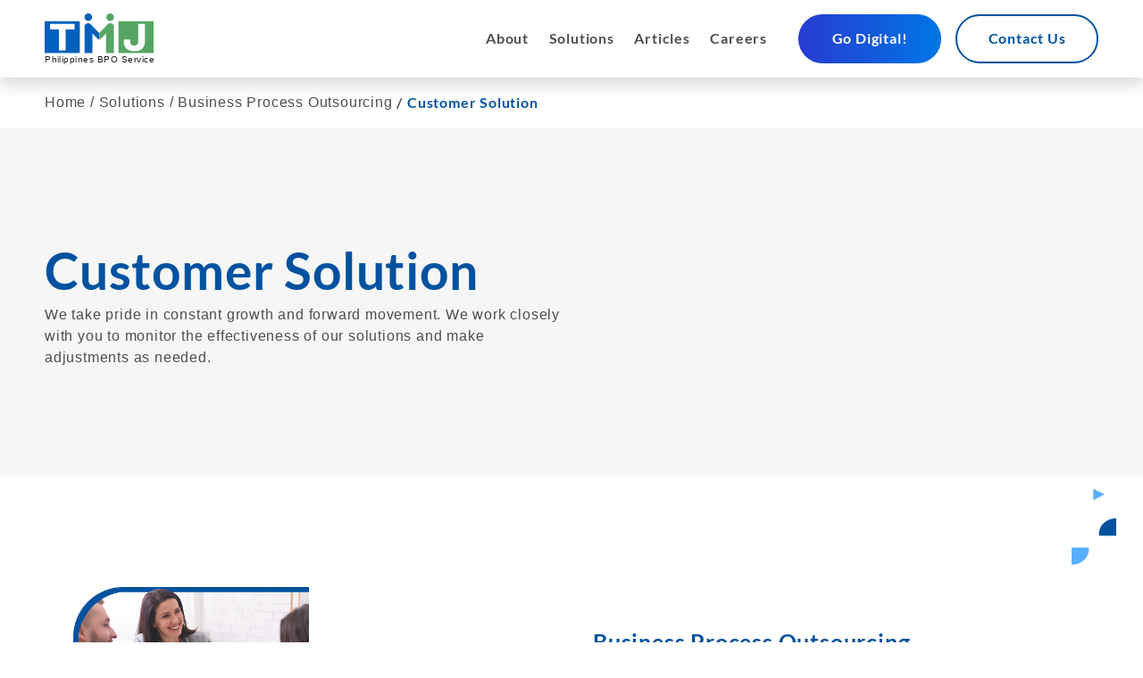

--- FILE ---
content_type: text/html; charset=UTF-8
request_url: https://www.tmjpsolutions.com/solutions/outsourcing-services/customer-solution/
body_size: 38054
content:
<!DOCTYPE html>
<html lang="en-US">

  <head>
          <!-- Google tag (gtag.js) -->
      <script async src="https://www.googletagmanager.com/gtag/js?id=G-GXY2NE0P08"></script>
      <script>
        window.dataLayer = window.dataLayer || [];
        function gtag(){dataLayer.push(arguments);}
        gtag('js', new Date());
        gtag('config', 'G-GXY2NE0P08');
      </script>
    
    <!-- Meta tags -->
    <meta charset="utf-8" />
    <meta http-equiv="X-UA-Compatible" content="IE=Edge" />
    <meta name="viewport" content="width=device-width, initial-scale=1" />
    <meta name="robots" content="index, follow, max-image-preview:large, max-snippet:-1, max-video-preview:-1" />
    <!-- Meta title, description and keywords -->
    <title>Customer Experience Solutions | TMJP BPO Services</title>
    <meta name="description" content="Boost customer satisfaction and loyalty with TMJP BPO&#039;s customer experience management. Streamline operations today!" />
    <meta name="keywords" content="" />
    <meta name="author" content="TMJP BPO Services, Inc." />

    <link rel="canonical" href="https://www.tmjpsolutions.com/solutions/outsourcing-services/customer-solution/" />

    <!-- Open Graph Meta Tags -->
    <meta property="og:title" content="Customer Experience Solutions | TMJP BPO Services" />
    <meta property="og:description" content="Boost customer satisfaction and loyalty with TMJP BPO&#039;s customer experience management. Streamline operations today!" />
    <meta property="og:url" content="https://www.tmjpsolutions.com/solutions/outsourcing-services/customer-solution/" />
    <meta property="og:image" content="https://www.tmjpsolutions.com/mfsxi/wp-content/uploads/2023/06/4e0614c2c68260b05dcf4f1d133067c8-1.png" />
    <meta property="og:type" content="article" />
    <meta property="og:site_name" content="TMJP BPO Services, Inc." />
    <meta property="og:image:width" content="1200" />
    <meta property="og:image:height" content="628" />
    <meta property="og:image:type" content="image/jpeg" />
    <meta property="og:locale" content="en_US" />

    <!-- Twitter Meta Tags -->
    <meta name="twitter:title" content="Customer Experience Solutions | TMJP BPO Services ">
    <meta name="twitter:description" content="Boost customer satisfaction and loyalty with TMJP BPO&#039;s customer experience management. Streamline operations today!">
    <meta name="twitter:image" content="https://www.tmjpsolutions.com/mfsxi/wp-content/uploads/2023/06/4e0614c2c68260b05dcf4f1d133067c8-1.png">
    <meta name="twitter:card" content="summary_large_image">

    <!-- Fonts | Archivo, Lato and Montserrat-->
    <link rel="preconnect" href="https://fonts.googleapis.com" />
    <link rel="preconnect" href="https://fonts.gstatic.com" crossorigin />

    <!-- Favicon and Manifest -->
    <link rel="apple-touch-icon" sizes="180x180" href="https://www.tmjpsolutions.com/mfsxi/wp-content/themes/tmjpwmd/assets/media/favicon/apple-touch-icon.png" />
    <link rel="icon" type="image/png" sizes="32x32" href="https://www.tmjpsolutions.com/mfsxi/wp-content/themes/tmjpwmd/assets/media/favicon/favicon-32x32.png" />
    <link rel="icon" type="image/png" sizes="16x16" href="https://www.tmjpsolutions.com/mfsxi/wp-content/themes/tmjpwmd/assets/media/favicon/favicon-16x16.png" />
    <link rel="manifest" href="https://www.tmjpsolutions.com/mfsxi/wp-content/themes/tmjpwmd/assets/media/favicon/site.webmanifest" />

    <link rel="preload" href="https://cdn.jsdelivr.net/npm/bootstrap@5.3.0/dist/css/bootstrap.min.css" as="style" onload="this.onload=null;this.rel='stylesheet'">
    <noscript><link rel="stylesheet" href="https://cdn.jsdelivr.net/npm/bootstrap@5.3.0/dist/css/bootstrap.min.css"></noscript>
    <meta name='robots' content='max-image-preview:large' />
	<style>img:is([sizes="auto" i], [sizes^="auto," i]) { contain-intrinsic-size: 3000px 1500px }</style>
	<link rel='dns-prefetch' href='//js.hs-scripts.com' />
<link rel='stylesheet' id='css-boxicons-css' href='https://www.tmjpsolutions.com/mfsxi/wp-content/themes/tmjpwmd/vendors/boxicons/boxicons.min.css?ver=2.1.4' type='text/css' media='' />
<link rel='stylesheet' id='css-common-css' href='https://www.tmjpsolutions.com/mfsxi/wp-content/themes/tmjpwmd/assets/css/common.css?ver=1.0.0' type='text/css' media='' />
<link rel='stylesheet' id='css-components-css' href='https://www.tmjpsolutions.com/mfsxi/wp-content/themes/tmjpwmd/assets/css/components.css?ver=1.0.2' type='text/css' media='' />
<link rel='stylesheet' id='css-oel-css' href='https://www.tmjpsolutions.com/mfsxi/wp-content/themes/tmjpwmd/assets/css/pages/oel.css?ver=1.2.4' type='text/css' media='' />
<link rel="canonical" href="https://www.tmjpsolutions.com/solutions/outsourcing-services/customer-solution/" />
			<!-- DO NOT COPY THIS SNIPPET! Start of Page Analytics Tracking for HubSpot WordPress plugin v11.3.6-->
			<script class="hsq-set-content-id" data-content-id="blog-post">
				var _hsq = _hsq || [];
				_hsq.push(["setContentType", "blog-post"]);
			</script>
			<!-- DO NOT COPY THIS SNIPPET! End of Page Analytics Tracking for HubSpot WordPress plugin -->
			<link rel="icon" href="https://www.tmjpsolutions.com/mfsxi/wp-content/uploads/2025/09/bbeb166e81382e00713e4570d3ee696d-150x150.png" sizes="32x32" />
<link rel="icon" href="https://www.tmjpsolutions.com/mfsxi/wp-content/uploads/2025/09/bbeb166e81382e00713e4570d3ee696d-300x300.png" sizes="192x192" />
<link rel="apple-touch-icon" href="https://www.tmjpsolutions.com/mfsxi/wp-content/uploads/2025/09/bbeb166e81382e00713e4570d3ee696d-300x300.png" />
<meta name="msapplication-TileImage" content="https://www.tmjpsolutions.com/mfsxi/wp-content/uploads/2025/09/bbeb166e81382e00713e4570d3ee696d-300x300.png" />
  </head>
<body class="light-theme" dark-theme="false" >
    
  <!-- Google tag (gtag.js) -->
  <script async src="https://www.googletagmanager.com/gtag/js?id=AW-17659348453"></script>
  <script>
    window.dataLayer = window.dataLayer || [];
    function gtag(){
      dataLayer.push(arguments);
    }
    gtag('js', new Date());

    gtag('config', 'AW-17659348453');
  </script>

<header class="nav shadow">
  <div class="nav-container container-fluid">
    <!-- Navigation Logo -->
    <div class="nav-logo">
      <a href="https://www.tmjpsolutions.com/" aria-label="TMJP BPO Services">
                  <img decoding="async" src="https://www.tmjpsolutions.com/mfsxi/wp-content/themes/tmjpwmd/assets/media/common/logo-lt.svg" class="img-fluid logo-light" alt="TMJP Services Inc. Logo" loading="lazy" />
                </a>
    </div>

    <!-- Mobile Menu Button -->
    <div class="nav-hamburger d-lg-none">
      <button class="nav-hamburger-btn" aria-label="Navigation hamburger menu"><span></span></button>
    </div>

    <!-- Navigation Links & Dropdown -->
    <div class="nav-menu d-lg-flex anim-trans">
      <ul class="nav-list">
        <!-- About -->
        <li class="nav-item dropdown">
          <div class="dropdown-parent">
            <a href="https://www.tmjpsolutions.com/about/" aria-label="Read more about About"> About </a>            <i class="icon icon-plus d-lg-none"></i>
          </div>
          <!-- Dropdown -->
          <div class="dropdown-menu">
            
    <div class="title-grp d-none d-lg-flex">
      <p class="title-h4 ff-lato-bold fc-blue mb-0">About</p>
      <small class="ff-lato-bold fc-m-blue ms-3 mb-2">About the Company</small>
    </div>            <div class="link-grp">
              <ul class="child-list col-space-3">
                
      <li>
        <a href="https://www.tmjpsolutions.com/about/#profile" aria-label="Read more about Company Profile">
        <span>Company Profile</span>
        <div class="img-wrap d-none d-lg-block"><img decoding="async" class="img-fluid img-thumb" src="https://www.tmjpsolutions.com/mfsxi/wp-content/uploads/2024/01/94cd8a361f38e59e7a4720790b833b9c.jpg" alt="This is a image 4729"  title="glbl-001" loading="lazy"></div>
        </a>
      </li>                
      <li>
        <a href="https://www.tmjpsolutions.com/about/principle/" aria-label="Read more about Principles">
        <span>Principles</span>
        <div class="img-wrap d-none d-lg-block"><img decoding="async" class="img-fluid img-thumb" src="https://www.tmjpsolutions.com/mfsxi/wp-content/uploads/2024/01/8b7a41616db633af6492971bd692e9cb.jpg" alt="This is a image 4730"  title="glbl-002" loading="lazy"></div>
        </a>
      </li>              </ul>
            </div>
          </div>
        </li>

        <!-- Solutions -->
        <li class="nav-item dropdown">
          <div class="dropdown-parent">
            <a href="https://www.tmjpsolutions.com/solutions/" aria-label="Read more about Solutions"> Solutions </a>            <i class="icon icon-plus d-lg-none"></i>
          </div>
          <!-- Dropdown -->
          <div class="dropdown-menu">
            
    <div class="title-grp d-none d-lg-flex">
      <p class="title-h4 ff-lato-bold fc-blue mb-0">Solutions</p>
      <small class="ff-lato-bold fc-m-blue ms-3 mb-2">What We Do</small>
    </div>            <div class="link-grp">
              <ul class="child-list second-level col-space-3">
                
      <li>
        <a href="https://www.tmjpsolutions.com/solutions/outsourcing-services" aria-label="Read more about Business Process Outsourcing">
          <span>Business Process Outsourcing</span>
          <div class="img-wrap d-none d-lg-block"><img decoding="async" class="img-fluid img-thumb" src="https://www.tmjpsolutions.com/mfsxi/wp-content/uploads/2024/01/a66a924b46d2701e717ee9a8b216f14f.jpg" alt="Two men working on a laptop and reviewing papers at a table in a web multimedia setting."  title="glbl-003" loading="lazy"></div>
        </a><ul class="subchild-list"><li><a href="https://www.tmjpsolutions.com/solutions/outsourcing-services/customer-solution/" aria-label="Read more about Customer Solution">Customer Solution</a></li><li><a href="https://www.tmjpsolutions.com/solutions/outsourcing-services/contact-support/" aria-label="Read more about Customer Experience">Customer Experience</a></li><li><a href="https://www.tmjpsolutions.com/solutions/outsourcing-services/back-office-services/" aria-label="Read more about Back Office Services">Back Office Services</a></li></ul></li>
      <li>
        <a href="https://www.tmjpsolutions.com/solutions/digital-transformation" aria-label="Read more about Digital Solutions Outsourcing">
          <span>Digital Solutions Outsourcing</span>
          <div class="img-wrap d-none d-lg-block"><img decoding="async" class="img-fluid img-thumb" src="https://www.tmjpsolutions.com/mfsxi/wp-content/uploads/2024/01/b4aa1c349c1df723f4c08aae79a62ce2.jpg" alt="Shield with lock symbol showcasing protection through reliable digital security services."  title="glbl-004" loading="lazy"></div>
        </a><ul class="subchild-list"><li><a href="https://www.tmjpsolutions.com/solutions/digital-transformation/security-quality-assurance/" aria-label="Read more about Security Quality Assurance">Security Quality Assurance</a></li><li><a href="https://www.tmjpsolutions.com/solutions/digital-transformation/web-and-application-services/" aria-label="Read more about Web and Application Services">Web and Application Services</a></li><li><a href="https://www.tmjpsolutions.com/solutions/digital-transformation/web-and-multimedia-services/" aria-label="Read more about Web and Multimedia Services">Web and Multimedia Services</a></li></ul></li>
      <li>
        <a href="https://www.tmjpsolutions.com/solutions/online-english-learning/" aria-label="Read more about Online English Learning">
          <span>Online English Learning</span>
          <div class="img-wrap d-none d-lg-block"><img decoding="async" class="img-fluid img-thumb" src="https://www.tmjpsolutions.com/mfsxi/wp-content/uploads/2024/01/3f7255ccb04db6a7f05c1a8a368fc655.jpg" alt="This is a image 4733"  title="glbl-005" loading="lazy"></div>
        </a>
      </li>              </ul>
            </div>
          </div>
        </li>

        <!-- News -->
        <li class="nav-item single-item">
          <a href="https://www.tmjpsolutions.com/news/" aria-label="Read more about Articles"> Articles </a>        </li>

        <!-- Careers -->
        <li class="nav-item single-item">
          <a href="https://www.tmjpsolutions.com/careers/" aria-label="Read more about Careers"> Careers </a>        </li>
      </ul>

      <!-- Navigation Buttons -->
      <div class="nav-btn-grp d-block d-sm-flex mt-4 mt-lg-0">
        <div class="btn-grp w-100 pe-0 pe-sm-2">
            <a href="https://www.tmjpsolutions.com/solutions/digital-transformation/" class="btn btn-anim btn-xs" aria-label="Read more about Go Digital!">
              <div class="btn-text">
                  <span>Go Digital!</span>
              </div>
            </a>
        </div>
        <div class="btn-grp w-100 mt-3 mt-sm-0 ps-0 ps-sm-2">
            <a href="https://www.tmjpsolutions.com/contactus/" class="btn btn-custom btn-contact btn-xs" aria-label="Read more about Contact">
                <div class="btn-text">
                    <span>Contact Us</span>
                </div>
            </a>
        </div>
      </div>
    </div>
  </div>
</header>
<section class="breadcrumb-sec py-3 d-none d-md-block ">
  <div class="container-fluid">
    <ul class="d-flex"><li class="breadcrumb-item"><a href="https://www.tmjpsolutions.com" aria-label="Read more about TMJP BPO Services">Home</a></li><li class="breadcrumb-item"><a href="https://www.tmjpsolutions.com/solutions/" aria-label="Read more about Solutions">Solutions</a></li><li class="breadcrumb-item"><a href="https://www.tmjpsolutions.com/solutions/outsourcing-services" aria-label="Read more about Business Process Outsourcing">Business Process Outsourcing</a></li><li class="breadcrumb-item active fc-blue ff-lato-bold"><span>Customer Solution</span></li></ul>  </div>
</section>
    <section class="sec-keyvisual kv-hwidth" has-video="false" >
                <div class="container-fluid kv-container">
            <div class="row kv-row">
                <div class="col-12 col-md-6 order-1 order-md-0">
                    <div class="kv-txtcontent py-4 text-center text-md-start">
                        <h1 class="title-h3 kv-heading fc-blue ff-lato-bold mb-0">Customer Solution</h1>
                        <p class="kv-subheading fc-default ff-lato mb-0">We take pride in constant growth and forward movement. We work closely with you to monitor the effectiveness of our solutions and make adjustments as needed.</p>
                    </div>
                </div>
                                    <div class="col-12 col-md-6 d-none d-md-block">
                        <div class="kv-img-grp">
                            <img decoding="async" src="https://www.tmjpsolutions.com/mfsxi/wp-content/uploads/2023/06/CS-KV-img-–-ver2.jpg" alt="Professional meeting handshake showcasing collaboration enabled by BPO outsourcing."  title="CS-KV-img – ver2" loading="lazy">
                        </div>
                    </div>
                            </div>
        </div>
        <div class="kv-circle-1 kv-circle d-block d-md-none"></div>
        <div class="kv-circle-2 kv-circle d-block d-md-none"></div>
        <div class="kv-circle-3 kv-circle d-block d-md-none"></div>
    </section>
    <section  class=" position-relative" bg-color="bg-default" bg-blue="false" has-wave="false" has-pattern="true"><div class="space-content bg-default geo-tr fc-default"><div class="container  sec-column">
  <div class="row gx-0 gx-md-3 gx-lg-5 d-flex flex-row align-items-center justify-content-center">
    <div class="col-12 col-md-6 order-1 order-md-0 text-center">
      <div class="column-img-bgpattern-0">
          <img decoding="async" src="https://www.tmjpsolutions.com/mfsxi/wp-content/uploads/2023/06/6e814ec6b6fd2ef271392e97fc0879be.png" class="img-fluid" alt="Professionals working together, emphasizing the importance of a tailored customer solution."  title="cs-img-1" loading="lazy">
                </div>
    </div>
    <div class="col-12 col-md-6 mb-4 order-0 order-md-0">
      
                  <div class="heading-grp mb-3">
            <h4 class="title-h7 heading-ff-subtitle d-inline-flex"><span>Business Process Outsourcing<div class="heading-line"></div></span></span></h4>            <h3 class="title-h4 column-ff">Customer Solutions</h3>          </div>
        
        <div class="fc-default">Striving to maintain a flawless website while juggling multiple tasks? Look no further! TMJP BPO Services is here to provide you with exceptional website content management service coupled with proofreading from Japanese to English and various other languages. Let us be your ultimate source of knowledge and support, ensuring your website communicates seamlessly and professionally across linguistic barriers.</div>
                </div>
  </div>
</div>
</div></section><section  class=" position-relative" bg-color="bg-gray" bg-blue="false" has-wave="false" has-pattern="false"><div class="space-content bg-gray  fc-default"><div class="container mb-5"><div class="row heading-grp">
        <h3 class="title-h7 heading-ff-subtitle d-inline-flex">
            <span>
                <span class="js-shuffletext">Customer Experience</span>
                <div class="heading-line"></div>
            </span>
        </h3>
        <h2 class="title-h3 heading-ff-title"><span class="js-shuffletext">Why Choose Our Services?</span></h2></div></div><div class="container  sec-column">
  <div class="row gx-0 gx-md-3 gx-lg-5 d-flex flex-row align-items-center justify-content-center">
    <div class="col-12 col-md-5 order-1 order-md-0 text-center">
      <div class="column-img-bgpattern-0">
          <img decoding="async" src="https://www.tmjpsolutions.com/mfsxi/wp-content/uploads/2023/06/4e0614c2c68260b05dcf4f1d133067c8-1.png" class="img-fluid" alt="This is a image 4670"  title="cs-img-4" loading="lazy">
                </div>
    </div>
    <div class="col-12 col-md-7 mb-4 order-0 order-md-0">
                        <div class="d-flex mt-3">
            <div class="flex-shrink-0 column-icon-bgpattern">
              <div class="column-icon-wrap\">
                <i class="column-icon-item rounded bx bx-md bx-list-check"></i>
              </div>
            </div>
            <div class="flex-grow-1 ms-3">
              <h3 class="title-h7 heading-ff-title fc-blue">Effortless Content Management</h3>
              <p class="fc-default mb-0">Say goodbye to the challenge of managing your website’s content on your own. Our team of professionals is well-versed in various content management and coding languages and is ready to assist you with updates, uploads, and maintenance duties. Focus on your core duties while we handle everything else.</p>
            </div>
          </div>
                  <div class="d-flex mt-3">
            <div class="flex-shrink-0 column-icon-bgpattern">
              <div class="column-icon-wrap\">
                <i class="column-icon-item rounded bx bx-md bxs-book-open"></i>
              </div>
            </div>
            <div class="flex-grow-1 ms-3">
              <h3 class="title-h7 heading-ff-title fc-blue">Flawless Multilingual Proofreading</h3>
              <p class="fc-default mb-0">Don’t let language differences hinder your website’s effectiveness. Our experienced linguists meticulously proofread and edit your content, ensuring accurate translations that preserve your brand voice and intent. Present your business professionally to a global audience, establishing trust and credibility.</p>
            </div>
          </div>
                        </div>
  </div>
</div>
<div class="container  sec-column">
  <div class="row gx-0 gx-md-3 gx-lg-5 d-flex flex-row-reverse align-items-center justify-content-center">
    <div class="col-12 col-md-5 order-1 order-md-0 text-center">
      <div class="column-img-bgpattern-0">
          <img decoding="async" src="https://www.tmjpsolutions.com/mfsxi/wp-content/uploads/2023/06/8e20420342b829f723c8ff0f03398299-1.png" class="img-fluid" alt="This is a image 4668"  title="cs-img-2" loading="lazy">
                </div>
    </div>
    <div class="col-12 col-md-7 mb-4 order-0 order-md-0">
                        <div class="d-flex mt-3">
            <div class="flex-shrink-0 column-icon-bgpattern">
              <div class="column-icon-wrap\">
                <i class="column-icon-item rounded bx bx-md bxs-group"></i>
              </div>
            </div>
            <div class="flex-grow-1 ms-3">
              <h3 class="title-h7 heading-ff-title fc-blue">Enhanced Customer Experience</h3>
              <p class="fc-default mb-0">Empower your customer support representatives with the needed knowledge and information at their fingertips. We provide comprehensive knowledge equipped with coding guidelines and language resources. Your team will be well-equipped to address client queries promptly and efficiently.</p>
            </div>
          </div>
                  <div class="d-flex mt-3">
            <div class="flex-shrink-0 column-icon-bgpattern">
              <div class="column-icon-wrap\">
                <i class="column-icon-item rounded bx bx-md bxs-check-shield"></i>
              </div>
            </div>
            <div class="flex-grow-1 ms-3">
              <h3 class="title-h7 heading-ff-title fc-blue">Data Security and Confidentiality</h3>
              <p class="fc-default mb-0">We take your data security very seriously. Rest assured that all your sensitive information and content will be handled with the utmost confidentiality and adhere to industry-leading security standards.</p>
            </div>
          </div>
                        </div>
  </div>
</div>
</div></section><section  class=" position-relative" bg-color="bg-default" bg-blue="false" has-wave="false" has-pattern="false"><div class="space-content bg-default  fc-default"><div class="container mb-5"><div class="row heading-grp">
        <h3 class="title-h7 heading-ff-subtitle d-inline-flex">
            <span>
                <span class="js-shuffletext">Customer Solutions</span>
                <div class="heading-line"></div>
            </span>
        </h3>
        <h2 class="title-h3 heading-ff-title"><span class="js-shuffletext">Other Services</span></h2></div></div><div class="container  sec-column">
  <div class="row gx-0 gx-md-3 gx-lg-5 d-flex flex-row align-items-center justify-content-center">
    <div class="col-12 col-md-6 order-1 order-md-0 text-center">
      <div class="column-img-bgpattern-0">
          <img decoding="async" src="https://www.tmjpsolutions.com/mfsxi/wp-content/uploads/2023/06/94da5fdf2dc2a2e41b4331bd83b38488-1.png" class="img-fluid" alt="Step-by-step insights reflecting the professionalism of contact center Philippines."  title="cs-img-3" loading="lazy">
                </div>
    </div>
    <div class="col-12 col-md-6 mb-4 order-0 order-md-0">
      
                  <div class="heading-grp mb-3">
                        <h3 class="title-h4 column-ff">Translations</h3>          </div>
        
        <div class="fc-default">Our team of expert translators possesses native-level proficiency in Japanese and English, ensuring accurate and culturally sensitive translations. We understand the nuances of each language, guaranteeing that your message and documents maintain their intended meaning and impact.</div>
                    <div class="btn-grp mt-4">
          <a href="https://www.tmjpsolutions.com/contactus/" class="btn btn-outline btn-w-icon btn-sm" aria-label="Inquire Now about Translations">
            <div class="btn-text"> <span>Inquire Now</span></div>
            <div class="icon-grp"><i class='bx bx-sm bx-right-arrow-alt'></i><svg><circle/><circle class="out-ani"/></svg></div>
          </a>
        </div>
          </div>
  </div>
</div>
</div></section>
  <section class="sec-listserv">
      <div class="container">
          <div class="row d-flex justify-content-center align-items-center h-100">
              <div class="col-12 col-md-6 col-lg-4">
                  <div class="heading-grp mb-5 mb-md-3">
                      <h2 class="title-h7 heading-ff-subtitle d-inline-flex">
                          <span>Services<div class="heading-line"></div></span>
                      </h2>
                      <h1 class="title-h4 ff-lato-bold">Explore What We Offer</h1>
                      <p class="fc-default">TMJP Offers Top-Notch Shared Support Services To Optimize Your Business Processes, Increase Efficiency, And Drive Growth.</p>
                  </div>
              </div>
              <div class="col-12 col-lg-4 d-none d-lg-block">
                                        <img decoding="async" src="https://www.tmjpsolutions.com/mfsxi/wp-content/themes/tmjpwmd/assets/media/common/listserv-lt.png" class="img-fluid" alt="TMJ Services"  title="Explore What We Offer" loading="lazy">
                                </div>
                            <div class="col-12 col-md-6 col-lg-4">
                  <div class="ls-wrap d-flex align-items-center h-100">
                      <ul class="ls-grp">
                          <li class="ls-grp-item title-h8"> OUR SERVICES</li>
                          
                            <li class="ls-grp-item">
                                <a href=https://www.tmjpsolutions.com/solutions/outsourcing-services/contact-support/ class="ls-grp-item-link link-hvr stretched-link" aria-label='Read more about Customer Experience'>Customer Experience <i class="fas fa-light fa-chevron-right"></i></a>
                            </li>
                              <li class="ls-grp-item">
                                  <a href=https://www.tmjpsolutions.com/solutions/online-english-learning/ class="ls-grp-item-link link-hvr stretched-link" aria-label='Read more about Customer Experience'>Online English Learning <i class="fas fa-light fa-chevron-right"></i></a>
                              </li>
                            <li class="ls-grp-item">
                                <a href=https://www.tmjpsolutions.com/solutions/outsourcing-services/back-office-services/ class="ls-grp-item-link link-hvr stretched-link" aria-label='Read more about Back Office Services'>Back Office Services <i class="fas fa-light fa-chevron-right"></i></a>
                            </li>
                            <li class="ls-grp-item">
                                <a href=https://www.tmjpsolutions.com/solutions/digital-transformation/web-and-multimedia-services/ class="ls-grp-item-link link-hvr stretched-link" aria-label='Read more about Web and Multimedia Services'>Web and Multimedia Services <i class="fas fa-light fa-chevron-right"></i></a>
                            </li>
                            <li class="ls-grp-item">
                                <a href=https://www.tmjpsolutions.com/solutions/digital-transformation/security-quality-assurance/ class="ls-grp-item-link link-hvr stretched-link" aria-label='Read more about Security Quality Assurance'>Security Quality Assurance <i class="fas fa-light fa-chevron-right"></i></a>
                            </li>
                            <li class="ls-grp-item">
                                <a href=https://www.tmjpsolutions.com/solutions/digital-transformation/web-and-application-services/ class="ls-grp-item-link link-hvr stretched-link" aria-label='Read more about Web and Application Services'>Web and Application Services <i class="fas fa-light fa-chevron-right"></i></a>
                            </li>                      </ul>
                  </div>
              </div>
                      </div>
      </div>
  </section>

<section class="sec-contact space-content">
    <div class="container container-fr contact-pattern">
        <div class="row align-items-center justify-content-center">
            <div class="col-12 col-md-6">
                <div class="order-md-first">
                    <div class="heading-grp">
                      <h2 class="title-h7 heading-ff-subtitle d-inline-flex">
                          <span>
                              Get In Touch
                              <div class="heading-line"></div>
                          </span>
                      </h2>
                      <h3 class="title-h1 heading-ff-title">Let&#039;s Talk</h3></div><h4 class="title-h8 fc-default">We're here to help and answer any question you might have. We hope to hear from you soon.</h4>
                      <div class="btn-grp mt-4">
                        <a href="https://www.tmjpsolutions.com/contactus/" class="btn btn-solid btn-w-icon btn-lg" aria-label="email">
                          <div class="btn-text ">
                            <span>EMAIL US</span>
                          </div>
                          <div class="icon-grp">
                            <i class="bx bxs-envelope"></i>
                            <svg><circle/><circle class="out-ani"/></svg>
                          </div>
                        </a>
                      </div>
                                      </div>
            </div>
            <div class="col-12 col-md-6 pt-5 pt-md-none">
                <div class="contact-shapes">
                    <img decoding="async" src="https://www.tmjpsolutions.com/mfsxi/wp-content/uploads/2024/03/28127c5e33005ac1b5de633b9948f4ca.png" alt="A team of individuals with different professional backgrounds coming together." title="cs-001" loading="lazy">
                </div>
            </div>
        </div>
    </div>
</section>
<footer class="bg-gray px-0">
	<div class="container main-footer">
		<div class="row space-content">
			<div class="col-12 col-md-4 pe-md-4 pe-lg-3">
				<div class="left-content company-info">
										<div class="nav-logo mb-3">
						<a href="https://www.tmjpsolutions.com/" aria-label="TMJP BPO Services">
														<img decoding="async" src="https://www.tmjpsolutions.com/mfsxi/wp-content/themes/tmjpwmd/assets/media/common/logo-lt.svg" class="img-fluid logo-light" alt="TMJP Services Inc. Logo" loading="lazy" />
													</a>
					</div>

					<p class="title-h7 tagline ff-lato-bold mb-3">Your Global Success Story <br/> 
<span class="fc-blue">Starts Here!</span></p>
										<div class="company-details">
						<p class="name ff-lato-bold m-0">TMJP BPO Services, Inc.</p><p class="address">21F A.T. Yuchengco Centre 25th and 26th Sts., Bonifacio Global City, Taguig City, 1634 Philippines</p>					</div>
																	<div class="social-media">
								<p class="title-h7 ff-lato-bold pt-2 pb-1 mb-0">Follow Us</p>
								<ul class="icon-list d-flex">
									<li class="pe-2"> <a href="https://www.facebook.com/tmjpbposervicesinc/" target="_blank" aria-label="Visit our Facebook page."><i class='bx bxl-facebook-square'></i></a> </li><li class="pe-2"> <a href="https://www.instagram.com/tmjpbposrvcs/" target="_blank" aria-label="Visit our Instagram account."><i class='bx bxl-instagram-alt'></i></a> </li><li class="pe-2"> <a href="https://inkedin.com/company/tmjpbposervicesinc/" target="_blank" aria-label="Visit our Linkedin."><i class='bx bxl-linkedin-square'></i></a> </li><li class="pe-2"> <a href="https://www.youtube.com/@tmjpsolutions" target="_blank" aria-label="Visit our Youtube channel."><i class='bx bxl-youtube'></i></a> </li>								</ul>
							</div>
										</div>
			</div>
			<div class="col-12 col-md-8">
				<div class="right-content nav-content">
					<ul class="menu-list row mt-4 mt-md-0">
						<li class="nav-item col-12 col-md-6 col-lg-4">
							<div class="link-grp ff-lato-bold">
								Other Pages
								<div class="hr-line fc-blue my-1"></div>
							</div>
							<ul class="child-list">
								<li><a href="https://www.tmjpsolutions.com/about/" aria-label="Read more about About Us"> About Us </a></li>
								<li><a href="https://www.tmjpsolutions.com/solutions/" aria-label="Read more about Solutions"> Solutions </a></li>
								<li><a href="https://www.tmjpsolutions.com/careers/" aria-label="Read more about Careers"> Careers </a></li>
								<li><a href="https://www.tmjpsolutions.com/news/" aria-label="Read more about News &amp; Events"> News &amp; Events </a></li>
								<li><a href="https://www.tmjpsolutions.com/contactus/" aria-label="Read more about Contact Us"> Contact Us </a></li>
							</ul>
						</li>
						<li class="nav-item col-12 col-md-6 col-lg-4 col-lg-4 d-none d-md-block">
							<div class="link-grp ff-lato-bold">
								Useful links
								<div class="hr-line fc-blue my-1"></div>
							</div>
							<ul class="child-list">
								<li><a href="https://www.tmjpsolutions.com/sitemap/" aria-label="Read more about Site Map"> Site Map </a></li>
								<li><a href="https://www.tmjpsolutions.com/infosecurity/" aria-label="Read more about Information Security Policy"> Information Security Policy </a></li>
								<li><a href="https://www.tmjpsolutions.com/privacy/" aria-label="Read more about Privacy Policy"> Privacy Policy </a></li>
								<li><a href="https://www.tmjpsolutions.com/terms/" aria-label="Read more about Terms of Use"> Terms of Use </a></li>
								<li><a href="https://www.tmjpsolutions.com/cookie/" aria-label="Read more about Cookie Policy"> Cookie Policy </a></li>
							</ul>
						</li>
						<li class="nav-item col-12 col-md-6 col-lg-4 mt-4 mt-lg-0 text-start text-lg-center ">
							<div class="link-grp ff-lato-bold">
								ISMS Accreditation
								<div class="hr-line fc-blue my-1"></div>
							</div>
							<ul class="child-list">
								<li>
									<a href="https://isms.jp/lst/ind/CR_JUSE-IR-239.html" target="_blank" aria-label="ISMS Accreditation">
										<img decoding="async" src="https://www.tmjpsolutions.com/mfsxi/wp-content/themes/tmjpwmd/assets/media/common/logo-juse.png" class="img-fluid" alt="ISMS Accreditation"  loading="lazy" />
									</a>
								</li>
							</ul>
						</li>
					</ul>
				</div>
			</div>
		</div>
	</div>
	<div class="copyright bg-blue">
		<div class="container d-flex flex-column align-items-center">
			<ul class="pb-2 d-flex flex-wrap justify-content-center d-lg-inherit  d-block d-md-none">
				<li class="mb-1 mb-md-0"><a href="https://www.tmjpsolutions.com/sitemap/" aria-label="Read more about Site Map"> Site Map </a></li>
				<li class="mb-1 mb-md-0"><a href="https://www.tmjpsolutions.com/infosecurity/" aria-label="Read more about Information Security Policy"> Information Security Policy </a></li>
				<li class="mb-1 mb-md-0"><a href="https://www.tmjpsolutions.com/privacy/" aria-label="Read more about Privacy Policy"> Privacy Policy </a></li>
				<li class="mb-1 mb-md-0"><a href="https://www.tmjpsolutions.com/terms/" aria-label="Read more about Terms of Use"> Terms of Use </a></li>
				<li class="mb-1 mb-md-0"><a href="https://www.tmjpsolutions.com/cookie/" aria-label="Read more about Cookie Policy"> Cookie Policy </a></li>
			</ul>
			<p class="text-center mt-2 mb-0">© Copyright 2023 TMJP BPO Services, Inc. All Rights Reserved</p>
		</div>
	</div>
</footer>
<script type="speculationrules">
{"prefetch":[{"source":"document","where":{"and":[{"href_matches":"\/*"},{"not":{"href_matches":["\/mfsxi\/wp-*.php","\/mfsxi\/wp-admin\/*","\/mfsxi\/wp-content\/uploads\/*","\/mfsxi\/wp-content\/*","\/mfsxi\/wp-content\/plugins\/*","\/mfsxi\/wp-content\/themes\/tmjpwmd\/*","\/*\\?(.+)"]}},{"not":{"selector_matches":"a[rel~=\"nofollow\"]"}},{"not":{"selector_matches":".no-prefetch, .no-prefetch a"}}]},"eagerness":"conservative"}]}
</script>
<script type="text/javascript" id="leadin-script-loader-js-js-extra">
/* <![CDATA[ */
var leadin_wordpress = {"userRole":"visitor","pageType":"post","leadinPluginVersion":"11.3.6"};
/* ]]> */
</script>
<script type="text/javascript" src="https://js.hs-scripts.com/24206809.js?integration=WordPress&amp;ver=11.3.6" id="leadin-script-loader-js-js"></script>
<script type="text/javascript" src="https://www.tmjpsolutions.com/mfsxi/wp-content/themes/tmjpwmd/vendors/jquery/jquery.min.js?ver=3.6.4" id="js-jquery-js"></script>
<script type="text/javascript" src="https://www.tmjpsolutions.com/mfsxi/wp-content/themes/tmjpwmd/vendors/boostrap/bootstrap.min.js?ver=5.3.0" id="js-bootstrap-js"></script>
<script type="text/javascript" src="https://www.tmjpsolutions.com/mfsxi/wp-content/themes/tmjpwmd/assets/js/common.js?ver=1.0.0" id="js-common-js"></script>
<script type="text/javascript" src="https://www.tmjpsolutions.com/mfsxi/wp-content/themes/tmjpwmd/assets/js/pages/oel.js?ver=3.12.2" id="js-oel-js"></script>
  <script type="text/javascript">
    jq(document).ready(function() {
      let currentPage = 5;
      let offset = 8;

        jq('#load-more').on('click', function() {
          var ajaxurl = 'https://www.tmjpsolutions.com/mfsxi/wp-admin/admin-ajax.php';

          offset+=2;
          currentPage+=1;
          // Ajax for appending and getting data from function more_post_news
          jq.ajax({
            type: 'POST',
            url: ajaxurl,
            dataType: 'json', 
            data: {
              action: 'more_post_news',
              offsetIncrement: offset,
            },
            success: function(res) {
              // hide button when all the news article is loaded              
              (currentPage == res.max) ?  jq("#load-more").hide() : '';
              jq('.sec-lnews .container .news-list').append(res.html);
              //scroll load-more button into view, position at bottom of the page
              const element = document.querySelector(".sec-lnews .container .news-list a:last-child");
              element.scrollIntoView(false);
            }
          });
        });
      });
  </script>
<!-- Start of HubSpot Embed Code -->
<script type="text/javascript" id="hs-script-loader" async defer src="//js.hs-scripts.com/24206809.js"></script>
<!-- End of HubSpot Embed Code -->
</body>
</html>


--- FILE ---
content_type: text/css
request_url: https://www.tmjpsolutions.com/mfsxi/wp-content/themes/tmjpwmd/assets/css/common.css?ver=1.0.0
body_size: 63044
content:
@charset "UTF-8";
/* ================================
      Font Face - EN Text
================================ */
@font-face {
  font-family: "Archivo";
  src: url("../../assets/fonts/Archivo-Regular.woff2") format("woff2"), url("../../assets/fonts/Archivo-Regular.woff") format("woff"), url("../../assets/fonts/Archivo-Regular.ttf") format("truetype");
  font-weight: normal;
  font-style: normal;
  font-display: swap;
}
@font-face {
  font-family: "Archivo-Bold";
  src: url("../../assets/fonts/Archivo-Bold.woff2") format("woff2"), url("../../assets/fonts/Archivo-Bold.woff") format("woff"), url("../../assets/fonts/Archivo-Bold.ttf") format("truetype");
  font-weight: normal;
  font-style: normal;
  font-display: swap;
}
@font-face {
  font-family: "Lato", sans-serif;
  src: url("../../assets/fonts/Lato-Regular.woff2") format("woff2"), url("../../assets/fonts/Lato-Regular.woff") format("woff"), url("../../assets/fonts/Lato-Regular.ttf") format("truetype");
  font-weight: normal;
  font-style: normal;
  font-display: swap;
}
@font-face {
  font-family: "Lato-Light";
  src: url("../../assets/fonts/Lato-Light.woff2") format("woff2"), url("../../assets/fonts/Lato-Light.woff") format("woff"), url("../../assets/fonts/Lato-Light.ttf") format("truetype");
  font-weight: normal;
  font-style: normal;
  font-display: swap;
}
@font-face {
  font-family: "Lato-Bold";
  src: url("../../assets/fonts/Lato-Bold.woff2") format("woff2"), url("../../assets/fonts/Lato-Bold.woff") format("woff"), url("../../assets/fonts/Lato-Bold.ttf") format("truetype");
  font-weight: normal;
  font-style: normal;
  font-display: swap;
}
@font-face {
  font-family: "Montserrat-Bold";
  src: url("../../assets/fonts/Montserrat-Bold.woff2") format("woff2"), url("../../assets/fonts/Montserrat-Bold.woff") format("woff"), url("../../assets/fonts/Montserrat-Bold.ttf") format("truetype");
  font-weight: normal;
  font-style: normal;
  font-display: swap;
}
/* ================================
     Root - custom reset/base
================================ */
* {
  font: inherit;
}

*,
::before,
::after {
  box-sizing: border-box;
}

::before,
::after {
  text-decoration: inherit;
  vertical-align: inherit;
}

/* Margins and Paddings. */
body,
button,
h1, h2, h3, h4, h5, h6,
input,
nav,
select,
textarea,
ul, ol, dl {
  margin: 0;
  padding: 0;
}

/* Hovers. */
a:hover,
button:hover,
input[type=submit]:hover {
  cursor: pointer;
}

/* Decorations. */
a,
button,
input,
select,
textarea {
  background: none;
  color: inherit;
  border: none;
  text-transform: none;
  text-decoration: none;
}
a:focus,
button:focus,
input:focus,
select:focus,
textarea:focus {
  outline: none;
}

ul {
  list-style: none;
}

a {
  -webkit-transition: ease-in-out 0.5s;
  -moz-transition: ease-in-out 0.5s;
  -ms-transition: ease-in-out 0.5s;
  -o-transition: ease-in-out 0.5s;
  transition: ease-in-out 0.5s;
}

/* ==========================================================
                      Typography
=========================================================== */
html,
body {
  position: relative;
  font-family: "Lato", sans-serif;
  letter-spacing: 0.05rem !important;
}

.ff-montserrat-bold, .ff-lato-light, .ff-lato-bold, .ff-lato, .ff-archivo-bold, .ff-archivo {
  letter-spacing: 0.05rem !important;
}

.ff-archivo {
  font-family: "Archivo";
}
.ff-archivo-bold {
  font-family: "Archivo-Bold";
}
.ff-lato {
  font-family: "Lato", sans-serif;
}
.ff-lato-bold {
  font-family: "Lato-Bold";
}
.ff-lato-light {
  font-family: "Lato-Light";
}
.ff-montserrat-bold {
  font-family: "Montserrat-Bold";
}

html,
body,
p {
  font-size: 14px;
  line-height: 1.5;
}
@media screen and (min-width: 576px) {
  html,
  body,
  p {
    font-size: 16px;
  }
}
@media screen and (min-width: 1600px) {
  html,
  body,
  p {
    font-size: 18px;
  }
}

.title-h1 {
  font-size: clamp(2.5rem, 5.18vw + 1.11rem, 8.21rem);
}
.title-h2 {
  font-size: clamp(2.5rem, 3.56vw + 1.55rem, 6.43rem);
}
.title-h3 {
  font-size: clamp(2.86rem, 1.94vw + 2.34rem, 5rem);
}
.title-h4 {
  font-size: clamp(1.71rem, 2.33vw + 1.09rem, 4.29rem);
}
.title-h5 {
  font-size: clamp(1.29rem, 2.07vw + 0.73rem, 3.57rem);
}
.title-h6 {
  font-size: clamp(1.57rem, 1.17vw + 1.26rem, 2.86rem);
}
.title-h7 {
  font-size: clamp(1.29rem, 0.78vw + 1.08rem, 2.14rem);
}
.title-h8 {
  font-size: clamp(1.14rem, 0.39vw + 1.04rem, 1.57rem);
}
@media screen and (min-width: 576px) {
  .title-h1 {
    font-size: clamp(2.19rem, 5.18vw + 0.97rem, 7.19rem);
  }
  .title-h2 {
    font-size: clamp(2.19rem, 3.56vw + 1.35rem, 5.63rem);
  }
  .title-h3 {
    font-size: clamp(2.5rem, 1.94vw + 2.04rem, 4.38rem);
  }
  .title-h4 {
    font-size: clamp(1.5rem, 2.33vw + 0.95rem, 3.75rem);
  }
  .title-h5 {
    font-size: clamp(1.13rem, 2.07vw + 0.64rem, 3.13rem);
  }
  .title-h6 {
    font-size: clamp(1.38rem, 1.17vw + 1.1rem, 2.5rem);
  }
  .title-h7 {
    font-size: clamp(1.13rem, 0.78vw + 0.94rem, 1.88rem);
  }
  .title-h8 {
    font-size: clamp(1rem, 0.39vw + 0.91rem, 1.38rem);
  }
}
@media screen and (min-width: 1600px) {
  .title-h1 {
    font-size: clamp(1.94rem, 5.18vw + 0.87rem, 6.39rem);
  }
  .title-h2 {
    font-size: clamp(1.94rem, 3.56vw + 1.2rem, 5rem);
  }
  .title-h3 {
    font-size: clamp(2.22rem, 1.94vw + 1.82rem, 3.89rem);
  }
  .title-h4 {
    font-size: clamp(1.33rem, 2.33vw + 0.85rem, 3.33rem);
  }
  .title-h5 {
    font-size: clamp(1rem, 2.07vw + 0.57rem, 2.78rem);
  }
  .title-h6 {
    font-size: clamp(1.22rem, 1.17vw + 0.98rem, 2.22rem);
  }
  .title-h7 {
    font-size: clamp(1rem, 0.78vw + 0.84rem, 1.67rem);
  }
  .title-h8 {
    font-size: clamp(0.89rem, 0.39vw + 0.81rem, 1.22rem);
  }
}

h1, h2, h3, h4, h5, h6, [class*=title-h] {
  line-height: 1.35;
}

.fw-light {
  font-weight: 300;
}
.fw-normal {
  font-weight: normal;
}
.fw-bold {
  font-weight: 600;
}

[class*=text-ellipsis-] {
  display: -webkit-box;
  -webkit-box-orient: vertical;
  overflow: hidden;
}

.text-ellipsis-1 {
  -webkit-line-clamp: 1;
}

.text-ellipsis-2 {
  -webkit-line-clamp: 2;
}

.text-ellipsis-3 {
  -webkit-line-clamp: 3;
}

.text-ellipsis-4 {
  -webkit-line-clamp: 4;
}

/* ================================
              Grid
================================ */
.container-fluid {
  padding-right: 15px;
  padding-left: 15px;
}
@media screen and (min-width: 576px) {
  .container-fluid {
    padding-right: 35px;
    padding-left: 35px;
  }
}
@media screen and (min-width: 768px) {
  .container-fluid {
    padding-right: 40px;
    padding-left: 40px;
  }
  .container-fl, .container-fr {
    width: auto;
    max-width: none;
  }
  .container-fl {
    margin-right: calc((100% - 720px) / 2);
  }
  .container-fr {
    margin-left: calc((100% - 720px) / 2);
  }
}
@media screen and (min-width: 992px) {
  .container-fluid {
    padding-right: 50px;
    padding-left: 50px;
  }
  .container-fl {
    margin-right: calc((100% - 960px) / 2);
  }
  .container-fr {
    margin-left: calc((100% - 960px) / 2);
  }
}
@media screen and (min-width: 1200px) {
  .container-fl {
    margin-right: calc((100% - 1140px) / 2);
  }
  .container-fr {
    margin-left: calc((100% - 1140px) / 2);
  }
}
@media screen and (min-width: 1400px) {
  .container-fl {
    margin-right: calc((100% - 1298px) / 2);
  }
  .container-fr {
    margin-left: calc((100% - 1298px) / 2);
  }
}

.container-0 [class*=container] {
  --bs-gutter-x: unset;
  --bs-gutter-y: unset;
  width: unset;
  max-width: unset;
  padding-right: unset;
  padding-left: unset;
  margin-right: unset;
  margin-left: unset;
}

/* ================================
           Utilities
================================ */
/* Spaces (Padding/ Margin) */
.space-content {
  padding-top: 50px;
  padding-bottom: 50px;
}
@media screen and (min-width: 768px) {
  .space-content {
    padding-top: 75px;
    padding-bottom: 75px;
  }
}
@media screen and (min-width: 992px) {
  .space-content {
    padding-top: 95px;
    padding-bottom: 95px;
  }
}
@media screen and (min-width: 1200px) {
  .space-content {
    padding-top: 125px;
    padding-bottom: 125px;
  }
}
.space-section {
  margin-bottom: 50px;
}
@media screen and (min-width: 768px) {
  .space-section {
    margin-bottom: 75px;
  }
}
@media screen and (min-width: 992px) {
  .space-section {
    margin-bottom: 125px;
  }
}
@media screen and (min-width: 1200px) {
  .space-section {
    margin-bottom: 150px;
  }
}

/* Image fluid */
.img-fluid {
  max-width: 100%;
  height: auto;
}

/* Hover link underline animation left to right */
.link-hvr {
  position: relative;
  color: #fff;
  text-decoration: none;
}

.link-hvr::before {
  content: "";
  position: absolute;
  width: 100%;
  transform: scaleX(0);
  border-radius: 5px;
  height: 0.05em;
  bottom: 0;
  left: 0;
  background: currentcolor;
  transform-origin: bottom right;
  transition: transform 0.25s ease-out;
}

.link-hvr:hover::before {
  transform: scaleX(1);
  transform-origin: bottom left;
}

/* ================================
             Colors
================================ */
.bg-gradient {
  -webkit-background: transparent linear-gradient(108deg, #0076E7 0%, #6B04FB 100%) 0% 0% no-repeat padding-box;
  -moz-background: transparent linear-gradient(108deg, #0076E7 0%, #6B04FB 100%) 0% 0% no-repeat padding-box;
  -ms-background: transparent linear-gradient(108deg, #0076E7 0%, #6B04FB 100%) 0% 0% no-repeat padding-box;
  -o-background: transparent linear-gradient(108deg, #0076E7 0%, #6B04FB 100%) 0% 0% no-repeat padding-box;
  background: transparent linear-gradient(108deg, #0076E7 0%, #6B04FB 100%) 0% 0% no-repeat padding-box;
}

.light-theme {
  color: #4d4d4d;
}
.light-theme .bg-default {
  background-color: #fff;
}
.light-theme .bg-blue {
  background-color: #0052A0;
}
.light-theme .bg-gray {
  background-color: #f6f6f6;
}
.light-theme .fc-default {
  color: #4d4d4d;
}
.light-theme .fc-blue {
  color: #0052A0;
}
.light-theme .fc-m-blue {
  color: #0076E7;
}
.light-theme .fc-white {
  color: #fff;
}
.light-theme .fc-green {
  color: #55A564;
}
.light-theme [bg-blue=true] {
  color: #fff;
}
.light-theme [bg-blue=true] .fc-default, .light-theme [bg-blue=true] .fc-blue, .light-theme [bg-blue=true] .fc-m-blue {
  color: #fff;
}

.dark-theme {
  -webkit-background: transparent linear-gradient(180deg, #242424 30%, #010101 100%) 0% 0% no-repeat padding-box;
  -moz-background: transparent linear-gradient(180deg, #242424 30%, #010101 100%) 0% 0% no-repeat padding-box;
  -ms-background: transparent linear-gradient(180deg, #242424 30%, #010101 100%) 0% 0% no-repeat padding-box;
  -o-background: transparent linear-gradient(180deg, #242424 30%, #010101 100%) 0% 0% no-repeat padding-box;
  background: transparent linear-gradient(180deg, #242424 30%, #010101 100%) 0% 0% no-repeat padding-box;
  color: #fff;
}
.dark-theme .bg-default {
  -webkit-background: transparent linear-gradient(180deg, #242424 0%, #010101 100%) 0% 0% no-repeat padding-box;
  -moz-background: transparent linear-gradient(180deg, #242424 0%, #010101 100%) 0% 0% no-repeat padding-box;
  -ms-background: transparent linear-gradient(180deg, #242424 0%, #010101 100%) 0% 0% no-repeat padding-box;
  -o-background: transparent linear-gradient(180deg, #242424 0%, #010101 100%) 0% 0% no-repeat padding-box;
  background: transparent linear-gradient(180deg, #242424 0%, #010101 100%) 0% 0% no-repeat padding-box;
}
.dark-theme .bg-purple {
  background-color: #6B04FB;
}
.dark-theme .bg-m-gray {
  background-color: #242424;
}
.dark-theme .fc-default {
  color: #fff;
}
.dark-theme .fc-l-gray {
  color: #707070;
}
.dark-theme .fc-purple {
  color: #6B04FB;
}

/* ================================
          Animations
================================ */
@-webkit-keyframes fadeInDown {
  0% {
    opacity: 0;
    -webkit-transform: translate3d(0, -100%, 0);
    transform: translate3d(0, -100%, 0);
  }
  to {
    opacity: 1;
    -webkit-transform: translateZ(0);
    transform: translateZ(0);
  }
}
@keyframes fadeInDown {
  0% {
    opacity: 0;
    -webkit-transform: translate3d(0, -100%, 0);
    transform: translate3d(0, -100%, 0);
  }
  to {
    opacity: 1;
    -webkit-transform: translateZ(0);
    transform: translateZ(0);
  }
}
@-webkit-keyframes backInDown {
  0%, 60%, 75%, 90%, 100% {
    -webkit-animation-timing-function: cubic-bezier(0.215, 0.61, 0.355, 1);
    animation-timing-function: cubic-bezier(0.215, 0.61, 0.355, 1);
  }
  0% {
    opacity: 0;
    -webkit-transform: translate3d(0, -3000px, 0) scaleY(3);
    transform: translate3d(0, -3000px, 0) scaleY(3);
  }
  60% {
    opacity: 1;
    -webkit-transform: translate3d(0, 25px, 0) scaleY(0.9);
    transform: translate3d(0, 25px, 0) scaleY(0.9);
  }
  75% {
    -webkit-transform: translate3d(0, -10px, 0) scaleY(0.95);
    transform: translate3d(0, -10px, 0) scaleY(0.95);
  }
  90% {
    -webkit-transform: translate3d(0, 5px, 0) scaleY(0.985);
    transform: translate3d(0, 5px, 0) scaleY(0.985);
  }
  100% {
    -webkit-transform: translateZ(0);
    transform: translateZ(0);
  }
}
@keyframes backInDown {
  0%, 60%, 75%, 90%, 100% {
    -webkit-animation-timing-function: cubic-bezier(0.215, 0.61, 0.355, 1);
    animation-timing-function: cubic-bezier(0.215, 0.61, 0.355, 1);
  }
  0% {
    opacity: 0;
    -webkit-transform: translate3d(0, -3000px, 0) scaleY(3);
    transform: translate3d(0, -3000px, 0) scaleY(3);
  }
  60% {
    opacity: 1;
    -webkit-transform: translate3d(0, 25px, 0) scaleY(0.9);
    transform: translate3d(0, 25px, 0) scaleY(0.9);
  }
  75% {
    -webkit-transform: translate3d(0, -10px, 0) scaleY(0.95);
    transform: translate3d(0, -10px, 0) scaleY(0.95);
  }
  90% {
    -webkit-transform: translate3d(0, 5px, 0) scaleY(0.985);
    transform: translate3d(0, 5px, 0) scaleY(0.985);
  }
  100% {
    -webkit-transform: translateZ(0);
    transform: translateZ(0);
  }
}
.fc-gradient {
  -webkit-background: transparent linear-gradient(108deg, #0076E7 0%, #6B04FB 100%) 0% 0% no-repeat padding-box;
  -moz-background: transparent linear-gradient(108deg, #0076E7 0%, #6B04FB 100%) 0% 0% no-repeat padding-box;
  -ms-background: transparent linear-gradient(108deg, #0076E7 0%, #6B04FB 100%) 0% 0% no-repeat padding-box;
  -o-background: transparent linear-gradient(108deg, #0076E7 0%, #6B04FB 100%) 0% 0% no-repeat padding-box;
  background: transparent linear-gradient(108deg, #0076E7 0%, #6B04FB 100%) 0% 0% no-repeat padding-box;
  -webkit-background-clip: text;
  -webkit-text-fill-color: transparent;
}

.fc-m-blue {
  color: #0076E7;
}

.dark-theme header a.btn:not(.btn-w-icon).btn-custom {
  border: 2px solid #6B04FB !important;
  background: transparent !important;
}
.dark-theme header a.btn:not(.btn-w-icon).btn-custom:hover {
  background: #6B04FB !important;
}
.dark-theme header a.btn:not(.btn-w-icon).btn-custom .btn-text span {
  color: #fff;
}

@media screen and (max-width: 767.5px) {
  .sec-mainvisual .heading-title, .sec-mainvisual .heading-subtitle {
    opacity: 1 !important;
  }
}
/* ================================
          Header - Section
================================ */
/* Header Dark Theme Style  */
.dark-theme header .nav-menu, .dark-theme header .dropdown-menu, .dark-theme header .dropdown > a::after {
  background: #242424 !important;
}

.dark-theme header .nav-hamburger-btn span, .dark-theme header .nav-hamburger-btn span::before, .dark-theme header .nav-hamburger-btn span::after, .dark-theme header .dropdown::before, .dark-theme header .dropdown::after, .dark-theme header .dropdown .icon::before, .dark-theme header .dropdown .icon::after {
  background: #fff !important;
}

.dark-theme header .single-item a::after, .dark-theme header .dropdown-menu li a {
  color: #fff !important;
}

.dark-theme header .dropdown-menu li a:hover {
  color: #0076E7 !important;
}

[dark-theme=true] .dark-theme header .dropdown-menu li a:hover {
  color: #6B04FB !important;
}

.dark-theme header .dropdown-menu .title-grp h3 {
  -webkit-background: transparent linear-gradient(108deg, #0076E7 0%, #6B04FB 100%) 0% 0% no-repeat padding-box;
  -moz-background: transparent linear-gradient(108deg, #0076E7 0%, #6B04FB 100%) 0% 0% no-repeat padding-box;
  -ms-background: transparent linear-gradient(108deg, #0076E7 0%, #6B04FB 100%) 0% 0% no-repeat padding-box;
  -o-background: transparent linear-gradient(108deg, #0076E7 0%, #6B04FB 100%) 0% 0% no-repeat padding-box;
  background: transparent linear-gradient(108deg, #0076E7 0%, #6B04FB 100%) 0% 0% no-repeat padding-box;
  -webkit-background-clip: text;
  -webkit-text-fill-color: transparent;
}

.dark-theme header {
  background-color: #242424;
}
.dark-theme header .nav-list > li .child-list li a::after {
  color: #fff;
}
.dark-theme header .dropdown-menu .title-grp small {
  border: 2px solid #fff !important;
  color: #fff;
}
.dark-theme header .nav-logo img.logo-dark {
  display: block;
}
.dark-theme header .nav-logo img.logo-light {
  display: none;
}
@media screen and (min-width: 992px) {
  .dark-theme header .dropdown-menu, .dark-theme header .dropdown > a::after {
    background-color: #010101 !important;
  }
  .dark-theme header .dropdown-menu::before {
    -webkit-background: transparent linear-gradient(180deg, #101010 0%, #242424 100%) 0% 0% no-repeat !important;
    -moz-background: transparent linear-gradient(180deg, #101010 0%, #242424 100%) 0% 0% no-repeat !important;
    -ms-background: transparent linear-gradient(180deg, #101010 0%, #242424 100%) 0% 0% no-repeat !important;
    -o-background: transparent linear-gradient(180deg, #101010 0%, #242424 100%) 0% 0% no-repeat !important;
    background: transparent linear-gradient(180deg, #101010 0%, #242424 100%) 0% 0% no-repeat !important;
  }
}

.anim-stop {
  transition: none !important;
  animation: none !important;
}

/* Default Header Base: Contains Header Bar and Logo */
header {
  position: static;
  background-color: #fff;
  width: 100%;
  display: flex !important;
  align-content: center;
}
header.shadow {
  box-shadow: 0px 3px 6px rgba(0, 0, 0, 0.1607843137);
}
header .nav-container {
  display: flex;
  justify-content: space-between;
  align-items: center;
}
header .nav-logo img {
  width: 7rem;
}
header .nav-logo img.logo-dark {
  display: none;
}
header .nav-list li a {
  font-family: "Lato-Bold";
}
header .nav-btn-grp .btn-anim {
  position: relative;
  z-index: 0;
  border-radius: 50px;
  background: none;
  color: #fff;
  outline: none;
  border: none;
}
header .nav-btn-grp .btn-anim:before {
  content: "";
  border-radius: 50px;
  background: linear-gradient(45deg, #7E2CFF, #57adff, #8140FF, #0076e7, #6B24DD, #8231f7, #551AE5, #57adff, #5011EA);
  background-size: 400%;
  top: -2px;
  left: -2px;
  filter: blur(5px);
  width: calc(100% + 2px);
  height: calc(100% + 2px);
  animation: glowing 30s linear infinite;
  transition: opacity 0.3s ease-in-out;
  opacity: 0;
  position: absolute;
  z-index: -1;
}
header .nav-btn-grp .btn-anim:after {
  z-index: -1;
  content: "";
  position: absolute;
  width: 100%;
  height: 100%;
  left: 0;
  top: 0;
  border-radius: 50px;
  background: linear-gradient(270deg, #0076E7, #4f00bd);
  background-size: 200% 200%;
  animation: linearAnimation 3s ease infinite;
}
header .nav-btn-grp .btn-anim:hover:before {
  opacity: 1;
}
header .nav-btn-grp .btn-contact {
  border: 2px solid #0052A0 !important;
  background: transparent !important;
  color: #0052A0 !important;
  -webkit-transition: 0.5s;
  -moz-transition: 0.5s;
  -ms-transition: 0.5s;
  -o-transition: 0.5s;
  transition: 0.5s;
}
header .nav-btn-grp .btn-contact:hover {
  background: #0052A0 !important;
  color: #fff !important;
  box-shadow: 0px 0px 15px 2px rgba(0, 82, 160, 0.5);
}

@keyframes linearAnimation {
  0% {
    background-position: 0% 50%;
  }
  50% {
    background-position: 100% 50%;
  }
  100% {
    background-position: 0% 50%;
  }
}
@keyframes glowing {
  0% {
    background-position: 0 0;
  }
  50% {
    background-position: 400% 0;
  }
  100% {
    background-position: 0 0;
  }
}
/* Responsive Header Navigation PC to SP */
header {
  position: relative;
  z-index: 900;
  top: 0;
  width: 100%;
  -webkit-transition: top 0.6s;
  -moz-transition: top 0.6s;
  -o-transition: top 0.6s;
  transition: top 0.6s;
}
@media screen and (max-width: 991.5px) {
  header {
    height: 74px;
  }
  header.is-open.shadow {
    box-shadow: none;
  }
  header.is-open .nav-menu {
    top: 74px;
    -webkit-transform: translateY(0);
    transform: translateY(0);
    opacity: 1;
    pointer-events: auto;
  }
  header .nav-list li.single-item a {
    display: block;
  }
  header .nav-list .child-list li {
    font-size: 16px;
    margin: 25px 0;
    padding: 0;
  }
  header .nav-list .child-list li .subchild-llist li:last-child {
    margin-bottom: 0;
  }
  header .nav-list .child-list li .subchild-llist li:first-child {
    margin-top: 0;
  }
  header .nav-list .child-list li a {
    position: relative;
    display: block;
  }
  header .nav-list .nav-item {
    font-size: 20px;
  }
  header .nav-list .nav-item .dropdown-parent.active a {
    color: #0076E7;
  }
  header .nav-menu {
    position: absolute;
    top: 0;
    left: 0;
    z-index: 1000;
    opacity: 0;
    overflow: auto;
    width: 100%;
    height: calc(var(--vh, 1vh) * 100 - 75px);
    background: #fff;
    pointer-events: none;
    -webkit-transform: translateY(-50%);
    -moz-transform: translateY(-50%);
    -ms-transform: translateY(-50%);
    -o-transform: translateY(-50%);
    transform: translateY(-50%);
    -webkit-transition: all 0.6s ease;
    -moz-transition: all 0.6s ease;
    -ms-transition: all 0.6s ease;
    -o-transition: all 0.6s ease;
    transition: all 0.6s ease;
  }
  header .nav-menu .nav-btn-grp {
    padding: 15px 35px;
  }
  header .nav-hamburger {
    position: relative;
    z-index: 2000;
    display: flex;
    width: 40px;
  }
  header .nav-hamburger-btn {
    display: inherit;
    align-items: center;
    width: inherit;
    cursor: pointer;
  }
  header .nav-hamburger-btn span, header .nav-hamburger-btn span::before, header .nav-hamburger-btn span::after {
    content: "";
    position: absolute;
    cursor: pointer;
    display: block;
    border-radius: 100px;
    width: inherit;
    height: 3px;
    background: #0052A0;
    -webkit-transition: all 300ms ease-in-out;
    -moz-transition: all 300ms ease-in-out;
    -ms-transition: all 300ms ease-in-out;
    -o-transition: all 300ms ease-in-out;
    transition: all 300ms ease-in-out;
  }
  header .nav-hamburger-btn span::before {
    top: -9px;
  }
  header .nav-hamburger-btn span::after {
    bottom: -10px;
  }
  header .nav-hamburger-btn.active span::before {
    -webkit-transform: rotate(-45deg) translate(-5px, 8px);
    -moz-transform: rotate(-45deg) translate(-5px, 8px);
    -ms-transform: rotate(-45deg) translate(-5px, 8px);
    -o-transform: rotate(-45deg) translate(-5px, 8px);
    transform: rotate(-45deg) translate(-5px, 8px);
  }
  header .nav-hamburger-btn.active span {
    background-color: transparent !important;
  }
  header .nav-hamburger-btn.active span::after {
    -webkit-transform: rotate(45deg) translate(-5px, -8px);
    -moz-transform: rotate(45deg) translate(-5px, -8px);
    -ms-transform: rotate(45deg) translate(-5px, -8px);
    -o-transform: rotate(45deg) translate(-5px, -8px);
    transform: rotate(45deg) translate(-5px, -8px);
  }
  header .nav-list > li {
    position: relative;
    padding: 15px 35px;
    border-bottom: 1px solid #E8E8E8;
  }
  header .nav-list > li .link-grp {
    padding: 0;
  }
  header .nav-list > li.single-item a::after, header .nav-list > li .child-list li a::after {
    content: "\ea50";
    position: absolute;
    right: 45px;
    transform: translate(0, -50%);
    top: 50%;
    font-family: boxicons;
    font-size: 25px;
    color: #0052A0;
  }
}
@media screen and (max-width: 991.5px) and (max-width: 576px) {
  header .nav-list > li.single-item a::after, header .nav-list > li .child-list li a::after {
    right: 20px;
  }
}
@media screen and (max-width: 991.5px) {
  header .nav-list > li .child-list li a::after {
    right: 5px;
  }
}
@media screen and (max-width: 991.5px) and (min-width: 576px) {
  header .nav-list > li .child-list li a::after {
    right: 10px;
  }
}
@media screen and (max-width: 991.5px) and (min-width: 992px) {
  header .nav-list > li .child-list li a::after {
    right: 12px;
  }
}
@media screen and (max-width: 991.5px) {
  header .nav-list > li.dropdown {
    transition: ease-in-out 0.3s;
  }
  header .nav-list > li.dropdown .icon::before, header .nav-list > li.dropdown .icon::after {
    position: absolute;
    content: "";
    display: block;
    width: 16px;
    height: 2.4px;
    top: 25px;
    right: 50px;
    border-radius: 5px;
    background: #0052A0;
  }
}
@media screen and (max-width: 991.5px) and (max-width: 575.5px) {
  header .nav-list > li.dropdown .icon::before, header .nav-list > li.dropdown .icon::after {
    right: 25px;
  }
}
@media screen and (max-width: 991.5px) {
  header .nav-list > li.dropdown .icon::after {
    transform: rotate(90deg);
    transition: -webkit-transform 0.3s ease;
    transition: transform 0.3s ease;
    transition: transform 0.3s ease, -webkit-transform 0.3s ease;
  }
  header .nav-list > li.dropdown .icon.active::after {
    -webkit-transform: rotate(0);
    transform: rotate(0);
  }
  header .nav-list > li.dropdown .dropdown-menu {
    position: relative;
    border: 0;
    border-radius: 0;
  }
  header .nav-list .child-links li {
    padding: 2px 0;
  }
  header .nav-list .child-links.second-level ul li:first-child {
    padding-top: 0;
  }
  header .nav-list .child-links.second-level ul li:last-child {
    padding-bottom: 0;
  }
  header .nav-list .child-links .img-wrap, header .nav-list .child-links.second-level > li > a {
    display: none;
  }
}
@media screen and (max-width: 767.5px) {
  header .nav-hamburger {
    width: 38px;
  }
  header .nav .nav-menu .nav-btn-grp {
    padding: 15px 35px;
  }
}
@media screen and (max-width: 575.5px) {
  header .nav-list li, header .nav-menu .nav-btn-grp {
    padding: 15px 17px;
  }
}
@media screen and (min-width: 992px) {
  header .nav-logo img {
    width: 8.5rem;
  }
  header .nav-menu {
    position: static;
    display: flex;
    justify-content: flex-end;
    align-items: center;
    flex-basis: 100%;
    max-width: 100%;
  }
  header .nav-list {
    position: inherit;
    display: inherit;
    flex-wrap: wrap;
    justify-content: space-between;
    flex-basis: 100%;
    padding-right: 35px;
    max-width: 350px;
  }
  header .nav-list > li {
    padding: 31px 0;
    position: inherit;
    display: inline-block;
  }
  header .nav-list > li > a {
    position: relative;
  }
  header .nav-list > li:hover > a {
    color: #0076E7;
  }
  [dark-theme=true] header .nav-list > li:hover > a {
    color: #fff;
  }
  header .nav-list > li > a::before, header .nav-list > li .dropdown-parent a::before {
    content: "";
    position: absolute;
    top: -6px;
    left: 0;
    width: 100%;
    height: 3px;
    border-radius: 5px;
    background: #0076E7;
    -webkit-transform: scale(0, 1);
    -moz-transform: scale(0, 1);
    -ms-transform: scale(0, 1);
    -o-transform: scale(0, 1);
    transform: scale(0, 1);
    -webkit-transform-origin: left top;
    -moz-transform-origin: left top;
    -ms-transform-origin: left top;
    -o-transform-origin: left top;
    transform-origin: left top;
    -webkit-transition: all 0.3s;
    -moz-transition: all 0.3s;
    -ms-transition: all 0.3s;
    -o-transition: all 0.3s;
    transition: all 0.3s;
  }
  [dark-theme=true] header .nav-list > li > a::before, [dark-theme=true] header .nav-list > li .dropdown-parent a::before {
    background: #6B04FB;
  }
  header .nav-list > li.current a::before, header .nav-list > li:hover a::before {
    -webkit-transform: scale(1, 1);
    -moz-transform: scale(1, 1);
    -ms-transform: scale(1, 1);
    -o-transform: scale(1, 1);
    transform: scale(1, 1);
  }
  header .nav-list > li.dropdown {
    cursor: pointer;
  }
  header .nav-list > li.dropdown .dropdown-parent {
    position: relative;
  }
  header .nav-list > li.dropdown > .dropdown-parent a::after {
    content: "";
    position: absolute;
    bottom: -31px;
    left: 0;
    opacity: 0;
    visibility: hidden;
    width: 100%;
    height: 10px;
    background-color: #f6f6f6;
    -webkit-transition: ease-in-out 0.5s;
    -moz-transition: ease-in-out 0.5s;
    -ms-transition: ease-in-out 0.5s;
    -o-transition: ease-in-out 0.5s;
    transition: ease-in-out 0.5s;
  }
  .dark-theme header .nav-list > li.dropdown > .dropdown-parent a::after {
    background-color: #010101;
  }
  header .nav-list > li.dropdown:hover > .dropdown-parent a::after {
    opacity: 1;
    visibility: visible;
  }
  header .nav-list > li.dropdown .dropdown-menu {
    position: absolute;
    top: 100%;
    right: 50px;
    z-index: -1;
    box-sizing: border-box;
    display: block;
    visibility: hidden;
    opacity: 0;
    padding: 40px;
    width: 50rem;
    border: 0;
    border-radius: 0;
    background-color: #f6f6f6;
    pointer-events: none;
    cursor: auto;
    -webkit-transform: translateY(-16px);
    -moz-transform: translateY(-16px);
    -ms-transform: translateY(-16px);
    -o-transform: translateY(-16px);
    transform: translateY(-16px);
    -webkit-transition: all 0.3s;
    -moz-transition: all 0.3s;
    -ms-transition: all 0.3s;
    -o-transition: all 0.3s;
    transition: all 0.3s;
  }
  .dark-theme header .nav-list > li.dropdown .dropdown-menu {
    -webkit-background: transparent linear-gradient(180deg, #101010 0%, #242424 100%) 0% 0% no-repeat !important;
    -moz-background: transparent linear-gradient(180deg, #101010 0%, #242424 100%) 0% 0% no-repeat !important;
    -ms-background: transparent linear-gradient(180deg, #101010 0%, #242424 100%) 0% 0% no-repeat !important;
    -o-background: transparent linear-gradient(180deg, #101010 0%, #242424 100%) 0% 0% no-repeat !important;
    background: transparent linear-gradient(180deg, #101010 0%, #242424 100%) 0% 0% no-repeat !important;
  }
  header .nav-list > li.dropdown:hover .dropdown-menu {
    opacity: 1;
    visibility: visible;
    pointer-events: auto;
    -webkit-transform: none;
    -moz-transform: none;
    -ms-transform: none;
    -o-transform: none;
    transform: none;
  }
  header .nav-list > li.dropdown .title-grp {
    align-items: end;
  }
  header .nav-list > li.dropdown .title-grp p {
    line-height: 1;
  }
  header .nav-list > li.dropdown .title-grp small {
    padding: 5px 15px;
    border-radius: 100px;
    border: 2px solid #0076E7;
    font-size: 12px;
  }
  header .nav-list .link-grp {
    margin-top: 20px;
  }
  header .nav-list .child-list {
    display: flex;
    flex-direction: row;
    flex-wrap: wrap;
  }
  header .nav-list .child-list.col-space-3 > li {
    padding: 0 9px;
  }
  header .nav-list .child-list.col-space-3 > li:nth-child(3n-2) {
    padding-left: 0;
    padding-right: 18px;
  }
  header .nav-list .child-list.col-space-3 > li:nth-child(3n+0) {
    padding-left: 18px;
    padding-right: 0;
  }
  header .nav-list .child-list > li {
    width: 33.33%;
    text-align: center;
    padding-right: 27px;
  }
  header .nav-list .child-list li a {
    font-size: 14px;
  }
  header .nav-list .child-list > li a:hover {
    color: #0076E7;
  }
  header .nav-list .child-list > li .img-wrap {
    position: relative;
    margin: 10px 0;
  }
  header .nav-list .child-list > li .img-wrap::after {
    content: " ";
    position: absolute;
    top: 0;
    left: 0;
    z-index: 1;
    opacity: 0;
    width: 100%;
    height: 100%;
    background-color: #0052A0;
    -webkit-transition: ease-in-out 0.5s;
    -moz-transition: ease-in-out 0.5s;
    -ms-transition: ease-in-out 0.5s;
    -o-transition: ease-in-out 0.5s;
    transition: ease-in-out 0.5s;
  }
  [dark-theme=true] header .nav-list .child-list > li .img-wrap::after {
    background-color: #6B04FB;
  }
  header .nav-list .child-list > li a:hover .img-wrap::after {
    opacity: 0.2;
  }
  header .nav-list .child-list > li .img-thumb {
    width: 15rem;
    height: 8.5rem;
    object-fit: cover;
  }
  header .nav-list .subchild-list {
    margin-top: 15px;
    text-align: left;
  }
  header .nav-list .subchild-list li {
    padding: 2px 0;
  }
}
@media screen and (min-width: 1400px) {
  header .nav-list {
    max-width: 400px;
  }
}
@media screen and (min-width: 1600px) {
  header .child-list li a {
    font-size: 16px !important;
  }
  header .child-list.col-space-3 > li {
    padding: 0 10px;
  }
  header .child-list.col-space-3 > li:nth-child(3n-2) {
    padding-right: 20px;
  }
  header .child-list.col-space-3 > li:nth-child(3n+0) {
    padding-left: 20px;
  }
}

[dark-theme=false] .sec-listserv {
  padding: 50px 0;
}

.sec-listserv .ls-wrap {
  background-color: #57ADFF;
  border-radius: 0 0 120px 0;
}
[dark-theme=true] .sec-listserv .ls-wrap {
  background-color: #6B04FB;
}

@media screen and (min-width: 768px) {
  .sec-listserv .ls-wrap {
    border-radius: 0 0 200px 0;
  }
}
.sec-listserv .ls-grp {
  display: flex;
  flex-direction: column;
  margin-bottom: 0;
  height: min(100%, 330px);
  padding: 25px 35px;
  width: 100%;
}
@media screen and (min-width: 768px) {
  .sec-listserv .ls-grp {
    padding: 50px;
    min-height: 430px;
  }
}
.sec-listserv .ls-grp-item {
  position: relative;
  display: block;
  padding: 0.5rem;
  color: #fff;
  text-decoration: none;
}
.sec-listserv .ls-grp-item:first-child {
  color: #0052A0;
}
[dark-theme=true] .sec-listserv .ls-grp-item:first-child {
  color: #fff;
}

.sec-listserv .ls-grp-item-link .arrow:before {
  content: "\f054";
}

/* ================================
          Contact - Section
================================ */
.sec-contact {
  position: relative;
}
.sec-contact .contact-shapes {
  background-image: url('data:image/svg+xml,<svg id="Layer_1" data-name="Layer 1" xmlns="http://www.w3.org/2000/svg" xmlns:xlink="http://www.w3.org/1999/xlink" viewBox="0 0 894.33 782.81"><defs><style> .cls-1 { clip-path: url(%23clip-dt-contact-shapes); } .cls-2 { fill: url(%23linear-gradient); } .cls-3 { fill: %230076E7; } .cls-4 { fill: %230076E7; } .cls-grad-0 { stop-color: %2357ADFF; } .cls-grad-1 { stop-color: %2357ADFF; } .cls-5 { fill: url(%23linear-gradient-2); } .rotate { -webkit-animation: rotate 100s linear infinite; -moz-animation: rotate 100s linear infinite; -o-animation: rotate 100s linear infinite; animation: rotate 100s linear infinite; -webkit-transform-box: fill-box; -moz-transform-box: fill-box; -o-transform-box: fill-box; transform-box: fill-box; -webkit-transform-origin: center; -moz-transform-origin: center; -o-transform-origin: center; transform-origin: center; } @keyframes rotate { 100% { -webkit-transform: rotate(-360deg); -moz-transform:rotate(-360deg); -o-transform:rotate(-360deg); transform:rotate(-360deg); } } .bounce-down { transform: translate(1605px, 6064px) rotate(180deg); -webkit-animation: bounce-down 40s ease-in-out infinite; -moz-animation: bounce-down 40s ease-in-out infinite; -o-animation: bounce-down 40s ease-in-out infinite; animation: bounce-down 40s ease-in-out infinite; } @keyframes bounce-down { 30% { -webkit-transform: translate(1605px, 6200px) rotate(180deg); -moz-transform: translate(1605px, 6200px) rotate(180deg); -o-transform: translate(1605px, 6200px) rotate(180deg); transform: translate(1605px, 6200px) rotate(180deg); } 50% { -webkit-transform: translate(1605px, 6150px) rotate(180deg); -moz-transform: translate(1605px, 6150px) rotate(180deg); -o-transform: translate(1605px, 6150px) rotate(180deg); transform: translate(1605px, 6150px) rotate(180deg); } 60% { -webkit-transform: translate(1605px, 6200px) rotate(180deg); -moz-transform: translate(1605px, 6200px) rotate(180deg); -o-transform: translate(1605px, 6200px) rotate(180deg); transform: translate(1605px, 6200px) rotate(180deg); } 100% { -webkit-transform: translate(1605px, 6064px) rotate(180deg); -moz-transform: translate(1605px, 6064px) rotate(180deg); -o-transform: translate(1605px, 6064px) rotate(180deg); transform: translate(1605px, 6064px) rotate(180deg); } } .bounce-down-1 { -webkit-transform: translate(1346px, 5926px); -moz-transform: translate(1346px, 5926px); -o-transform: translate(1346px, 5926px); transform: translate(1346px, 5926px); -webkit-animation: bounce-down-1 60s ease-in-out infinite; -moz-animation: bounce-down-1 60s ease-in-out infinite; -o-animation: bounce-down-1 60s ease-in-out infinite; animation: bounce-down-1 60s ease-in-out infinite; } @keyframes bounce-down-1 { 30% { -webkit-transform: translate(1346px, 6050px); -moz-transform: translate(1346px, 6050px); -o-transform: translate(1346px, 6050px); transform: translate(1346px, 6050px); } 50% { -webkit-transform: translate(1346px, 6000px); -moz-transform: translate(1346px, 6000px); -o-transform: translate(1346px, 6000px); transform: translate(1346px, 6000px); } 60% { -webkit-transform: translate(1346px, 6050px); -moz-transform: translate(1346px, 6050px); -o-transform: translate(1346px, 6050px); transform: translate(1346px, 6050px); } 100% { -webkit-transform: translate(1346px, 5926px); -moz-transform: translate(1346px, 5926px); -o-transform: translate(1346px, 5926px); transform: translate(1346px, 5926px); } } .bounce-up { -webkit-transform: translate(5974px, -4098px); -moz-transform: translate(5974px, -4098px); -o-transform: translate(5974px, -4098px); transform: translate(5974px, -4098px); -webkit-animation: bounce-up 15s ease-in-out infinite; -moz-animation: bounce-up 15s ease-in-out infinite; -o-animation: bounce-up 15s ease-in-out infinite; animation: bounce-up 15s ease-in-out infinite; } @keyframes bounce-up { 50% { -webkit-transform:translate(5974px, -4158px); -moz-transform:translate(5974px, -4158px); -o-transform:translate(5974px, -4158px); transform:translate(5974px, -4158px); } 100% { -webkit-transform:translate(5974px, -4098px); -moz-transform:translate(5974px, -4098px); -o-transform:translate(5974px, -4098px); transform:translate(5974px, -4098px); } } </style><linearGradient id="linear-gradient" x1="0.405" y1="0.609" x2="1.061" y2="0.979" gradientUnits="objectBoundingBox"><stop offset="0" class="cls-grad-0"/><stop offset="1" class="cls-grad-1"/></linearGradient><linearGradient id="linear-gradient-2" x1="0.5" y1="0.207" x2="0.5" y2="1" gradientUnits="objectBoundingBox"><stop offset="0" class="cls-grad-1"/><stop offset="1" class="cls-grad-0"/></linearGradient><clipPath id="clip-dt-contact-shapes"><rect width="900" height="780"/></clipPath></defs><g id="dt-contact-shapes" class="cls-1"><g id="Group_617" data-name="Group 617" transform="translate(-990 -5925.551)"><g class="bounce-up"><path id="Path_746" data-name="Path 746" class="cls-2" d="M-4741.392,10665.761v-334l-240,334Z"/></g><g class="bounce-down-1"><path id="Subtraction_12" data-name="Subtraction 12" class="cls-3" d="M98,194h0a100.2,100.2,0,0,1-19.757-2.025A98.383,98.383,0,0,1,16.73,151.141,96.545,96.545,0,0,1,7.7,134.687a95.951,95.951,0,0,1,0-75.373A96.539,96.539,0,0,1,16.73,42.86,98.471,98.471,0,0,1,59.841,7.712a98.916,98.916,0,0,1,18.4-5.687A100.363,100.363,0,0,1,98,0Z"/></g><g class="rotate"><path id="Subtraction_13" data-name="Subtraction 13" class="cls-4" d="M166,334h0A166.745,166.745,0,0,1,3.371,200.592a169.071,169.071,0,0,1,0-67.182A166.332,166.332,0,0,1,166,0Z" transform="translate(1476 6601.55) rotate(-90)"/></g><g class="bounce-down"><path id="Path_1180" data-name="Path 1180" class="cls-5" d="M69,0A69,69,0,1,1,0,69,69,69,0,0,1,69,0Z"/></g></g></g></svg>');
}
.sec-contact .contact-pattern::before {
  background-image: url('data:image/svg+xml,<svg id="DT-upper-pattern" xmlns="http://www.w3.org/2000/svg" xmlns:xlink="http://www.w3.org/1999/xlink" width="150" height="180" viewBox="0 -10 150 180"><defs><style> .cls-1 { fill: %2357ADFF; } .cls-grad-0 { stop-color: %23E8E8E8; } .cls-grad-1 { stop-color: %23E8E8E8; } .cls-2 { fill: url(%23linear-gradient); } .bounce-down { -webkit-transform: translate(90px, 60px) rotate(-90deg); -moz-transform: translate(90px, 60px) rotate(-90deg); -o-transform: translate(90px, 60px) rotate(-90deg); transform: translate(90px, 60px) rotate(-90deg); -webkit-animation: bounce-down 10s ease-in-out infinite; -moz-animation: bounce-down 10s ease-in-out infinite; -o-animation: bounce-down 10s ease-in-out infinite; animation: bounce-down 10s ease-in-out infinite; } @keyframes bounce-down { 30% { -webkit-transform: translate(90px, 85px) rotate(-90deg); -moz-transform: translate(90px, 85px) rotate(-90deg); -o-transform: translate(90px, 85px) rotate(-90deg); transform: translate(90px, 85px) rotate(-90deg); } 50% { -webkit-transform: translate(90px, 75px) rotate(-90deg); -moz-transform: translate(90px, 75px) rotate(-90deg); -o-transform: translate(90px, 75px) rotate(-90deg); transform: translate(90px, 75px) rotate(-90deg); } 70% { -webkit-transform: translate(90px, 85px) rotate(-90deg); -moz-transform: translate(90px, 85px) rotate(-90deg); -o-transform: translate(90px, 85px) rotate(-90deg); transform: translate(90px, 85px) rotate(-90deg); } 100%{ -webkit-transform: translate(90px, 60px) rotate(-90deg); -moz-transform: translate(90px, 60px) rotate(-90deg); -o-transform: translate(90px, 60px) rotate(-90deg); transform: translate(90px, 60px) rotate(-90deg); } } .bounce-up { -webkit-transform: translate(0, 109px); -moz-transform: translate(0, 109px); -o-transform: translate(0, 109px); transform: translate(0, 109px); -webkit-animation: bounce-up 12s ease-in-out infinite; -moz-animation: bounce-up 12s ease-in-out infinite; -o-animation: bounce-up 12s ease-in-out infinite; animation: bounce-up 12s ease-in-out infinite; } @keyframes bounce-up { 30% { -webkit-transform: translate(0, 80px); -moz-transform: translate(0, 80px); -o-transform: translate(0, 80px); transform: translate(0, 80px); } 50% { -webkit-transform: translate(0, 109px); -moz-transform: translate(0, 109px); -o-transform: translate(0, 109px); transform: translate(0, 109px); } 80% { -webkit-transform: translate(0, 95px); -moz-transform: translate(0, 95px); -o-transform: translate(0, 95px); transform: translate(0, 95px); } 100% { -webkit-transform: translate(0, 109px); -moz-transform: translate(0, 109px); -o-transform: translate(0, 109px); transform: translate(0, 109px); } } </style><linearGradient id="linear-gradient" x1="1" y1="-0.302" x2="0" y2="1" gradientUnits="objectBoundingBox"><stop offset="0" class="cls-grad-0"/><stop offset="1" class="cls-grad-1"/></linearGradient></defs><path id="Path_1073" data-name="Path 1073" class="cls-1 bounce-down" d="M0,0V59.764s25.489,3.475,43.511-16.219A63.876,63.876,0,0,0,59.966,0Z"/><ellipse id="Ellipse_53" data-name="Ellipse 53" class="cls-2 bounce-up" cx="30" cy="30" rx="30" ry="30"/></svg>');
}
.sec-contact .contact-pattern::after {
  background-image: url('data:image/svg+xml,<svg xmlns="http://www.w3.org/2000/svg" xmlns:xlink="http://www.w3.org/1999/xlink" width="170" height="210" viewBox="0 10 170 210"><defs><style> .cls-1 { clip-path: url(%23clip-Artboard_3); } .cls-2 { fill: url(%23linear-gradient); } .cls-3 { fill: %23E8E8E8; } .cls-4 { fill: %23E8E8E8; } .cls-grad-0 { stop-color: %2357ADFF; } .cls-grad-1 { stop-color: %2357ADFF; } .bounce-down { -webkit-transform: translate(110px,0); -moz-transform: translate(110px,0); -o-transform: translate(110px,0); transform: translate(110px,0); -webkit-animation: bounce-down 10s ease-in-out infinite; -moz-animation: bounce-down 10s ease-in-out infinite; -o-animation: bounce-down 10s ease-in-out infinite; animation: bounce-down 10s ease-in-out infinite; } @keyframes bounce-down { 30% { -webkit-transform: translate(110px,40px); -moz-transform: translate(110px,40px); -o-transform: translate(110px,40px); transform: translate(110px,40px); } 50% { -webkit-transform: translate(110px,30px); -moz-transform: translate(110px110px,30px); -o-transform: translate(110px,30px); transform: translate(110px,30px); } 70% { -webkit-transform: translate(110px,40px); -moz-transform: translate(110px,40px); -o-transform: translate(110px,40px); transform: translate(110px,40px); } 100%{ -webkit-transform: translate(110px,0); -moz-transform: translate(110px,0); -o-transform: translate(110px,0); transform: translate(110px,0); } } .bounce-up { -webkit-transform: translate(87px, 150px); -moz-transform: translate(87px, 150px); -o-transform: translate(87px, 150px); transform: translate(87px, 150px); -webkit-animation: bounce-up 12s ease-in-out infinite; -moz-animation: bounce-up 12s ease-in-out infinite; -o-animation: bounce-up 12s ease-in-out infinite; animation: bounce-up 12s ease-in-out infinite; } @keyframes bounce-up { 30% { -webkit-transform: translate(87px, 100px); -moz-transform: translate(87px, 100px); -o-transform: translate(87px, 100px); transform: translate(87px, 100px); } 60% { -webkit-transform: translate(87px, 150px); -moz-transform: translate(87px, 150px); -o-transform: translate(87px, 150px); transform: translate(87px, 150px); } 80% { -webkit-transform: translate(87px, 140px); -moz-transform: translate(87px, 140px); -o-transform: translate(87px, 140px); transform: translate(87px, 140px); } 100% { -webkit-transform: translate(87px, 150px); -moz-transform: translate(87px, 150px); -o-transform: translate(87px, 150px); transform: translate(87px, 150px); } } .bounce-up-1 { transform: translate(64px, 50px) rotate(90deg); animation: bounce-up-1 10s ease-in-out infinite; } @keyframes bounce-up-1 { 10% { transform: translate(64px, 40px) rotate(90deg); } 40% { transform: translate(64px, 80px) rotate(90deg); } 60% { transform: translate(64px, 70px) rotate(90deg); } 70% { transform: translate(64px, 80px) rotate(90deg); } 90% { transform: translate(64px, 40px) rotate(90deg); } 100% { transform: translate(64px, 50px) rotate(90deg); } } </style><linearGradient id="linear-gradient" x1="-0.163" y1="0.934" x2="-0.706" y2="1.27" gradientUnits="objectBoundingBox"><stop offset="0" class="cls-grad-0"/><stop offset="1" class="cls-grad-1"/></linearGradient><clipPath id="clip-Artboard_3"><rect width="170" height="220"/></clipPath></defs><g id="Artboard_3" data-name="Artboard – 3" class="cls-1"><path id="Path_826" data-name="Path 826" class="cls-2 bounce-up-1" d="M54,64V0L0,64Z" /><ellipse id="Ellipse_36" data-name="Ellipse 36" class="cls-3 bounce-down" cx="30" cy="30" rx="30" ry="30" /><path id="Subtraction_143" data-name="Subtraction 143" class="cls-4 bounce-up" d="M83,70H13V0A70.078,70.078,0,0,1,77.5,42.753,69.571,69.571,0,0,1,83,70Z"/></g></svg>');
}
[dark-theme=true] .sec-contact .contact-shapes {
  background-image: url('data:image/svg+xml,<svg id="Layer_1" data-name="Layer 1" xmlns="http://www.w3.org/2000/svg" xmlns:xlink="http://www.w3.org/1999/xlink" viewBox="0 0 894.33 782.81"><defs><style> .cls-1 { clip-path: url(%23clip-dt-contact-shapes); } .cls-2 { fill: url(%23linear-gradient); } .cls-3 { fill: %23fff; } .cls-4 { fill: %236B04FB; } .cls-grad-0 { stop-color: %236B04FB; } .cls-grad-1 { stop-color: %230076E7; } .cls-5 { fill: url(%23linear-gradient-2); } .rotate { -webkit-animation: rotate 100s linear infinite; -moz-animation: rotate 100s linear infinite; -o-animation: rotate 100s linear infinite; animation: rotate 100s linear infinite; -webkit-transform-box: fill-box; -moz-transform-box: fill-box; -o-transform-box: fill-box; transform-box: fill-box; -webkit-transform-origin: center; -moz-transform-origin: center; -o-transform-origin: center; transform-origin: center; } @keyframes rotate { 100% { -webkit-transform: rotate(-360deg); -moz-transform:rotate(-360deg); -o-transform:rotate(-360deg); transform:rotate(-360deg); } } .bounce-down { transform: translate(1605px, 6064px) rotate(180deg); -webkit-animation: bounce-down 40s ease-in-out infinite; -moz-animation: bounce-down 40s ease-in-out infinite; -o-animation: bounce-down 40s ease-in-out infinite; animation: bounce-down 40s ease-in-out infinite; } @keyframes bounce-down { 30% { -webkit-transform: translate(1605px, 6200px) rotate(180deg); -moz-transform: translate(1605px, 6200px) rotate(180deg); -o-transform: translate(1605px, 6200px) rotate(180deg); transform: translate(1605px, 6200px) rotate(180deg); } 50% { -webkit-transform: translate(1605px, 6150px) rotate(180deg); -moz-transform: translate(1605px, 6150px) rotate(180deg); -o-transform: translate(1605px, 6150px) rotate(180deg); transform: translate(1605px, 6150px) rotate(180deg); } 60% { -webkit-transform: translate(1605px, 6200px) rotate(180deg); -moz-transform: translate(1605px, 6200px) rotate(180deg); -o-transform: translate(1605px, 6200px) rotate(180deg); transform: translate(1605px, 6200px) rotate(180deg); } 100% { -webkit-transform: translate(1605px, 6064px) rotate(180deg); -moz-transform: translate(1605px, 6064px) rotate(180deg); -o-transform: translate(1605px, 6064px) rotate(180deg); transform: translate(1605px, 6064px) rotate(180deg); } } .bounce-down-1 { -webkit-transform: translate(1346px, 5926px); -moz-transform: translate(1346px, 5926px); -o-transform: translate(1346px, 5926px); transform: translate(1346px, 5926px); -webkit-animation: bounce-down-1 60s ease-in-out infinite; -moz-animation: bounce-down-1 60s ease-in-out infinite; -o-animation: bounce-down-1 60s ease-in-out infinite; animation: bounce-down-1 60s ease-in-out infinite; } @keyframes bounce-down-1 { 30% { -webkit-transform: translate(1346px, 6050px); -moz-transform: translate(1346px, 6050px); -o-transform: translate(1346px, 6050px); transform: translate(1346px, 6050px); } 50% { -webkit-transform: translate(1346px, 6000px); -moz-transform: translate(1346px, 6000px); -o-transform: translate(1346px, 6000px); transform: translate(1346px, 6000px); } 60% { -webkit-transform: translate(1346px, 6050px); -moz-transform: translate(1346px, 6050px); -o-transform: translate(1346px, 6050px); transform: translate(1346px, 6050px); } 100% { -webkit-transform: translate(1346px, 5926px); -moz-transform: translate(1346px, 5926px); -o-transform: translate(1346px, 5926px); transform: translate(1346px, 5926px); } } .bounce-up { -webkit-transform: translate(5974px, -4098px); -moz-transform: translate(5974px, -4098px); -o-transform: translate(5974px, -4098px); transform: translate(5974px, -4098px); -webkit-animation: bounce-up 15s ease-in-out infinite; -moz-animation: bounce-up 15s ease-in-out infinite; -o-animation: bounce-up 15s ease-in-out infinite; animation: bounce-up 15s ease-in-out infinite; } @keyframes bounce-up { 50% { -webkit-transform:translate(5974px, -4158px); -moz-transform:translate(5974px, -4158px); -o-transform:translate(5974px, -4158px); transform:translate(5974px, -4158px); } 100% { -webkit-transform:translate(5974px, -4098px); -moz-transform:translate(5974px, -4098px); -o-transform:translate(5974px, -4098px); transform:translate(5974px, -4098px); } } </style><linearGradient id="linear-gradient" x1="0.405" y1="0.609" x2="1.061" y2="0.979" gradientUnits="objectBoundingBox"><stop offset="0" class="cls-grad-0"/><stop offset="1" class="cls-grad-1"/></linearGradient><linearGradient id="linear-gradient-2" x1="0.5" y1="0.207" x2="0.5" y2="1" gradientUnits="objectBoundingBox"><stop offset="0" class="cls-grad-1"/><stop offset="1" class="cls-grad-0"/></linearGradient><clipPath id="clip-dt-contact-shapes"><rect width="900" height="780"/></clipPath></defs><g id="dt-contact-shapes" class="cls-1"><g id="Group_617" data-name="Group 617" transform="translate(-990 -5925.551)"><g class="bounce-up"><path id="Path_746" data-name="Path 746" class="cls-2" d="M-4741.392,10665.761v-334l-240,334Z"/></g><g class="bounce-down-1"><path id="Subtraction_12" data-name="Subtraction 12" class="cls-3" d="M98,194h0a100.2,100.2,0,0,1-19.757-2.025A98.383,98.383,0,0,1,16.73,151.141,96.545,96.545,0,0,1,7.7,134.687a95.951,95.951,0,0,1,0-75.373A96.539,96.539,0,0,1,16.73,42.86,98.471,98.471,0,0,1,59.841,7.712a98.916,98.916,0,0,1,18.4-5.687A100.363,100.363,0,0,1,98,0Z"/></g><g class="rotate"><path id="Subtraction_13" data-name="Subtraction 13" class="cls-4" d="M166,334h0A166.745,166.745,0,0,1,3.371,200.592a169.071,169.071,0,0,1,0-67.182A166.332,166.332,0,0,1,166,0Z" transform="translate(1476 6601.55) rotate(-90)"/></g><g class="bounce-down"><path id="Path_1180" data-name="Path 1180" class="cls-5" d="M69,0A69,69,0,1,1,0,69,69,69,0,0,1,69,0Z"/></g></g></g></svg>');
}
[dark-theme=true] .sec-contact .contact-pattern::before {
  background-image: url('data:image/svg+xml,<svg id="DT-upper-pattern" xmlns="http://www.w3.org/2000/svg" xmlns:xlink="http://www.w3.org/1999/xlink" width="150" height="180" viewBox="0 -10 150 180"><defs><style> .cls-1 { fill: %236B04FB; } .cls-grad-0 { stop-color: %230076E7; } .cls-grad-1 { stop-color: %236B04FB; } .cls-2 { fill: url(%23linear-gradient); } .bounce-down { -webkit-transform: translate(90px, 60px) rotate(-90deg); -moz-transform: translate(90px, 60px) rotate(-90deg); -o-transform: translate(90px, 60px) rotate(-90deg); transform: translate(90px, 60px) rotate(-90deg); -webkit-animation: bounce-down 10s ease-in-out infinite; -moz-animation: bounce-down 10s ease-in-out infinite; -o-animation: bounce-down 10s ease-in-out infinite; animation: bounce-down 10s ease-in-out infinite; } @keyframes bounce-down { 30% { -webkit-transform: translate(90px, 85px) rotate(-90deg); -moz-transform: translate(90px, 85px) rotate(-90deg); -o-transform: translate(90px, 85px) rotate(-90deg); transform: translate(90px, 85px) rotate(-90deg); } 50% { -webkit-transform: translate(90px, 75px) rotate(-90deg); -moz-transform: translate(90px, 75px) rotate(-90deg); -o-transform: translate(90px, 75px) rotate(-90deg); transform: translate(90px, 75px) rotate(-90deg); } 70% { -webkit-transform: translate(90px, 85px) rotate(-90deg); -moz-transform: translate(90px, 85px) rotate(-90deg); -o-transform: translate(90px, 85px) rotate(-90deg); transform: translate(90px, 85px) rotate(-90deg); } 100%{ -webkit-transform: translate(90px, 60px) rotate(-90deg); -moz-transform: translate(90px, 60px) rotate(-90deg); -o-transform: translate(90px, 60px) rotate(-90deg); transform: translate(90px, 60px) rotate(-90deg); } } .bounce-up { -webkit-transform: translate(0, 109px); -moz-transform: translate(0, 109px); -o-transform: translate(0, 109px); transform: translate(0, 109px); -webkit-animation: bounce-up 12s ease-in-out infinite; -moz-animation: bounce-up 12s ease-in-out infinite; -o-animation: bounce-up 12s ease-in-out infinite; animation: bounce-up 12s ease-in-out infinite; } @keyframes bounce-up { 30% { -webkit-transform: translate(0, 80px); -moz-transform: translate(0, 80px); -o-transform: translate(0, 80px); transform: translate(0, 80px); } 50% { -webkit-transform: translate(0, 109px); -moz-transform: translate(0, 109px); -o-transform: translate(0, 109px); transform: translate(0, 109px); } 80% { -webkit-transform: translate(0, 95px); -moz-transform: translate(0, 95px); -o-transform: translate(0, 95px); transform: translate(0, 95px); } 100% { -webkit-transform: translate(0, 109px); -moz-transform: translate(0, 109px); -o-transform: translate(0, 109px); transform: translate(0, 109px); } } </style><linearGradient id="linear-gradient" x1="1" y1="-0.302" x2="0" y2="1" gradientUnits="objectBoundingBox"><stop offset="0" class="cls-grad-0"/><stop offset="1" class="cls-grad-1"/></linearGradient></defs><path id="Path_1073" data-name="Path 1073" class="cls-1 bounce-down" d="M0,0V59.764s25.489,3.475,43.511-16.219A63.876,63.876,0,0,0,59.966,0Z"/><ellipse id="Ellipse_53" data-name="Ellipse 53" class="cls-2 bounce-up" cx="30" cy="30" rx="30" ry="30"/></svg>');
}
[dark-theme=true] .sec-contact .contact-pattern::after {
  background-image: url('data:image/svg+xml,<svg xmlns="http://www.w3.org/2000/svg" xmlns:xlink="http://www.w3.org/1999/xlink" width="170" height="210" viewBox="0 10 170 210"><defs><style> .cls-1 { clip-path: url(%23clip-Artboard_3); } .cls-2 { fill: url(%23linear-gradient); } .cls-3 { fill: %23fff; } .cls-4 { fill: %236B04FB; } .cls-grad-0 { stop-color: %236B04FB; } .cls-grad-1 { stop-color: %230076E7; } .bounce-down { -webkit-transform: translate(110px,0); -moz-transform: translate(110px,0); -o-transform: translate(110px,0); transform: translate(110px,0); -webkit-animation: bounce-down 10s ease-in-out infinite; -moz-animation: bounce-down 10s ease-in-out infinite; -o-animation: bounce-down 10s ease-in-out infinite; animation: bounce-down 10s ease-in-out infinite; } @keyframes bounce-down { 30% { -webkit-transform: translate(110px,40px); -moz-transform: translate(110px,40px); -o-transform: translate(110px,40px); transform: translate(110px,40px); } 50% { -webkit-transform: translate(110px,30px); -moz-transform: translate(110px110px,30px); -o-transform: translate(110px,30px); transform: translate(110px,30px); } 70% { -webkit-transform: translate(110px,40px); -moz-transform: translate(110px,40px); -o-transform: translate(110px,40px); transform: translate(110px,40px); } 100%{ -webkit-transform: translate(110px,0); -moz-transform: translate(110px,0); -o-transform: translate(110px,0); transform: translate(110px,0); } } .bounce-up { -webkit-transform: translate(87px, 150px); -moz-transform: translate(87px, 150px); -o-transform: translate(87px, 150px); transform: translate(87px, 150px); -webkit-animation: bounce-up 12s ease-in-out infinite; -moz-animation: bounce-up 12s ease-in-out infinite; -o-animation: bounce-up 12s ease-in-out infinite; animation: bounce-up 12s ease-in-out infinite; } @keyframes bounce-up { 30% { -webkit-transform: translate(87px, 100px); -moz-transform: translate(87px, 100px); -o-transform: translate(87px, 100px); transform: translate(87px, 100px); } 60% { -webkit-transform: translate(87px, 150px); -moz-transform: translate(87px, 150px); -o-transform: translate(87px, 150px); transform: translate(87px, 150px); } 80% { -webkit-transform: translate(87px, 140px); -moz-transform: translate(87px, 140px); -o-transform: translate(87px, 140px); transform: translate(87px, 140px); } 100% { -webkit-transform: translate(87px, 150px); -moz-transform: translate(87px, 150px); -o-transform: translate(87px, 150px); transform: translate(87px, 150px); } } .bounce-up-1 { transform: translate(64px, 50px) rotate(90deg); animation: bounce-up-1 10s ease-in-out infinite; } @keyframes bounce-up-1 { 10% { transform: translate(64px, 40px) rotate(90deg); } 40% { transform: translate(64px, 80px) rotate(90deg); } 60% { transform: translate(64px, 70px) rotate(90deg); } 70% { transform: translate(64px, 80px) rotate(90deg); } 90% { transform: translate(64px, 40px) rotate(90deg); } 100% { transform: translate(64px, 50px) rotate(90deg); } } </style><linearGradient id="linear-gradient" x1="-0.163" y1="0.934" x2="-0.706" y2="1.27" gradientUnits="objectBoundingBox"><stop offset="0" class="cls-grad-0"/><stop offset="1" class="cls-grad-1"/></linearGradient><clipPath id="clip-Artboard_3"><rect width="170" height="220"/></clipPath></defs><g id="Artboard_3" data-name="Artboard – 3" class="cls-1"><path id="Path_826" data-name="Path 826" class="cls-2 bounce-up-1" d="M54,64V0L0,64Z" /><ellipse id="Ellipse_36" data-name="Ellipse 36" class="cls-3 bounce-down" cx="30" cy="30" rx="30" ry="30" /><path id="Subtraction_143" data-name="Subtraction 143" class="cls-4 bounce-up" d="M83,70H13V0A70.078,70.078,0,0,1,77.5,42.753,69.571,69.571,0,0,1,83,70Z"/></g></svg>');
}

.sec-contact .contact-pattern::before, .sec-contact .contact-pattern::after, .sec-contact .contact-shapes {
  background-repeat: no-repeat;
  background-size: contain;
}
.sec-contact .contact-shapes {
  width: 100%;
  height: 100%;
}
.sec-contact .contact-shapes img {
  width: 100%;
}
@media screen and (min-width: 768px) {
  .sec-contact .contact-pattern::before {
    position: absolute;
    top: 0;
    left: 20px;
  }
  .sec-contact .contact-pattern::after {
    position: absolute;
    bottom: 0;
    left: 20px;
  }
  .sec-contact .contact-pattern::before, .sec-contact .contact-pattern::after {
    content: "";
    display: block;
    width: 80px;
    height: 80px;
  }
}
@media screen and (min-width: 992px) {
  .sec-contact .contact-pattern::before {
    position: absolute;
    top: 0;
    left: 50px;
  }
  .sec-contact .contact-pattern::after {
    position: absolute;
    bottom: 0;
    left: 50px;
  }
  .sec-contact .contact-pattern::before, .sec-contact .contact-pattern::after {
    width: 120px;
    height: 120px;
  }
}
@media screen and (min-width: 1200px) {
  .sec-contact .contact-pattern::before, .sec-contact .contact-pattern::after {
    width: 180px;
    height: 180px;
  }
}

/* ================================
          Footer - Section
================================ */
[dark-theme=true] footer .fc-blue,
[dark-theme=true] footer a:hover {
  color: #6B04FB !important;
}
[dark-theme=true] footer .company-info p, [dark-theme=true] footer .company-info a, [dark-theme=true] footer .company-info h3, [dark-theme=true] footer .company-info h6 {
  color: #4d4d4d;
}
[dark-theme=true] footer .menu-list ul li a {
  color: #4d4d4d;
}
[dark-theme=true] footer .nav-logo .logo-light {
  display: none;
}
[dark-theme=true] footer .nav-logo .logo-dark {
  display: block;
}
[dark-theme=true] footer .copyright {
  background: #242424;
  color: #4d4d4d;
}

footer {
  position: relative;
  overflow: hidden;
}
footer a:hover {
  color: #0076E7;
}
footer .nav-logo img {
  width: 7rem;
}
footer .nav-logo .logo-dark {
  display: none;
}
footer .icon-list a {
  font-size: 30px;
}
footer .hr-line {
  border-bottom: 3px solid;
  border-radius: 100px;
}
footer .menu-list {
  flex-direction: row;
  flex-wrap: wrap;
  justify-content: flex-start;
}
footer .menu-list > li {
  margin-top: 10px;
}
footer .menu-list > li .link-grp {
  display: inline-block;
}
footer .menu-list > li .link-grp a {
  font-family: "Lato-Bold";
}
footer .child-list li {
  padding-top: 8px;
}
footer .copyright {
  padding: 1.2rem 0;
  display: flex;
  justify-content: center;
}
footer .copyright ul {
  display: flex;
  flex-direction: column;
  border-bottom: 1px solid #fff;
}
footer .copyright ul li {
  padding: 4px 0;
  line-height: 1.2 !important;
}
footer .copyright ul li a {
  color: #fff;
}
footer .copyright ul li a:hover {
  opacity: 0.7;
}
footer .copyright p {
  color: #fff;
  font-size: 13px;
}
footer .menu-list > li {
  margin-top: 0;
}
footer .menu-list > li:nth-child(-n+2) {
  padding-top: 0px;
}
footer .copyright-content {
  display: flex;
  justify-content: center;
}
footer .copyright-grp {
  display: inline-block;
}
footer .copyright a {
  font-size: 14px;
}
footer .copyright p {
  font-size: 12px;
}
footer .copyright ul {
  flex-direction: row;
}
footer .copyright ul li {
  padding: 0 12px;
  border-right: 1px solid #fff;
}
footer .copyright ul li:first-child {
  padding-left: 0;
}
footer .copyright ul li:last-child {
  border: 0;
  padding-right: 0;
}
@media screen and (min-width: 992px) {
  footer {
    align-items: center;
  }
  footer .menu-list > li:nth-child(-n+4) {
    padding-top: 0px;
  }
  footer .copyright a, footer .copyright p {
    font-size: 14px;
  }
}

.footer-links ul {
  list-style: unset;
  padding-left: 1rem;
}

/*# sourceMappingURL=common.css.map */


--- FILE ---
content_type: text/css
request_url: https://www.tmjpsolutions.com/mfsxi/wp-content/themes/tmjpwmd/assets/css/components.css?ver=1.0.2
body_size: 599
content:
/********************************************************
                      COMPONENTS
 *******************************************************/
 @charset "UTF-8";

 @import url("./components/breadcrumbs.css");
 @import url("./components/keyvisuals.css");
 @import url("./components/button.css");
 @import url("./components/pattern.css");

 /* Flexible Content */
 @import url("./components/cards.css");
 @import url("./components/column-layout.css");
 @import url("./components/accordion.css");
 @import url("./components/carousel.css");
 @import url("./components/title.css");
 @import url("./components/circle-carousel.css");
 @import url("./components/media-tiles.css");


--- FILE ---
content_type: text/css
request_url: https://www.tmjpsolutions.com/mfsxi/wp-content/themes/tmjpwmd/assets/css/pages/oel.css?ver=1.2.4
body_size: 4029
content:

.oel-sec {
    background-color: #0052A0;
    height: auto;
    position: relative;
    overflow: hidden;
    .oel-text {
        & .oel-head {
            color: #fff;
            font-weight: 600;
            @media screen and (min-width: 768px) {
                
            }
        }
        & .oel-desc {
            color: #fff;
            @media screen and (min-width: 768px) {
                text-shadow: 2px 2px 4px rgba(0, 0, 0, 0.5);
            }
        }
    }
}
    @media screen and (min-width: 768px) { 
    .oel-bg {
        position: absolute;
        top: 0;
        right: 0;
        bottom: 0;
        left: 0;
        z-index: 1;
        overflow: hidden;
    }

    .oel-bg-img {
        width: 100%;
        height: 100%;
        object-fit: cover;
        object-position: top;
        position: absolute;
        top: 0;
        left: 0;
        z-index: 2;
        pointer-events: none;
    }

    .oel-bg::before {
        content: "";
        position: absolute;
        top: 0;
        left: 0;
        width: 100%;
        height: 100%;
        z-index: 3;
        background: linear-gradient(to right, rgba(0, 99, 187, 0.9) 30%, rgba(255, 255, 255, 0) 70%);
    }
    }


.oel-container {
    position: relative;
    z-index: 2;
}

.oel-logo-wrap {
    display: flex;
    justify-content: center;
    width: 100%;
    @media screen and (min-width: 992px) {
        width: 90%;
    }
}

.oel-logo {
    width: 250px;
    @media screen and (min-width: 992px) {
    }
}

.oel-btn {
    font-size: 16px !important;
    font-weight: 700;
    font-family: "lato-bold";
    width: 230px !important;
    padding: 12px 15px !important;
    border: 2px solid #fff !important;
    color: #fff !important;
    background-color: transparent !important;
    &:hover {
        background: #fff !important;
        color: #0052A0 !important;
        border: 2px solid #0052A0 !important;
    }
}

.oel-btn--dark {
    border: 2px solid #0052A0 !important;
    color: #0052A0 !important;
}

/* OEL FORM */
.oel-form {
    & .btn-grp {
            display: inherit;
        }
    & button {
        padding: 12px 15px;
        background: #0076E7;
        color: #fff;
        border-radius: 5px;
        display: inline-block;
        width: 95px;
    }
    & #results {
        width: 300px;
    }
    & input, textarea {
        width: 100%;
        display: block;
        border: 1px solid #cbd6e2;
        background-color: #f5f8fa;
        color: #33475b;
        padding: 0 15px;
        min-height: 27px;
        height: 40px;
        margin-bottom: 18px;
    }
    & label {
        margin-bottom: 4px;
    }
    & textarea {
        height: 100px;
    }

    & p {
        padding: 20px;
    }
    & #country {
        border: 1px solid #cbd6e2;
        height: 40px;
        width: 300px;
        background-color: #f5f8fa;
        margin-top: 12px;
        margin-bottom: 18px;
    }
    & .flex-column {
        display: flex;
        flex-direction: column;
    }
    & .form-required {
        color: red !important;
    }
}

#oel-loading {
    display: none;
    position: fixed;
    top: 0; left: 0; 
    width: 100%; height: 100%;
    background: rgba(0,0,0,0.6);
    z-index: 9999;
    text-align: center;
    color: #fff;
    font-family: Arial, sans-serif;
    & .oel-loading-popup {
        display: flex;
        flex-direction: column;
        align-items: center;
        position: absolute; 
        top: 50%; left: 50%; 
        transform: translate(-50%, -50%);
        background: #0F4C81; 
        padding: 40px 40px 30px 40px;
        border-radius: 12px;
        box-shadow: 0 6px 18px rgba(0,0,0,0.3);
    }
}
.oel-load {
    width: 50px;
    padding: 8px;
    aspect-ratio: 1;
    border-radius: 50%;
    background: #25b09b;
    --_m: 
        conic-gradient(#0000 10%,#000),
        linear-gradient(#000 0 0) content-box;
    -webkit-mask: var(--_m);
            mask: var(--_m);
    -webkit-mask-composite: source-out;
            mask-composite: subtract;
    animation: l3 1s infinite linear;
}
@keyframes l3 {
    to { transform: rotate(1turn); }
}

--- FILE ---
content_type: text/css
request_url: https://www.tmjpsolutions.com/mfsxi/wp-content/themes/tmjpwmd/assets/css/components/breadcrumbs.css
body_size: 659
content:
.breadcrumb-sec a {
  font-family: "Lato", sans-serif;
}
.breadcrumb-sec .breadcrumb-item + .breadcrumb-item {
  padding-left: 0.3rem;
  white-space: nowrap;
}
.breadcrumb-sec .breadcrumb-item + .breadcrumb-item::before {
  display: inline-block;
  padding-right: 0.3rem;
  content: "/";
}
.breadcrumb-sec .breadcrumb-item + .breadcrumb-item.active {
  overflow: hidden;
  text-overflow: ellipsis;
}

.light-theme .breadcrumb-item + .breadcrumb-item::before,
.light-theme .breadcrumb-sec a {
  color: #4d4d4d;
}
.dark-theme .breadcrumb-item + .breadcrumb-item::before,
.dark-theme .breadcrumb-sec a {
  color: #707070;
}

.light-theme .breadcrumb-sec a:hover {
  color: #0052A0;
}
.dark-theme .breadcrumb-sec a:hover {
  color: #6B04FB;
}


--- FILE ---
content_type: text/css
request_url: https://www.tmjpsolutions.com/mfsxi/wp-content/themes/tmjpwmd/assets/css/components/keyvisuals.css
body_size: 3310
content:
.sec-keyvisual {
  position: relative;
  overflow: hidden;
  background: #f6f6f6;
  transition: all 2s;
}
.sec-keyvisual .kv-container {
  position: relative;
  z-index: 5;
}
.sec-keyvisual .kv-row {
  height: 300px;
  align-items: center;
  justify-content: left;
}
.sec-keyvisual .kv-heading {
  color: #0052A0;
}
.sec-keyvisual .kv-circle {
  position: absolute;
  border-radius: 100%;
  background: #57ADFF;
  background: radial-gradient(circle, rgb(87, 173, 255) -100%, rgba(255, 255, 255, 0) 60%);
}
.sec-keyvisual .kv-circle-1 {
  height: 50rem;
  width: 50rem;
  top: -3rem;
  left: -20%;
}
.sec-keyvisual .kv-circle-2 {
  height: 37rem;
  width: 37rem;
  top: 6rem;
  right: 43%;
}
.sec-keyvisual .kv-circle-3 {
  height: 45rem;
  width: 45rem;
  top: -21rem;
  right: 58%;
}
.sec-keyvisual.kv-video .kv-row {
  align-items: center;
  justify-content: center;
}
@media screen and (min-width: 768px) {
  .sec-keyvisual.kv-video::after {
    content: "";
    position: absolute;
    top: 0;
    right: 0;
    bottom: 0;
    left: 0;
    background-color: #010101;
    opacity: 0.4;
  }
  .sec-keyvisual.kv-video > video {
    /* Make video to at least 100% wide and tall */
    min-width: 100%;
    min-height: 100%;
    /* Setting width & height to auto prevents the browser from stretching or squishing the video */
    width: auto;
    height: auto;
    /* Center the video */
    position: absolute;
    top: 50%;
    left: 50%;
    transform: translate(-50%, -50%);
    transition: 1s opacity;
    opacity: 1;
  }
  .sec-keyvisual.kv-video .kv-row {
    height: calc(100vh - 140px);
    align-items: end;
    justify-content: left;
  }
  .sec-keyvisual.kv-video .kv-heading {
    color: #fff;
  }
  .sec-keyvisual.kv-video .kv-subheading {
    color: #fff;
  }
}
.sec-keyvisual.kv-fwidth .kv-row {
  align-items: center;
  justify-content: center;
}
@media screen and (min-width: 768px) {
  .sec-keyvisual.kv-fwidth {
    background-repeat: no-repeat;
    background-position: center center;
    background-size: cover;
    display: flex;
    height: 390px;
  }
  .sec-keyvisual.kv-fwidth .kv-row {
    align-items: center;
    justify-content: left;
    height: 100%;
  }
}
.sec-keyvisual.kv-hwidth .kv-row {
  align-items: center;
  justify-content: center;
}
@media screen and (min-width: 768px) {
  .sec-keyvisual.kv-hwidth .kv-row {
    height: 390px;
  }
  .sec-keyvisual.kv-hwidth .kv-img-grp {
    position: absolute;
    top: 0;
    bottom: 0;
    right: 0;
  }
  .sec-keyvisual.kv-hwidth .kv-img-grp > img {
    -webkit-mask-image: linear-gradient(to right, transparent 0%, #010101 50%);
    -moz-mask-image: linear-gradient(to right, transparent 0%, #010101 50%);
    -ms-mask-image: linear-gradient(to right, transparent 0%, #010101 50%);
    -o-mask-image: linear-gradient(to right, transparent 0%, #010101 50%);
    mask-image: linear-gradient(to right, transparent 0%, #010101 50%);
    mix-blend-mode: multiply;
    object-fit: cover;
  }
}
.sec-keyvisual.kv-column .kv-row {
  align-items: center;
  justify-content: center;
}
@media screen and (min-width: 768px) {
  .sec-keyvisual.kv-column .kv-row {
    height: 390px;
  }
  .sec-keyvisual.kv-column .kv-img-grp {
    text-align: center;
    padding-top: 1.5rem;
    padding-bottom: 1.5rem;
  }
  .sec-keyvisual.kv-column .kv-img-grp > img {
    height: 300px;
    width: auto;
    text-align: center;
  }
}


--- FILE ---
content_type: text/css
request_url: https://www.tmjpsolutions.com/mfsxi/wp-content/themes/tmjpwmd/assets/css/components/button.css
body_size: 10267
content:
/* ========== BUTTON BASE STYLE ==========*/
.btn {
  display: flex;
  justify-content: center;
  align-items: center;
  border: 2px solid #010101;
  background-color: #E8E8E8;
  color: #4d4d4d;
  text-decoration: none;
  -webkit-transition: all 0.8s;
  -moz-transition: all 0.8s;
  -ms-transition: all 0.8s;
  -o-transition: all 0.8s;
  transition: all 0.8s;
}
.btn svg {
  width: 34px;
  height: 34px;
}
.btn svg circle {
  cx: 17px;
  cy: 17px;
  r: 16px;
}
.btn svg .out-ani {
  transform-origin: 17px;
}
.btn-grp {
  font-family: "Lato-Bold";
}
.btn-text {
  padding-right: 10px !important;
}
.btn-text span {
  margin: 0 auto;
}
.btn:hover {
  border: 2px solid #0076E7;
}
.btn:hover > .icon-grp svg .out-ani {
  fill: transparent;
  stroke-width: 1;
  stroke-dashoffset: -300;
  stroke: #0076E7;
}
.btn .icon-grp {
  position: relative;
  display: flex;
  justify-content: center;
  align-items: center;
}
.btn .icon-grp i {
  position: absolute;
  font-size: 14px;
}
.btn svg circle {
  fill: transparent;
  stroke-width: 1;
}
.btn svg .out-ani {
  fill: transparent;
  stroke-width: 1;
  stroke-dasharray: 300;
  stroke-dashoffset: 0;
  transition: stroke-dashoffset 0.8s linear;
  transform: rotate(-90deg);
}
.dark-theme .btn {
  position: relative;
  z-index: 0;
  border: 2px solid transparent !important;
  background-color: transparent !important;
  color: #fff !important;
}
.dark-theme .btn:before {
  content: "";
  position: absolute;
  z-index: -1;
  inset: 0;
  padding: 2px !important;
  border-radius: 50px;
  background: linear-gradient(90deg, #0076E7, #6B04FB 60%);
  -webkit-mask: linear-gradient(#fff 0 0) content-box, linear-gradient(#fff 0 0);
  mask: linear-gradient(#fff 0 0) content-box, linear-gradient(#fff 0 0);
  -webkit-mask-composite: xor;
  mask-composite: exclude;
}
.dark-theme .btn:hover {
  border: 2px solid transparent !important;
  background-color: transparent !important;
  color: #fff !important;
}
.dark-theme .btn svg circle {
  stroke: #6B04FB !important;
}
.dark-theme .btn .icon-grp {
  padding: 5px 2px 5px 10px !important;
}

/* ========== BUTTON SIZING STYLE ==========*/
.btn {
  border-radius: 50px;
  min-width: 0;
  width: 90%;
  min-height: 3rem;
  font-size: 14px;
}
.btn-grp {
  display: flex;
  justify-content: center;
  align-items: center;
  width: 100%;
}
.btn:not(.btn-w-icon).btn-xs, .btn-xs {
  min-width: 10rem;
}
.btn-md {
  min-height: 3.2rem;
  font-size: 14px;
}
.btn-md .icon-grp i {
  font-size: 14px;
}
.btn-lg {
  min-height: 3.8rem;
  font-size: 16px;
}
.btn-lg .icon-grp i {
  font-size: 16px;
}
.dark-theme .btn .icon-grp i {
  color: #fff !important;
}

@media screen and (min-width: 320px) {
  .btn-xs, .btn-sm, .btn-md, .btn-lg {
    min-width: 15rem;
    width: auto;
  }
  .btn-grp {
    display: inline-block;
    width: auto;
  }
  .btn-xs {
    min-width: 12rem;
  }
  .btn-lg {
    min-width: 16rem;
  }
  .btn-lg svg {
    width: 45px;
    height: 45px;
  }
  .btn-lg svg circle {
    cx: 22.5px;
    cy: 22.5px;
    r: 21.5px;
  }
  .btn-lg svg .out-ani {
    transform-origin: 22.5px;
  }
}
@media screen and (min-width: 576px) {
  .btn-sm, .btn-md {
    padding-left: 30px !important;
  }
  .btn-md {
    min-height: 4rem;
    min-width: 16rem;
  }
  .btn-md svg {
    width: 48px;
    height: 48px;
  }
  .btn-md svg circle {
    cx: 24px;
    cy: 24px;
    r: 23px;
  }
  .btn-md svg .out-ani {
    transform-origin: 24px;
  }
  .btn-lg {
    min-width: 20rem;
    padding-left: 30px !important;
    font-size: 18px;
  }
  .btn-lg svg {
    width: 50px;
    height: 50px;
  }
  .btn-lg svg circle {
    cx: 25px;
    cy: 25px;
    r: 24px;
  }
  .btn-lg svg .out-ani {
    transform-origin: 25px;
  }
}
@media screen and (min-width: 768px) {
  .btn-xs, .btn-sm {
    min-height: 3rem;
  }
  .btn-md {
    min-height: 4rem;
    font-size: 16px;
  }
  .btn-md svg {
    width: 50px;
    height: 50px;
  }
  .btn-md svg circle {
    cx: 25px;
    cy: 25px;
    r: 24px;
  }
  .btn-md svg .out-ani {
    transform-origin: 25px;
  }
  .btn-lg {
    min-width: 20rem;
    min-height: 4.6rem;
    padding-left: 40px !important;
    font-size: 18px;
  }
  .btn-lg svg {
    width: 64px;
    height: 64px;
  }
  .btn-lg svg circle {
    cx: 32px;
    cy: 32px;
    r: 31px;
  }
  .btn-lg svg .out-ani {
    transform-origin: 32px;
  }
  .btn-lg .icon-grp i {
    font-size: 22px;
  }
}
@media screen and (min-width: 992px) {
  .btn-xs, .btn-sm, .btn-md {
    min-height: 3.4rem;
    padding: 0px 4px 0px 30px;
    font-size: 16px;
  }
  .btn-xs svg, .btn-sm svg, .btn-md svg {
    width: 45px;
    height: 45px;
  }
  .btn-xs svg circle, .btn-sm svg circle, .btn-md svg circle {
    cx: 22.5px;
    cy: 22.5px;
    r: 21.5px;
  }
  .btn-xs svg .out-ani, .btn-sm svg .out-ani, .btn-md svg .out-ani {
    transform-origin: 22.5px;
  }
  .btn-xs .icon-grp i, .btn-sm .icon-grp i, .btn-md .icon-grp i {
    font-size: 16px;
  }
  .btn-xs {
    min-width: 13rem;
  }
  .btn-sm {
    min-width: 16rem;
  }
  .btn-md {
    min-width: 18rem;
    min-height: 4rem;
    padding: 0px 6px 0px 30px !important;
    font-size: 18px;
  }
  .btn-md svg {
    width: 55px;
    height: 55px;
  }
  .btn-md svg circle {
    cx: 27.5px;
    cy: 27.5px;
    r: 26.5px;
  }
  .btn-md svg .out-ani {
    transform-origin: 27.5px;
  }
  .btn-lg {
    min-width: 25rem;
    min-height: 5rem;
    padding: 2px 4px 2px 50px !important;
    font-size: 32px;
  }
  .btn-lg svg {
    width: 70px;
    height: 70px;
  }
  .btn-lg svg circle {
    cx: 35px;
    cy: 35px;
    r: 34px;
  }
  .btn-lg svg .out-ani {
    transform-origin: 35px;
  }
  .btn-lg .icon-grp i {
    font-size: 28px;
  }
}
/* ========== BUTTON WITH ICON STYLE ==========*/
.btn-w-icon {
  justify-content: space-between;
  padding: 0px 4px 0px 20px;
}

a.btn:not(.btn-w-icon) {
  padding: 10px 15px !important;
}
a.btn:not(.btn-w-icon) .btn-text {
  padding-right: 0px !important;
}
.dark-theme a.btn:not(.btn-w-icon) {
  border: 2px solid #6B04FB !important;
}
.dark-theme a.btn:not(.btn-w-icon):before {
  background: none !important;
}
.dark-theme a.btn:not(.btn-w-icon):hover {
  border: 2px solid #6B04FB !important;
}
.dark-theme a.btn:not(.btn-w-icon):hover > .icon-grp svg .out-ani {
  stroke: #fff !important;
}
.dark-theme a.btn:not(.btn-w-icon) svg circle {
  stroke: #6B04FB !important;
}

/* ========== BUTTON CUSTOM STYLE ==========*/
.btn-custom {
  border: 2px solid transparent !important;
  background: #4d4d4d !important;
  color: #fff !important;
}

.dark-theme a.btn:not(.btn-w-icon).btn-custom {
  background: #4d4d4d !important;
  border: 2px solid transparent !important;
}

/* ========== BUTTON SOLID STYLE ==========*/
.btn-solid {
  border: 2px solid #0052A0 !important;
  background: #0052A0 !important;
  color: #fff !important;
}
.btn-solid:hover {
  background: transparent !important;
  color: #0052A0 !important;
}
.btn-solid:hover i {
  color: #0052A0 !important;
}
.btn-solid:hover > .icon-grp svg .out-ani {
  stroke: #fff !important;
}
[bg-blue=true] .btn-solid:hover {
  color: #fff !important;
  border-color: #fff !important;
}
[bg-blue=true] .btn-solid:hover i {
  color: #fff !important;
}

.btn-solid svg circle {
  stroke: #0076E7;
}
.btn-solid svg .out-ani {
  stroke: #fff;
}

.dark-theme a.btn:not(.btn-w-icon).btn-solid {
  background-color: #6B04FB !important;
  color: #fff !important;
}
.dark-theme a.btn:not(.btn-w-icon).btn-solid:hover {
  background: transparent !important;
  color: #6B04FB !important;
}
.dark-theme a.btn:not(.btn-w-icon).btn-solid:hover i {
  color: #fff !important;
}
.dark-theme a.btn:not(.btn-w-icon).btn-solid .out-ani {
  stroke: #fff !important;
}

/* ========== BUTTON OUTLINE STYLE ==========*/
.btn-outline {
  border: 2px solid #0076E7 !important;
  background: transparent !important;
  color: #0076E7 !important;
}
[bg-blue=true] .btn-outline {
  border: 2px solid #fff !important;
  color: #fff !important;
}

.btn-outline:hover {
  background: #0076E7 !important;
  color: #fff !important;
}
.btn-outline:hover i {
  color: #fff !important;
}
[bg-blue=true] .btn-outline:hover {
  border: 2px solid #0076E7 !important;
}

.btn-outline svg circle {
  stroke: #fff;
}
.btn-outline svg .out-ani {
  stroke: #0076E7;
}
.dark-theme .btn-outline:hover > .icon-grp svg .out-ani {
  stroke: #fff !important;
}

.dark-theme a.btn:not(.btn-w-icon).btn-outline {
  background: transparent !important;
  color: #6B04FB !important;
}
.dark-theme a.btn:not(.btn-w-icon).btn-outline:hover {
  background: #6B04FB !important;
  color: #fff !important;
}
.dark-theme a.btn:not(.btn-w-icon).btn-outline .out-ani {
  stroke: #6B04FB !important;
}

/* ========== BUTTON ARR0W STYLE ==========*/
.btn-arrow {
  border: 2px solid transparent !important;
  background: transparent !important;
  color: #0076E7 !important;
}
.btn-arrow:hover {
  border: 2px solid transparent !important;
}
.btn-arrow svg circle {
  stroke: #fff !important;
}
.btn-arrow svg .out-ani {
  stroke: #0076E7 !important;
}
.light-theme .bg-default .btn-arrow {
  color: #fff !important;
}
.light-theme .bg-default .btn-arrow:hover > .icon-grp svg .out-ani {
  stroke: #fff !important;
}
.light-theme .bg-default .btn-arrow .icon-grp i {
  color: #fff !important;
}
.light-theme .bg-default .btn-arrow svg circle {
  stroke: #0076E7 !important;
}
.light-theme .bg-default .btn-arrow .out-ani {
  stroke: #fff !important;
}
.dark-theme .btn-arrow {
  border: 2px solid transparent !important;
  color: #fff !important;
}
.dark-theme .btn-arrow:before {
  background: none !important;
}
.dark-theme .btn-arrow:hover > .icon-grp svg .out-ani {
  stroke: #fff !important;
}
.dark-theme .btn-arrow svg circle {
  stroke: #6B04FB !important;
}
.dark-theme .btn-arrow .out-ani {
  stroke: #fff !important;
}
.dark-theme .bg-default .btn-arrow {
  color: #4d4d4d !important;
  border: 2px solid transparent !important;
}
.dark-theme .bg-default .btn-arrow:before {
  background: none !important;
}
.dark-theme .bg-default .btn-arrow:hover > .icon-grp svg .out-ani {
  stroke: #6B04FB !important;
}
.dark-theme .bg-default .btn-arrow .icon-grp i {
  color: #6B04FB !important;
}
.dark-theme .bg-default .btn-arrow svg circle {
  stroke: #fff !important;
}
.dark-theme .bg-default .btn-arrow .out-ani {
  stroke: #6B04FB !important;
}

/*# sourceMappingURL=button.css.map */


--- FILE ---
content_type: text/css
request_url: https://www.tmjpsolutions.com/mfsxi/wp-content/themes/tmjpwmd/assets/css/components/pattern.css
body_size: 8310
content:
@charset "UTF-8";
/* ================================
            Patterns
================================ */
@media screen and (min-width: 992px) {
  [bg-color=bg-default][has-wave=false] + [bg-color=bg-blue][has-wave=true]::before,
  [bg-color=bg-default][has-wave=false] + [bg-color=bg-blue][has-wave=true]::after {
    background-color: #fff;
  }
  [bg-color=bg-gray][has-wave=false] + [bg-color=bg-blue][has-wave=true]::before,
  [bg-color=bg-gray][has-wave=false] + [bg-color=bg-blue][has-wave=true]::after {
    background-color: #f6f6f6;
  }
  [bg-color=bg-blue][has-wave=true]:first-of-type::before,
  [bg-color=bg-blue][has-wave=true]:last-of-type::after {
    background-color: #fff !important;
  }
  [dark-theme=false] > [has-pattern=true] .row {
    position: relative;
    z-index: 1;
  }
  [dark-theme=false] > [has-pattern=true].wave-bottom::after, [dark-theme=false] > [has-pattern=true].wave-top::before {
    background-image: url("data:image/svg+xml,%3Csvg xmlns='http://www.w3.org/2000/svg' width='2000.001' height='130' viewBox='0 0 2000.001 130'%3E%3Cdefs%3E%3Cstyle%3E.a%7Bfill:%230052A0;%7D%3C/style%3E%3C/defs%3E%3Cpath class='a' d='M-18313.729,794.162s327.787,218.263,865.91,79.6S-16326,897.725-16326,897.725V789.873h-2000Z' transform='translate(18325.996 -789.873)'/%3E%3C/svg%3E");
    background-repeat: no-repeat;
    background-size: 100%;
    content: "";
    display: block;
  }
}
@media screen and (min-width: 992px) and (min-width: 992px) {
  [dark-theme=false] > [has-pattern=true].wave-bottom::after, [dark-theme=false] > [has-pattern=true].wave-top::before {
    height: 84px;
  }
}
@media screen and (min-width: 992px) and (min-width: 1200px) {
  [dark-theme=false] > [has-pattern=true].wave-bottom::after, [dark-theme=false] > [has-pattern=true].wave-top::before {
    height: 98px;
  }
}
@media screen and (min-width: 992px) and (min-width: 1400px) {
  [dark-theme=false] > [has-pattern=true].wave-bottom::after, [dark-theme=false] > [has-pattern=true].wave-top::before {
    height: 110px;
  }
}
@media screen and (min-width: 992px) and (min-width: 1600px) {
  [dark-theme=false] > [has-pattern=true].wave-bottom::after, [dark-theme=false] > [has-pattern=true].wave-top::before {
    height: 206px;
  }
}
@media screen and (min-width: 992px) {
  [dark-theme=false] > [has-pattern=true].wave-top::before {
    margin-bottom: -1px;
    -webkit-transform: scaleX(-1) rotate(-180deg);
    -moz-transform: scaleX(-1) rotate(-180deg);
    -ms-transform: scaleX(-1) rotate(-180deg);
    -o-transform: scaleX(-1) rotate(-180deg);
    transform: scaleX(-1) rotate(-180deg);
  }
  [dark-theme=false] > [has-pattern=true].wave-bottom::after {
    margin-top: -1px;
  }
  [dark-theme=false] > [has-pattern=true] .blob-bl::before, [dark-theme=false] > [has-pattern=true] .blob-br::before, [dark-theme=false] > [has-pattern=true] .blob-tl::after, [dark-theme=false] > [has-pattern=true] .blob-tr::after {
    background-image: url("../../media/common/pattern-lg.svg");
    background-repeat: no-repeat;
    background-size: 70%;
    content: "";
    display: block;
    width: 100%;
    height: 100%;
  }
  [dark-theme=false] > [has-pattern=true] .blob-bl::before {
    position: absolute;
    bottom: 0;
    left: 0;
    -webkit-transform: scaleX(1) rotate(-180deg);
    -moz-transform: scaleX(1) rotate(-180deg);
    -ms-transform: scaleX(1) rotate(-180deg);
    -o-transform: scaleX(1) rotate(-180deg);
    transform: scaleX(1) rotate(-180deg);
    background-position: top right;
  }
  [dark-theme=false] > [has-pattern=true] .blob-br::before {
    position: absolute;
    bottom: 0;
    left: 0;
    -webkit-transform: scaleX(-1) rotate(-180deg);
    -moz-transform: scaleX(-1) rotate(-180deg);
    -ms-transform: scaleX(-1) rotate(-180deg);
    -o-transform: scaleX(-1) rotate(-180deg);
    transform: scaleX(-1) rotate(-180deg);
    background-position: top right;
  }
  [dark-theme=false] > [has-pattern=true] .blob-tl::after {
    position: absolute;
    bottom: 0;
    left: 0;
    -webkit-transform: scaleX(-1);
    -moz-transform: scaleX(-1);
    -ms-transform: scaleX(-1);
    -o-transform: scaleX(-1);
    transform: scaleX(-1);
    background-position: top right;
  }
  [dark-theme=false] > [has-pattern=true] .blob-tr::after {
    position: absolute;
    bottom: 0;
    left: 0;
    -webkit-transform: scaleX(1);
    -moz-transform: scaleX(1);
    -ms-transform: scaleX(1);
    -o-transform: scaleX(1);
    transform: scaleX(1);
    background-position: top right;
  }
  [dark-theme=false] > [has-pattern=true].circle-bl::before, [dark-theme=false] > [has-pattern=true].circle-br::before, [dark-theme=false] > [has-pattern=true].circle-tl::after, [dark-theme=false] > [has-pattern=true].circle-tr::after {
    background-image: url("data:image/svg+xml,%0A%3Csvg xmlns='http://www.w3.org/2000/svg' width='117' height='117' viewBox='0 0 117 117'%3E%3Cdefs%3E%3Cstyle%3E.a%7Bfill:%230076E7;%7D%3C/style%3E%3C/defs%3E%3Cpath class='a' d='M0,117H0V0H117a116.26,116.26,0,0,1-9.195,45.541,116.6,116.6,0,0,1-25.074,37.19,116.611,116.611,0,0,1-37.19,25.074A116.256,116.256,0,0,1,0,117Z' transform='translate(117 117) rotate(180)'/%3E%3C/svg%3E");
    background-repeat: no-repeat;
    background-size: contain;
  }
  [dark-theme=false] > [has-pattern=true] .geo-bl::before, [dark-theme=false] > [has-pattern=true] .geo-br::before, [dark-theme=false] > [has-pattern=true] .geo-tl::after, [dark-theme=false] > [has-pattern=true] .geo-tr::after {
    background-image: url("data:image/svg+xml,%0A%3Csvg xmlns='http://www.w3.org/2000/svg' width='200' height='250' viewBox='0 0 200 250'%3E%3Cdefs%3E%3Cstyle%3E.a%7Bfill:%2357ADFF;%7D.b%7Bfill:%230052A0;%7D%3C/style%3E%3C/defs%3E%3Cg transform='translate(-1672.899 -1226)'%3E%3Cpath class='a' d='M0,0V48.2s20.558,2.8,35.094-13.082A51.52,51.52,0,0,0,48.366,0Z' transform='translate(1672.899 1274.394) rotate(-90)'/%3E%3Cpath class='b' d='M0,0V48.2s20.558,2.8,35.094-13.082A51.52,51.52,0,0,0,48.366,0Z' transform='translate(1797.868 1307.508) rotate(90)'/%3E%3Cpath class='a' d='M16.131,0,32.263,32.263H0Z' transform='translate(1765.605 1406.705) rotate(90)'/%3E%3C/g%3E%3C/svg%3E");
    background-repeat: no-repeat;
    background-size: contain;
  }
  [dark-theme=false] > [has-pattern=true].circle-bl::before, [dark-theme=false] > [has-pattern=true].circle-br::before, [dark-theme=false] > [has-pattern=true].circle-tl::after, [dark-theme=false] > [has-pattern=true].circle-tr::after, [dark-theme=false] > [has-pattern=true] .geo-bl::before, [dark-theme=false] > [has-pattern=true] .geo-br::before, [dark-theme=false] > [has-pattern=true] .geo-tl::after, [dark-theme=false] > [has-pattern=true] .geo-tr::after {
    content: "";
    display: block;
    width: 100%;
    height: 100px;
  }
  [dark-theme=false] > [has-pattern=true].circle-bl::before, [dark-theme=false] > [has-pattern=true] .geo-bl::before {
    position: absolute;
    bottom: 0;
    left: 0;
    -webkit-transform: scaleX(-1);
    -moz-transform: scaleX(-1);
    -ms-transform: scaleX(-1);
    -o-transform: scaleX(-1);
    transform: scaleX(-1);
    background-position: top right;
  }
  [dark-theme=false] > [has-pattern=true].circle-br::before, [dark-theme=false] > [has-pattern=true] .geo-br::before {
    position: absolute;
    bottom: 0;
    left: 0;
    -webkit-transform: scaleX(1);
    -moz-transform: scaleX(1);
    -ms-transform: scaleX(1);
    -o-transform: scaleX(1);
    transform: scaleX(1);
    background-position: top right;
  }
  [dark-theme=false] > [has-pattern=true].circle-tl::after, [dark-theme=false] > [has-pattern=true] .geo-tl::after {
    position: absolute;
    top: 0;
    left: 0;
    -webkit-transform: scaleX(1) rotate(180deg);
    -moz-transform: scaleX(1) rotate(180deg);
    -ms-transform: scaleX(1) rotate(180deg);
    -o-transform: scaleX(1) rotate(180deg);
    transform: scaleX(1) rotate(180deg);
    background-position: bottom right;
  }
  [dark-theme=false] > [has-pattern=true].circle-tr::after, [dark-theme=false] > [has-pattern=true] .geo-tr::after {
    position: absolute;
    top: 0;
    left: 0;
    -webkit-transform: scaleX(-1) rotate(-180deg);
    -moz-transform: scaleX(-1) rotate(-180deg);
    -ms-transform: scaleX(-1) rotate(-180deg);
    -o-transform: scaleX(-1) rotate(-180deg);
    transform: scaleX(-1) rotate(-180deg);
    background-position: bottom right;
  }
}


--- FILE ---
content_type: text/css
request_url: https://www.tmjpsolutions.com/mfsxi/wp-content/themes/tmjpwmd/assets/css/components/cards.css
body_size: 2093
content:
.sec-cards .card-grp {
  background-color: unset;
  width: 100%;
  border: 2px solid #0052A0;
  -webkit-border-radius: 10px;
  -moz-border-radius: 10px;
  -ms-border-radius: 10px;
  -o-border-radius: 10px;
  border-radius: 10px;
  padding: 48px 20px;
  color: #4d4d4d;
  justify-content: center;
}
.sec-cards .card-header {
  border: none;
  background-color: unset;
}
.sec-cards .card-icon {
  color: #0052A0;
  font-size: 60px;
}
.sec-cards .card-body {
  padding: 0 20px 0px 20px;
}
.sec-cards .card-title {
  color: #0052A0;
  font-family: "Lato-Bold";
  text-transform: capitalize;
}
[bg-blue=true] .card-grp {
  border: 2px solid #fff;
  color: #fff;
  justify-content: center;
}
[bg-blue=true] .card-icon, [bg-blue=true] .card-title {
  color: #fff;
}

[dark-theme=true] .sec-cards .card-title {
  font-family: "Archivo-Bold";
}
[dark-theme=true] .sec-cards .card-grp {
  color: #fff;
  border-color: #6B04FB;
}
[dark-theme=true] .sec-cards .card-column:nth-last-child(n+3) > .card-grp, [dark-theme=true] .sec-cards .card-column:nth-last-child(3) ~ .card-column > .card-grp {
  border-image: linear-gradient(#6B04FB, #0076E7) 30;
  border-width: 2px;
}
[dark-theme=true] .sec-cards .card-column [card-color=gradient] {
  -webkit-background: transparent linear-gradient(90deg, #6B04FB 0%, #0076E7 100%) 0% 0% no-repeat padding-box;
  -moz-background: transparent linear-gradient(90deg, #6B04FB 0%, #0076E7 100%) 0% 0% no-repeat padding-box;
  -ms-background: transparent linear-gradient(90deg, #6B04FB 0%, #0076E7 100%) 0% 0% no-repeat padding-box;
  -o-background: transparent linear-gradient(90deg, #6B04FB 0%, #0076E7 100%) 0% 0% no-repeat padding-box;
  background: transparent linear-gradient(90deg, #6B04FB 0%, #0076E7 100%) 0% 0% no-repeat padding-box;
  -webkit-background-clip: text;
  -moz-background-clip: text;
  -ms-background-clip: text;
  -o-background-clip: text;
  background-clip: text;
  -webkit-text-fill-color: transparent;
  -moz-text-fill-color: transparent;
  -ms-text-fill-color: transparent;
  -o-text-fill-color: transparent;
  text-fill-color: transparent;
}
[dark-theme=true] .sec-cards .card-column [card-color=white] {
  color: #fff;
}


--- FILE ---
content_type: text/css
request_url: https://www.tmjpsolutions.com/mfsxi/wp-content/themes/tmjpwmd/assets/css/components/column-layout.css
body_size: 21204
content:
[dark-theme=false] .sec-column:nth-last-child(n+3),
.sec-column:nth-last-child(3) ~ .sec-column {
  margin-bottom: 150px;
}

.sec-column .column-ff {
  font-family: "Lato-Bold";
}
[dark-theme=true] .sec-column .column-icon-bgpattern {
  background-image: url("data:image/svg+xml,%3Csvg%20viewBox%3D%220%200%20102%2091%22%20xmlns%3D%22http%3A%2F%2Fwww.w3.org%2F2000%2Fsvg%22%3E%3Cdefs%3E%3CclipPath%20id%3D%22a%22%3E%3Cpath%20d%3D%22M0%200h102v91H0z%22%2F%3E%3C%2FclipPath%3E%3C%2Fdefs%3E%3Cg%20clip-path%3D%22url(%23a)%22%3E%3Cg%20fill%3D%22%236B04FB%22%20data-name%3D%22Group%2013189%22%20transform%3D%22translate(6%204)%22%3E%3Ccircle%20cx%3D%2220%22%20cy%3D%2220%22%20r%3D%2220%22%20data-name%3D%22Ellipse%2053%22%20opacity%3D%22.5%22%20transform%3D%22translate(51%2042.223)%22%2F%3E%3Cpath%20d%3D%22M36.223%2036.223H.143s-2.1-15.388%209.792-26.268A38.562%2038.562%200%200136.223.023z%22%20data-name%3D%22Path%201073%22%20opacity%3D%22.43%22%2F%3E%3Cpath%20d%3D%22M15%2015.223h36v27H15z%22%20data-name%3D%22Rectangle%205134%22%20opacity%3D%22.61%22%2F%3E%3C%2Fg%3E%3C%2Fg%3E%3C%2Fsvg%3E");
  background-repeat: no-repeat;
  background-size: contain;
  width: 91px;
  height: 82px;
}

.sec-column .column-icon-wrap {
  width: 5rem;
  text-align: center;
  font-size: 40px;
}
[dark-theme=true] .sec-column .column-icon-wrap {
  line-height: 80px !important;
  width: inherit;
}

.sec-column .column-icon-item {
  color: #0052A0;
}
[dark-theme=true] .sec-column .column-icon-item {
  color: #fff;
}

.sec-column .column-icon-item.rounded {
  color: #fff;
  background-color: #0052A0;
  -webkit-border-radius: 50%;
  -moz-border-radius: 50%;
  -ms-border-radius: 50%;
  -o-border-radius: 50%;
  border-radius: 50%;
  text-align: center;
  width: 80px;
  height: 80px;
  display: inline-block;
  margin: auto 3px;
  font-size: 28px;
  line-height: 80px !important;
}
[bg-blue=true] .sec-column .column-icon-item.rounded {
  background-color: #fff;
  color: #0052A0 !important;
}

[dark-theme=true] .sec-column .column-icon-item.rounded {
  background-color: inherit;
}

.sec-column .column-img-bgpattern-1 {
  background-image: url("data:image/svg+xml,%3Csvg%20viewBox%3D%220%200%20680%20760%22%20xmlns%3D%22http%3A%2F%2Fwww.w3.org%2F2000%2Fsvg%22%3E%3Cdefs%3E%3CclipPath%20id%3D%22clip-path%22%3E%3Cpath%20id%3D%22Path_16057%22%20fill%3D%22%23%22%20d%3D%22M29.359%200l452.31%203.765c16.351.135%2029.717%2016.851%2029.854%2037.335l3.787%20566.612c.137%2020.482-13.007%2036.977-29.358%2036.84l-452.311-3.765c-16.351-.136-29.716-16.851-29.853-37.333L0%2036.841C-.136%2016.359%2013.008-.135%2029.359%200z%22%20data-name%3D%22Path%2016057%22%20transform%3D%22rotate(-8%209960.292%20-6888.94)%22%2F%3E%3C%2FclipPath%3E%3CclipPath%20id%3D%22clip-LT-BG-plain%22%3E%3Cpath%20d%3D%22M0%200h680v760H0z%22%2F%3E%3C%2FclipPath%3E%3Cstyle%2F%3E%3C%2Fdefs%3E%3Cg%20id%3D%22LT-BG-plain%22%20clip-path%3D%22url(%23clip-LT-BG-plain)%22%3E%3Cg%20id%3D%22Group_13044%22%20data-name%3D%22Group%2013044%22%20transform%3D%22translate(-255.326%20-1151.963)%22%3E%3Crect%20id%3D%22Rectangle_1010%22%20width%3D%22433.388%22%20height%3D%22433.388%22%20fill%3D%22%230076E7%22%20data-name%3D%22Rectangle%201010%22%20rx%3D%2230%22%20transform%3D%22rotate(-8%2010396.583%20-1831.153)%22%2F%3E%3C%2Fg%3E%3C%2Fg%3E%3C%2Fsvg%3E");
  background-repeat: no-repeat;
  background-size: contain;
}
[dark-theme=true] .sec-column .column-img-bgpattern-1 {
  background-image: url("data:image/svg+xml,%3Csvg%20viewBox%3D%220%200%20724%20606%22%20xmlns%3D%22http%3A%2F%2Fwww.w3.org%2F2000%2Fsvg%22%3E%3Cdefs%3E%3ClinearGradient%20id%3D%22linear-gradient%22%20x1%3D%22.5%22%20x2%3D%22.5%22%20y1%3D%221%22%20gradientUnits%3D%22objectBoundingBox%22%3E%3Cstop%20offset%3D%220%22%20stop-color%3D%22%236B04FB%22%2F%3E%3Cstop%20offset%3D%221%22%20stop-color%3D%22%230076E7%22%2F%3E%3C%2FlinearGradient%3E%3CclipPath%20id%3D%22clip-DT-pattern-features%22%3E%3Cpath%20d%3D%22M0%200h724v606H0z%22%2F%3E%3C%2FclipPath%3E%3Cstyle%3E.cls-2%7Bfill%3Aurl(%23linear-gradient)%7D%3C%2Fstyle%3E%3C%2Fdefs%3E%3Cg%20id%3D%22DT-pattern-features%22%20clip-path%3D%22url(%23clip-DT-pattern-features)%22%3E%3Cg%20id%3D%22Group_13188%22%20data-name%3D%22Group%2013188%22%20transform%3D%22translate(0%20-103.5)%22%3E%3Ccircle%20id%3D%22Ellipse_443%22%20cx%3D%22227.5%22%20cy%3D%22227.5%22%20r%3D%22227.5%22%20class%3D%22cls-2%22%20data-name%3D%22Ellipse%20443%22%20transform%3D%22translate(170%20243.5)%22%2F%3E%3Ccircle%20id%3D%22Ellipse_444%22%20cx%3D%2275%22%20cy%3D%2275%22%20r%3D%2275%22%20class%3D%22cls-2%22%20data-name%3D%22Ellipse%20444%22%20transform%3D%22translate(0%20168.5)%22%2F%3E%3C%2Fg%3E%3C%2Fg%3E%3C%2Fsvg%3E");
  background-repeat: no-repeat;
  background-size: contain;
}

.sec-column .column-img-bgpattern-2 {
  background-image: url("data:image/svg+xml,%3Csvg%20viewBox%3D%220%200%20680%20760%22%20xmlns%3D%22http%3A%2F%2Fwww.w3.org%2F2000%2Fsvg%22%3E%3Cdefs%3E%3CclipPath%20id%3D%22clip-path%22%3E%3Crect%20id%3D%22Rectangle_1010%22%20width%3D%22433.185%22%20height%3D%22654.08%22%20class%3D%22cls-1%22%20data-name%3D%22Rectangle%201010%22%20rx%3D%2230%22%20transform%3D%22rotate(-8%20431.072%2030.143)%22%2F%3E%3C%2FclipPath%3E%3CclipPath%20id%3D%22clip-LT-BG-2%22%3E%3Cpath%20d%3D%22M0%200h680v760H0z%22%2F%3E%3C%2FclipPath%3E%3Cstyle%3E.cls-1%7Bfill%3A%230076E7%7D.cls-4%7Bfill%3A%230052A0%7D.cls-7%7Bfill%3A%2357ADFF%7D%3C%2Fstyle%3E%3C%2Fdefs%3E%3Cg%20id%3D%22LT-BG-2%22%20clip-path%3D%22url(%23clip-LT-BG-2)%22%3E%3Cg%20id%3D%22Group_13044%22%20data-name%3D%22Group%2013044%22%20transform%3D%22translate(-255.326%20-1151.963)%22%3E%3Crect%20id%3D%22Rectangle_1010-2%22%20width%3D%22433.388%22%20height%3D%22433.388%22%20class%3D%22cls-1%22%20data-name%3D%22Rectangle%201010%22%20rx%3D%2230%22%20transform%3D%22rotate(-8%2010396.583%20-1831.153)%22%2F%3E%3Crect%20id%3D%22Rectangle_1003%22%20width%3D%22123.483%22%20height%3D%22123.483%22%20class%3D%22cls-4%22%20data-name%3D%22Rectangle%201003%22%20rx%3D%2261.742%22%20transform%3D%22translate(267.327%201390.09)%22%2F%3E%3Crect%20id%3D%22Rectangle_1165%22%20width%3D%2228.893%22%20height%3D%2228.893%22%20class%3D%22cls-4%22%20data-name%3D%22Rectangle%201165%22%20rx%3D%2214.446%22%20transform%3D%22translate(872.196%201546.656)%22%2F%3E%3Cpath%20id%3D%22Path_1386%22%20fill%3D%22%230076E7%22%20d%3D%22M48.154%2057.785V0L0%2057.785z%22%20data-name%3D%22Path%201386%22%20transform%3D%22rotate(-6.02%2017844.718%20-5603.099)%22%2F%3E%3Cpath%20id%3D%22Subtraction_113%22%20fill%3D%22%230076E7%22%20d%3D%22M32.5%2032.5H0A32.478%2032.478%200%200132.5%200v32.5z%22%20data-name%3D%22Subtraction%20113%22%20opacity%3D%22.34%22%20transform%3D%22rotate(-12.04%206332.35%20-1116.453)%22%2F%3E%3Crect%20id%3D%22Rectangle_1164%22%20width%3D%2228.893%22%20height%3D%2228.893%22%20class%3D%22cls-7%22%20data-name%3D%22Rectangle%201164%22%20rx%3D%2214.446%22%20transform%3D%22translate(306.07%201232.036)%22%2F%3E%3Crect%20id%3D%22Rectangle_1019%22%20width%3D%22102.97%22%20height%3D%22105.07%22%20class%3D%22cls-7%22%20data-name%3D%22Rectangle%201019%22%20rx%3D%2251.485%22%20transform%3D%22translate(820.711%201739.115)%22%2F%3E%3C%2Fg%3E%3C%2Fg%3E%3C%2Fsvg%3E");
  background-repeat: no-repeat;
  background-size: contain;
}
[bg-blue=true] .sec-column .column-img-bgpattern-2 {
  background-image: url("data:image/svg+xml,%3Csvg%20viewBox%3D%220%200%20680%20760%22%20xmlns%3D%22http%3A%2F%2Fwww.w3.org%2F2000%2Fsvg%22%3E%3Cdefs%3E%3CclipPath%20id%3D%22clip-path%22%3E%3Crect%20id%3D%22Rectangle_1010%22%20width%3D%22433.185%22%20height%3D%22654.08%22%20class%3D%22cls-1%22%20data-name%3D%22Rectangle%201010%22%20rx%3D%2230%22%20transform%3D%22rotate(-8%20431.072%2030.143)%22%2F%3E%3C%2FclipPath%3E%3CclipPath%20id%3D%22clip-LT-BG-2%22%3E%3Cpath%20d%3D%22M0%200h680v760H0z%22%2F%3E%3C%2FclipPath%3E%3Cstyle%3E.cls-1%7Bfill%3A%230076E7%7D.cls-4%7Bfill%3A%23fff%7D.cls-7%7Bfill%3A%2357ADFF%7D%3C%2Fstyle%3E%3C%2Fdefs%3E%3Cg%20id%3D%22LT-BG-2%22%20clip-path%3D%22url(%23clip-LT-BG-2)%22%3E%3Cg%20id%3D%22Group_13044%22%20data-name%3D%22Group%2013044%22%20transform%3D%22translate(-255.326%20-1151.963)%22%3E%3Crect%20id%3D%22Rectangle_1010-2%22%20width%3D%22433.388%22%20height%3D%22433.388%22%20class%3D%22cls-1%22%20data-name%3D%22Rectangle%201010%22%20rx%3D%2230%22%20transform%3D%22rotate(-8%2010396.583%20-1831.153)%22%2F%3E%3Crect%20id%3D%22Rectangle_1003%22%20width%3D%22123.483%22%20height%3D%22123.483%22%20class%3D%22cls-4%22%20data-name%3D%22Rectangle%201003%22%20rx%3D%2261.742%22%20transform%3D%22translate(267.327%201390.09)%22%2F%3E%3Crect%20id%3D%22Rectangle_1165%22%20width%3D%2228.893%22%20height%3D%2228.893%22%20class%3D%22cls-4%22%20data-name%3D%22Rectangle%201165%22%20rx%3D%2214.446%22%20transform%3D%22translate(872.196%201546.656)%22%2F%3E%3Cpath%20id%3D%22Path_1386%22%20fill%3D%22%2357ADFF%22%20d%3D%22M48.154%2057.785V0L0%2057.785z%22%20data-name%3D%22Path%201386%22%20transform%3D%22rotate(-6.02%2017844.718%20-5603.099)%22%2F%3E%3Cpath%20id%3D%22Subtraction_113%22%20fill%3D%22%2357ADFF%22%20d%3D%22M32.5%2032.5H0A32.478%2032.478%200%200132.5%200v32.5z%22%20data-name%3D%22Subtraction%20113%22%20opacity%3D%22.34%22%20transform%3D%22rotate(-12.04%206332.35%20-1116.453)%22%2F%3E%3Crect%20id%3D%22Rectangle_1164%22%20width%3D%2228.893%22%20height%3D%2228.893%22%20class%3D%22cls-7%22%20data-name%3D%22Rectangle%201164%22%20rx%3D%2214.446%22%20transform%3D%22translate(306.07%201232.036)%22%2F%3E%3Crect%20id%3D%22Rectangle_1019%22%20width%3D%22102.97%22%20height%3D%22105.07%22%20class%3D%22cls-7%22%20data-name%3D%22Rectangle%201019%22%20rx%3D%2251.485%22%20transform%3D%22translate(820.711%201739.115)%22%2F%3E%3C%2Fg%3E%3C%2Fg%3E%3C%2Fsvg%3E");
}

[dark-theme=true] .sec-column .column-img-bgpattern-2 {
  background-image: url("data:image/svg+xml,%3Csvg%20viewBox%3D%220%200%20724%20606%22%20xmlns%3D%22http%3A%2F%2Fwww.w3.org%2F2000%2Fsvg%22%3E%3Cdefs%3E%3ClinearGradient%20id%3D%22b%22%20x1%3D%22.3%22%20x2%3D%22.826%22%20y1%3D%22.357%22%20y2%3D%22.778%22%20gradientUnits%3D%22objectBoundingBox%22%3E%3Cstop%20offset%3D%220%22%20stop-color%3D%22%23274dee%22%2F%3E%3Cstop%20offset%3D%221%22%20stop-color%3D%22%236B04FB%22%2F%3E%3C%2FlinearGradient%3E%3ClinearGradient%20id%3D%22c%22%20x1%3D%22.5%22%20x2%3D%22.5%22%20y2%3D%221%22%20gradientUnits%3D%22objectBoundingBox%22%3E%3Cstop%20offset%3D%220%22%20stop-color%3D%22%236B04FB%22%2F%3E%3Cstop%20offset%3D%22.796%22%20stop-color%3D%22%230274e7%22%2F%3E%3Cstop%20offset%3D%221%22%20stop-color%3D%22%230076E7%22%2F%3E%3C%2FlinearGradient%3E%3ClinearGradient%20id%3D%22d%22%20x2%3D%221.333%22%20y1%3D%22.082%22%20y2%3D%221.213%22%20gradientUnits%3D%22objectBoundingBox%22%3E%3Cstop%20offset%3D%220%22%20stop-color%3D%22%230076E7%22%2F%3E%3Cstop%20offset%3D%221%22%20stop-color%3D%22%236B04FB%22%2F%3E%3C%2FlinearGradient%3E%3ClinearGradient%20id%3D%22e%22%20x1%3D%22.853%22%20x2%3D%22.089%22%20y1%3D%22.932%22%20gradientUnits%3D%22objectBoundingBox%22%3E%3Cstop%20offset%3D%220%22%20stop-color%3D%22%236B04FB%22%2F%3E%3Cstop%20offset%3D%22.053%22%20stop-color%3D%22%236B04FB%22%2F%3E%3Cstop%20offset%3D%221%22%20stop-color%3D%22%230076E7%22%2F%3E%3C%2FlinearGradient%3E%3CclipPath%20id%3D%22a%22%3E%3Cpath%20d%3D%22M0%200h724v606H0z%22%2F%3E%3C%2FclipPath%3E%3C%2Fdefs%3E%3Cg%20clip-path%3D%22url(%23a)%22%3E%3Cg%20data-name%3D%22Group%2017246%22%20transform%3D%22translate(-931.45%20-4115.148)%22%3E%3Cpath%20fill%3D%22url(%23b)%22%20d%3D%22M175.481%207.4a26.486%2026.486%200%200136.737%200l162.6%20162.6c11.105%2012.273%203.217%2025.633-20.623%2025.633l-329.09%202.394c-23.841%200-25.755-11.571-12.187-28.06z%22%20data-name%3D%22Path%2017840%22%20transform%3D%22rotate(135%20-89.32%202589.56)%22%2F%3E%3Cpath%20fill%3D%22url(%23c)%22%20d%3D%22M172.029%20345.05a173.879%20173.879%200%2001-34.685-3.6%20171.709%20171.709%200%2001-61.52-26.05%20173.035%20173.035%200%2001-62.311-75.843%20171.6%20171.6%200%2001-10.019-32.33%20174.131%20174.131%200%20010-69.4%20171.534%20171.534%200%200125.873-61.596%20173.107%20173.107%200%200175.679-62.514A171.8%20171.8%200%2001137.344%203.6%20173.887%20173.887%200%2001172.029%200v345.049z%22%20data-name%3D%22Subtraction%20153%22%20transform%3D%22rotate(44.03%20-4577.889%203559.823)%22%2F%3E%3Ccircle%20cx%3D%2225.39%22%20cy%3D%2225.39%22%20r%3D%2225.39%22%20fill%3D%22url(%23d)%22%20data-name%3D%22Ellipse%20502%22%20transform%3D%22translate(1426.426%204221.912)%22%2F%3E%3Cpath%20fill%3D%22url(%23e)%22%20d%3D%22M-4384.807%2010525.758V10594s-32.792%203.967-55.979-18.52-21.169-49.719-21.169-49.719z%22%20data-name%3D%22Path%2017842%22%20transform%3D%22translate(5473.382%20-6343.813)%22%2F%3E%3C%2Fg%3E%3C%2Fg%3E%3C%2Fsvg%3E");
  background-repeat: no-repeat;
  background-size: contain;
}

.sec-column .column-img-bgpattern-3 {
  background-image: url("data:image/svg+xml,%3Csvg%20viewBox%3D%220%200%20680%20760%22%20xmlns%3D%22http%3A%2F%2Fwww.w3.org%2F2000%2Fsvg%22%3E%3Cdefs%3E%3CclipPath%20id%3D%22clip-path%22%3E%3Crect%20id%3D%22Rectangle_10425%22%20width%3D%22547.663%22%20height%3D%22629.914%22%20fill%3D%22%23fff%22%20stroke%3D%22%23707070%22%20data-name%3D%22Rectangle%2010425%22%20rx%3D%2230%22%20transform%3D%22rotate(-8%20543.64%2038.015)%22%2F%3E%3C%2FclipPath%3E%3CclipPath%20id%3D%22clip-LT-BG-1%22%3E%3Cpath%20d%3D%22M0%200h680v760H0z%22%2F%3E%3C%2FclipPath%3E%3Cstyle%3E.cls-3%7Bfill%3A%2357ADFF%7D.cls-4%7Bfill%3A%230052A0%7D.cls-6%7Bfill%3A%230076E7%7D%3C%2Fstyle%3E%3C%2Fdefs%3E%3Cg%20id%3D%22LT-BG-1%22%20clip-path%3D%22url(%23clip-LT-BG-1)%22%3E%3Cg%20id%3D%22Group_13044%22%20data-name%3D%22Group%2013044%22%20transform%3D%22translate(-255.326%20-1151.963)%22%3E%3Crect%20id%3D%22Rectangle_1019%22%20width%3D%22182.835%22%20height%3D%22186.64%22%20class%3D%22cls-3%22%20data-name%3D%22Rectangle%201019%22%20rx%3D%2291.418%22%20transform%3D%22translate(727.846%201665.545)%22%2F%3E%3Crect%20id%3D%22Rectangle_1003%22%20width%3D%22200%22%20height%3D%22200%22%20class%3D%22cls-4%22%20data-name%3D%22Rectangle%201003%22%20rx%3D%22100%22%20transform%3D%22translate(292.611%201356.306)%22%2F%3E%3Crect%20id%3D%22Rectangle_1010%22%20width%3D%22433.388%22%20height%3D%22433.388%22%20fill%3D%22%230076E7%22%20data-name%3D%22Rectangle%201010%22%20rx%3D%2230%22%20transform%3D%22rotate(-8%2010396.583%20-1831.153)%22%2F%3E%3Crect%20id%3D%22Rectangle_1165%22%20width%3D%2228.893%22%20height%3D%2228.893%22%20class%3D%22cls-4%22%20data-name%3D%22Rectangle%201165%22%20rx%3D%2214.446%22%20transform%3D%22translate(872.196%201546.656)%22%2F%3E%3Cpath%20id%3D%22Path_1386%22%20d%3D%22M36.738%2044.086V0L0%2044.086z%22%20class%3D%22cls-4%22%20data-name%3D%22Path%201386%22%20transform%3D%22translate(727.845%201858.274)%22%2F%3E%3Cpath%20id%3D%22Subtraction_89%22%20d%3D%22M0%2050V0h50a49.682%2049.682%200%2001-3.929%2019.462%2049.828%2049.828%200%2001-10.715%2015.893A49.835%2049.835%200%200119.463%2046.07%2049.684%2049.684%200%20010%2050z%22%20class%3D%22cls-3%22%20data-name%3D%22Subtraction%2089%22%20transform%3D%22rotate(180%20203.513%20640.653)%22%2F%3E%3Crect%20id%3D%22Rectangle_1164%22%20width%3D%2230%22%20height%3D%2230%22%20class%3D%22cls-6%22%20data-name%3D%22Rectangle%201164%22%20rx%3D%2215%22%20transform%3D%22translate(448.026%201262.306)%22%2F%3E%3C%2Fg%3E%3Crect%20id%3D%22Rectangle_1165-2%22%20width%3D%2230%22%20height%3D%2230%22%20class%3D%22cls-6%22%20data-name%3D%22Rectangle%201165%22%20rx%3D%2215%22%20transform%3D%22translate(439.284%20705.958)%22%2F%3E%3C%2Fg%3E%3C%2Fsvg%3E");
  background-repeat: no-repeat;
  background-size: contain;
}
[bg-blue=true] .sec-column .column-img-bgpattern-3 {
  background-image: url("data:image/svg+xml,%3Csvg%20viewBox%3D%220%200%20680%20760%22%20xmlns%3D%22http%3A%2F%2Fwww.w3.org%2F2000%2Fsvg%22%3E%3Cdefs%3E%3CclipPath%20id%3D%22clip-path%22%3E%3Crect%20id%3D%22Rectangle_10425%22%20width%3D%22547.663%22%20height%3D%22629.914%22%20fill%3D%22%23fff%22%20stroke%3D%22%23707070%22%20data-name%3D%22Rectangle%2010425%22%20rx%3D%2230%22%20transform%3D%22rotate(-8%20543.64%2038.015)%22%2F%3E%3C%2FclipPath%3E%3CclipPath%20id%3D%22clip-LT-BG-1%22%3E%3Cpath%20d%3D%22M0%200h680v760H0z%22%2F%3E%3C%2FclipPath%3E%3Cstyle%3E.cls-3%7Bfill%3A%23fff%7D.cls-4%7Bfill%3A%2357ADFF%7D.cls-6%7Bfill%3A%230076E7%7D%3C%2Fstyle%3E%3C%2Fdefs%3E%3Cg%20id%3D%22LT-BG-1%22%20clip-path%3D%22url(%23clip-LT-BG-1)%22%3E%3Cg%20id%3D%22Group_13044%22%20data-name%3D%22Group%2013044%22%20transform%3D%22translate(-255.326%20-1151.963)%22%3E%3Crect%20id%3D%22Rectangle_1019%22%20width%3D%22182.835%22%20height%3D%22186.64%22%20class%3D%22cls-3%22%20data-name%3D%22Rectangle%201019%22%20rx%3D%2291.418%22%20transform%3D%22translate(727.846%201665.545)%22%2F%3E%3Crect%20id%3D%22Rectangle_1003%22%20width%3D%22200%22%20height%3D%22200%22%20class%3D%22cls-4%22%20data-name%3D%22Rectangle%201003%22%20rx%3D%22100%22%20transform%3D%22translate(292.611%201356.306)%22%2F%3E%3Crect%20id%3D%22Rectangle_1010%22%20width%3D%22433.388%22%20height%3D%22433.388%22%20fill%3D%22%230076E7%22%20data-name%3D%22Rectangle%201010%22%20rx%3D%2230%22%20transform%3D%22rotate(-8%2010396.583%20-1831.153)%22%2F%3E%3Crect%20id%3D%22Rectangle_1165%22%20width%3D%2228.893%22%20height%3D%2228.893%22%20class%3D%22cls-4%22%20data-name%3D%22Rectangle%201165%22%20rx%3D%2214.446%22%20transform%3D%22translate(872.196%201546.656)%22%2F%3E%3Cpath%20id%3D%22Path_1386%22%20d%3D%22M36.738%2044.086V0L0%2044.086z%22%20class%3D%22cls-4%22%20data-name%3D%22Path%201386%22%20transform%3D%22translate(727.845%201858.274)%22%2F%3E%3Cpath%20id%3D%22Subtraction_89%22%20d%3D%22M0%2050V0h50a49.682%2049.682%200%2001-3.929%2019.462%2049.828%2049.828%200%2001-10.715%2015.893A49.835%2049.835%200%200119.463%2046.07%2049.684%2049.684%200%20010%2050z%22%20class%3D%22cls-3%22%20data-name%3D%22Subtraction%2089%22%20transform%3D%22rotate(180%20203.513%20640.653)%22%2F%3E%3Crect%20id%3D%22Rectangle_1164%22%20width%3D%2230%22%20height%3D%2230%22%20class%3D%22cls-6%22%20data-name%3D%22Rectangle%201164%22%20rx%3D%2215%22%20transform%3D%22translate(448.026%201262.306)%22%2F%3E%3C%2Fg%3E%3Crect%20id%3D%22Rectangle_1165-2%22%20width%3D%2230%22%20height%3D%2230%22%20class%3D%22cls-6%22%20data-name%3D%22Rectangle%201165%22%20rx%3D%2215%22%20transform%3D%22translate(439.284%20705.958)%22%2F%3E%3C%2Fg%3E%3C%2Fsvg%3E");
}

[dark-theme=true] .sec-column .column-img-bgpattern-3 {
  background-image: url("data:image/svg+xml,%3Csvg%20xmlns%3Axlink%3D%22http%3A%2F%2Fwww.w3.org%2F1999%2Fxlink%22%20viewBox%3D%220%200%20724%20606%22%20xmlns%3D%22http%3A%2F%2Fwww.w3.org%2F2000%2Fsvg%22%3E%3Cdefs%3E%3ClinearGradient%20id%3D%22linear-gradient%22%20x1%3D%22.5%22%20x2%3D%22.5%22%20y2%3D%221%22%20gradientUnits%3D%22objectBoundingBox%22%3E%3Cstop%20offset%3D%220%22%20stop-color%3D%22%236B04FB%22%2F%3E%3Cstop%20offset%3D%221%22%20stop-color%3D%22%230076E7%22%2F%3E%3C%2FlinearGradient%3E%3ClinearGradient%20id%3D%22linear-gradient-3%22%20y1%3D%221%22%20y2%3D%220%22%20xlink%3Ahref%3D%22%23linear-gradient%22%2F%3E%3CclipPath%20id%3D%22clip-trendy%22%3E%3Cpath%20d%3D%22M0%200h724v606H0z%22%2F%3E%3C%2FclipPath%3E%3Cstyle%3E.cls-2%7Bfill%3Aurl(%23linear-gradient)%7D%3C%2Fstyle%3E%3C%2Fdefs%3E%3Cg%20id%3D%22trendy%22%20clip-path%3D%22url(%23clip-trendy)%22%3E%3Cg%20id%3D%22Group_17243%22%20data-name%3D%22Group%2017243%22%20transform%3D%22translate(-911.847%20-4086.461)%22%3E%3Cpath%20id%3D%22Subtraction_153%22%20d%3D%22M230.455%20462.016a232.811%20232.811%200%2001-46.461-4.821%20229.97%20229.97%200%2001-82.415-34.879A231.671%20231.671%200%200118.1%20320.759a229.75%20229.75%200%2001-13.421-43.284%20233.047%20233.047%200%20010-92.932%20229.612%20229.612%200%200134.661-82.47%20231.9%20231.9%200%2001101.382-83.707%20230.347%20230.347%200%200143.269-13.543A233.248%20233.248%200%2001230.455%200z%22%20class%3D%22cls-2%22%20data-name%3D%22Subtraction%20153%22%20transform%3D%22rotate(47%20-4094.36%203472.24)%22%2F%3E%3Cpath%20id%3D%22Subtraction_154%22%20d%3D%22M230.455%20462.016a232.812%20232.812%200%2001-46.461-4.821%20229.971%20229.971%200%2001-82.415-34.879A231.672%20231.672%200%200118.1%20320.76a229.751%20229.751%200%2001-13.421-43.285%20233.047%20233.047%200%20010-92.932%20229.611%20229.611%200%200134.661-82.47%20231.9%20231.9%200%2001101.382-83.707%20230.349%20230.349%200%200143.269-13.543A233.252%20233.252%200%2001230.455%200z%22%20class%3D%22cls-2%22%20data-name%3D%22Subtraction%20154%22%20transform%3D%22rotate(-133%201679.894%202080.183)%22%2F%3E%3Ccircle%20id%3D%22Ellipse_502%22%20cx%3D%2221.89%22%20cy%3D%2221.89%22%20r%3D%2221.89%22%20fill%3D%22url(%23linear-gradient-3)%22%20data-name%3D%22Ellipse%20502%22%20transform%3D%22translate(1500.637%204142.758)%22%2F%3E%3Cpath%20id%3D%22Subtraction_12%22%20fill%3D%22%236B04FB%22%20d%3D%22M47.093%2094.83a47.363%2047.363%200%2001-9.494-.99%2046.88%2046.88%200%2001-16.841-7.159%2047.483%2047.483%200%20018-82.911A46.944%2046.944%200%200137.6.99%2047.442%2047.442%200%200147.093%200z%22%20data-name%3D%22Subtraction%2012%22%20transform%3D%22rotate(-90%203073.037%201576.036)%22%2F%3E%3Ccircle%20id%3D%22Ellipse_507%22%20cx%3D%2220.169%22%20cy%3D%2220.169%22%20r%3D%2220.169%22%20fill%3D%22%23fff%22%20data-name%3D%22Ellipse%20507%22%20transform%3D%22translate(953.847%204561.643)%22%2F%3E%3C%2Fg%3E%3C%2Fg%3E%3C%2Fsvg%3E");
  background-repeat: no-repeat;
  background-size: contain;
}


--- FILE ---
content_type: text/css
request_url: https://www.tmjpsolutions.com/mfsxi/wp-content/themes/tmjpwmd/assets/css/components/accordion.css
body_size: 14066
content:
.sec-accordion .accordion-pills-tab {
  display: none;
}
@media screen and (min-width: 992px) {
  .sec-accordion .accordion-pills-tab {
    display: block;
  }
}
[dark-theme=true] .sec-accordion .accordion-pills-tab {
  display: none;
}

.sec-accordion .list-group-item {
  padding: 1.5rem 2rem;
  background-color: transparent;
  border-color: transparent;
  font-family: "Lato-Bold";
}
.sec-accordion .list-group-item.active {
  color: #0052A0;
  background-color: #fff;
  box-shadow: rgba(100, 100, 111, 0.2) 0px 7px 29px 0px;
}
[bg-blue=true] > .list-group-item {
  color: #fff;
}
[bg-blue=true] > .list-group-item.active {
  color: #0052A0;
}

@media screen and (min-width: 992px) {
  [dark-theme=true].overx-hidden {
    overflow-x: hidden;
  }
  [dark-theme=true] .tab-pane {
    position: relative;
    z-index: 2;
  }
  [dark-theme=true] .glitch {
    display: block;
    height: auto;
    position: absolute;
    -webkit-transition: all 0.23s ease-out;
    -moz-transition: all 0.23s ease-out;
    -ms-transition: all 0.23s ease-out;
    -o-transition: all 0.23s ease-out;
    transition: all 0.23s ease-out;
    opacity: 0;
  }
  [dark-theme=true] .glitch-circle.active {
    background: white;
    width: 13px;
    height: 13px;
    position: absolute;
    translate: -50% -50%;
    border-radius: 8px;
    -webkit-transition: 0.5s;
    -moz-transition: 0.5s;
    -ms-transition: 0.5s;
    -o-transition: 0.5s;
    transition: 0.5s;
  }
  [dark-theme=true] .glitch-item {
    position: absolute;
    top: 0;
    left: 0;
    height: 220px;
    width: 320px;
    object-fit: cover;
    translate: -50% -50%;
    opacity: 0.7;
  }
  [dark-theme=true] .glitch-item:nth-child(n+2) {
    opacity: 0;
    animation-duration: 5s;
    animation-delay: 1s;
    animation-timing-function: linear;
    animation-iteration-count: infinite;
  }
  [dark-theme=true] .glitch-item:nth-child(2), [dark-theme=true] .glitch-item:nth-child(3), [dark-theme=true] .glitch-item:nth-child(4), [dark-theme=true] .glitch-item:nth-child(5) {
    background-color: transparent;
    background-blend-mode: none;
  }
  [dark-theme=true] .glitch-item:nth-child(2) {
    animation-name: glitch-anim-2;
  }
  [dark-theme=true] .glitch-item:nth-child(3) {
    animation-name: glitch-anim-3;
  }
  [dark-theme=true] .glitch-item:nth-child(4) {
    animation-name: glitch-anim-4;
  }
  [dark-theme=true] .glitch-item:nth-child(5) {
    animation-name: glitch-anim-flash;
  }
  @keyframes glitch-anim-flash {
    0%, 5% {
      opacity: 0.2;
    }
    5.5%, 100% {
      opacity: 0;
      transform: translate3d(0, 0, 0);
    }
  }
  @keyframes glitch-anim-2 {
    0% {
      opacity: 1;
      transform: translate3d(10px, 0, 0);
      -webkit-clip-path: polygon(0 2%, 100% 2%, 100% 5%, 0 5%);
      clip-path: polygon(0 2%, 100% 2%, 100% 5%, 0 5%);
    }
    2% {
      -webkit-clip-path: polygon(0 15%, 100% 15%, 100% 15%, 0 15%);
      clip-path: polygon(0 15%, 100% 15%, 100% 15%, 0 15%);
    }
    4% {
      -webkit-clip-path: polygon(0 10%, 100% 10%, 100% 20%, 0 20%);
      clip-path: polygon(0 10%, 100% 10%, 100% 20%, 0 20%);
    }
    6% {
      -webkit-clip-path: polygon(0 1%, 100% 1%, 100% 2%, 0 2%);
      clip-path: polygon(0 1%, 100% 1%, 100% 2%, 0 2%);
    }
    8% {
      -webkit-clip-path: polygon(0 33%, 100% 33%, 100% 33%, 0 33%);
      clip-path: polygon(0 33%, 100% 33%, 100% 33%, 0 33%);
    }
    10% {
      -webkit-clip-path: polygon(0 44%, 100% 44%, 100% 44%, 0 44%);
      clip-path: polygon(0 44%, 100% 44%, 100% 44%, 0 44%);
    }
    12% {
      -webkit-clip-path: polygon(0 50%, 100% 50%, 100% 20%, 0 20%);
      clip-path: polygon(0 50%, 100% 50%, 100% 20%, 0 20%);
    }
    14% {
      -webkit-clip-path: polygon(0 70%, 100% 70%, 100% 70%, 0 70%);
      clip-path: polygon(0 70%, 100% 70%, 100% 70%, 0 70%);
    }
    16% {
      -webkit-clip-path: polygon(0 80%, 100% 80%, 100% 80%, 0 80%);
      clip-path: polygon(0 80%, 100% 80%, 100% 80%, 0 80%);
    }
    18% {
      -webkit-clip-path: polygon(0 50%, 100% 50%, 100% 55%, 0 55%);
      clip-path: polygon(0 50%, 100% 50%, 100% 55%, 0 55%);
    }
    20% {
      -webkit-clip-path: polygon(0 70%, 100% 70%, 100% 80%, 0 80%);
      clip-path: polygon(0 70%, 100% 70%, 100% 80%, 0 80%);
    }
    21.9% {
      opacity: 1;
      transform: translate3d(10px, 0, 0);
    }
    22%, 100% {
      opacity: 0;
      transform: translate3d(0, 0, 0);
      -webkit-clip-path: polygon(0 0, 0 0, 0 0, 0 0);
      clip-path: polygon(0 0, 0 0, 0 0, 0 0);
    }
  }
  @keyframes glitch-anim-3 {
    0% {
      opacity: 1;
      transform: translate3d(-10px, 0, 0);
      -webkit-clip-path: polygon(0 25%, 100% 25%, 100% 30%, 0 30%);
      clip-path: polygon(0 25%, 100% 25%, 100% 30%, 0 30%);
    }
    3% {
      -webkit-clip-path: polygon(0 3%, 100% 3%, 100% 3%, 0 3%);
      clip-path: polygon(0 3%, 100% 3%, 100% 3%, 0 3%);
    }
    5% {
      -webkit-clip-path: polygon(0 5%, 100% 5%, 100% 20%, 0 20%);
      clip-path: polygon(0 5%, 100% 5%, 100% 20%, 0 20%);
    }
    7% {
      -webkit-clip-path: polygon(0 20%, 100% 20%, 100% 20%, 0 20%);
      clip-path: polygon(0 20%, 100% 20%, 100% 20%, 0 20%);
    }
    9% {
      -webkit-clip-path: polygon(0 40%, 100% 40%, 100% 40%, 0 40%);
      clip-path: polygon(0 40%, 100% 40%, 100% 40%, 0 40%);
    }
    11% {
      -webkit-clip-path: polygon(0 52%, 100% 52%, 100% 59%, 0 59%);
      clip-path: polygon(0 52%, 100% 52%, 100% 59%, 0 59%);
    }
    13% {
      -webkit-clip-path: polygon(0 60%, 100% 60%, 100% 60%, 0 60%);
      clip-path: polygon(0 60%, 100% 60%, 100% 60%, 0 60%);
    }
    15% {
      -webkit-clip-path: polygon(0 75%, 100% 75%, 100% 75%, 0 75%);
      clip-path: polygon(0 75%, 100% 75%, 100% 75%, 0 75%);
    }
    17% {
      -webkit-clip-path: polygon(0 65%, 100% 65%, 100% 40%, 0 40%);
      clip-path: polygon(0 65%, 100% 65%, 100% 40%, 0 40%);
    }
    19% {
      -webkit-clip-path: polygon(0 45%, 100% 45%, 100% 50%, 0 50%);
      clip-path: polygon(0 45%, 100% 45%, 100% 50%, 0 50%);
    }
    20% {
      -webkit-clip-path: polygon(0 14%, 100% 14%, 100% 33%, 0 33%);
      clip-path: polygon(0 14%, 100% 14%, 100% 33%, 0 33%);
    }
    21.9% {
      opacity: 1;
      transform: translate3d(-10px, 0, 0);
    }
    22%, 100% {
      opacity: 0;
      transform: translate3d(0, 0, 0);
      -webkit-clip-path: polygon(0 0, 0 0, 0 0, 0 0);
      clip-path: polygon(0 0, 0 0, 0 0, 0 0);
    }
  }
  @keyframes glitch-anim-4 {
    0% {
      opacity: 1;
      transform: translate3d(0, -5px, 0) scale3d(-1, -1, 1);
      -webkit-clip-path: polygon(0 1%, 100% 1%, 100% 3%, 0 3%);
      clip-path: polygon(0 1%, 100% 1%, 100% 3%, 0 3%);
    }
    1.5% {
      -webkit-clip-path: polygon(0 10%, 100% 10%, 100% 9%, 0 9%);
      clip-path: polygon(0 10%, 100% 10%, 100% 9%, 0 9%);
    }
    2% {
      -webkit-clip-path: polygon(0 5%, 100% 5%, 100% 6%, 0 6%);
      clip-path: polygon(0 5%, 100% 5%, 100% 6%, 0 6%);
    }
    2.5% {
      -webkit-clip-path: polygon(0 20%, 100% 20%, 100% 20%, 0 20%);
      clip-path: polygon(0 20%, 100% 20%, 100% 20%, 0 20%);
    }
    3% {
      -webkit-clip-path: polygon(0 10%, 100% 10%, 100% 10%, 0 10%);
      clip-path: polygon(0 10%, 100% 10%, 100% 10%, 0 10%);
    }
    5% {
      -webkit-clip-path: polygon(0 30%, 100% 30%, 100% 25%, 0 25%);
      clip-path: polygon(0 30%, 100% 30%, 100% 25%, 0 25%);
    }
    5.5% {
      -webkit-clip-path: polygon(0 15%, 100% 15%, 100% 16%, 0 16%);
      clip-path: polygon(0 15%, 100% 15%, 100% 16%, 0 16%);
    }
    7% {
      -webkit-clip-path: polygon(0 40%, 100% 40%, 100% 39%, 0 39%);
      clip-path: polygon(0 40%, 100% 40%, 100% 39%, 0 39%);
    }
    8% {
      -webkit-clip-path: polygon(0 20%, 100% 20%, 100% 21%, 0 21%);
      clip-path: polygon(0 20%, 100% 20%, 100% 21%, 0 21%);
    }
    9% {
      -webkit-clip-path: polygon(0 60%, 100% 60%, 100% 55%, 0 55%);
      clip-path: polygon(0 60%, 100% 60%, 100% 55%, 0 55%);
    }
    10.5% {
      -webkit-clip-path: polygon(0 30%, 100% 30%, 100% 31%, 0 31%);
      clip-path: polygon(0 30%, 100% 30%, 100% 31%, 0 31%);
    }
    11% {
      -webkit-clip-path: polygon(0 70%, 100% 70%, 100% 69%, 0 69%);
      clip-path: polygon(0 70%, 100% 70%, 100% 69%, 0 69%);
    }
    13% {
      -webkit-clip-path: polygon(0 40%, 100% 40%, 100% 41%, 0 41%);
      clip-path: polygon(0 40%, 100% 40%, 100% 41%, 0 41%);
    }
    14% {
      -webkit-clip-path: polygon(0 80%, 100% 80%, 100% 75%, 0 75%);
      clip-path: polygon(0 80%, 100% 80%, 100% 75%, 0 75%);
    }
    14.5% {
      -webkit-clip-path: polygon(0 50%, 100% 50%, 100% 51%, 0 51%);
      clip-path: polygon(0 50%, 100% 50%, 100% 51%, 0 51%);
    }
    15% {
      -webkit-clip-path: polygon(0 90%, 100% 90%, 100% 90%, 0 90%);
      clip-path: polygon(0 90%, 100% 90%, 100% 90%, 0 90%);
    }
    16% {
      -webkit-clip-path: polygon(0 60%, 100% 60%, 100% 60%, 0 60%);
      clip-path: polygon(0 60%, 100% 60%, 100% 60%, 0 60%);
    }
    18% {
      -webkit-clip-path: polygon(0 100%, 100% 100%, 100% 99%, 0 99%);
      clip-path: polygon(0 100%, 100% 100%, 100% 99%, 0 99%);
    }
    20% {
      -webkit-clip-path: polygon(0 70%, 100% 70%, 100% 71%, 0 71%);
      clip-path: polygon(0 70%, 100% 70%, 100% 71%, 0 71%);
    }
    21.9% {
      opacity: 1;
      transform: translate3d(0, -5px, 0) scale3d(-1, -1, 1);
    }
    22%, 100% {
      opacity: 0;
      transform: translate3d(0, 0, 0);
      -webkit-clip-path: polygon(0 0, 0 0, 0 0, 0 0);
      clip-path: polygon(0 0, 0 0, 0 0, 0 0);
    }
  }
}

.sec-accordion .accordion-item {
  background: transparent;
  border: none;
}
@media screen and (max-width: 992px) {
  .sec-accordion .accordion-item.tab-pane {
    display: block;
    opacity: 1;
  }
}
[dark-theme=true] .sec-accordion .accordion-item.tab-pane {
  display: block;
  opacity: 1;
}

[dark-theme=false] .sec-accordion .accordion-item:first-of-type .accordion-button, [dark-theme=false] .sec-accordion .accordion-item:last-of-type .accordion-button {
  border-radius: 1rem;
}

[dark-theme=false] .sec-accordion .accordion-header {
  display: block;
  margin-bottom: 1rem;
}
@media screen and (min-width: 992px) {
  [dark-theme=false] .sec-accordion .accordion-header {
    display: none;
  }
}
[dark-theme=false] .sec-accordion .accordion-button {
  border-radius: 1rem;
  padding: 1.5rem 2rem;
  font-family: "Lato-Bold";
  background: #f6f6f6;
}
[dark-theme=false] .sec-accordion .accordion-button:focus {
  border-color: none;
  box-shadow: none;
}
[dark-theme=false] .sec-accordion .accordion-button:not(.collapsed) {
  color: #0052A0;
  background: #fff;
  box-shadow: rgba(100, 100, 111, 0.2) 0px 7px 29px 0px;
}
[dark-theme=false] .sec-accordion .accordion-button:not(.collapsed)::after {
  background-image: url("data:image/svg+xml,%3csvg xmlns='http://www.w3.org/2000/svg' viewBox='0 0 16 16' fill='%230052A0'%3e%3cpath fill-rule='evenodd' d='M1.646 4.646a.5.5 0 0 1 .708 0L8 10.293l5.646-5.647a.5.5 0 0 1 .708.708l-6 6a.5.5 0 0 1-.708 0l-6-6a.5.5 0 0 1 0-.708z'/%3e%3c/svg%3e");
}
[dark-theme=false] .sec-accordion .accordion-button::after {
  background-image: url("data:image/svg+xml,%3csvg xmlns='http://www.w3.org/2000/svg' viewBox='0 0 16 16' fill='%234d4d4d'%3e%3cpath fill-rule='evenodd' d='M1.646 4.646a.5.5 0 0 1 .708 0L8 10.293l5.646-5.647a.5.5 0 0 1 .708.708l-6 6a.5.5 0 0 1-.708 0l-6-6a.5.5 0 0 1 0-.708z'/%3e%3c/svg%3e");
}
@media screen and (min-width: 992px) {
  [dark-theme=false] .sec-accordion .accordion-collapse:not(.show) {
    display: block;
  }
}
[dark-theme=false] .sec-accordion .accordion-body {
  padding: 0;
  border-radius: 1.5rem;
  margin-bottom: 1rem;
}

[dark-theme=true] .sec-accordion .accordion-header {
  display: initial;
}
[dark-theme=true] .sec-accordion .accordion-button {
  color: #707070;
  background: transparent;
  border-bottom: solid #707070 3px;
  box-shadow: initial;
  padding: var(--bs-accordion-btn-padding-y) 0;
  font-size: clamp(2.86rem, 1.94vw + 2.34rem, 5rem);
}
@media screen and (min-width: 576px) {
  [dark-theme=true] .sec-accordion .accordion-button {
    font-size: clamp(2.5rem, 1.94vw + 2.04rem, 4.38rem);
  }
}
@media screen and (min-width: 1600px) {
  [dark-theme=true] .sec-accordion .accordion-button {
    font-size: clamp(2.22rem, 1.94vw + 1.82rem, 3.89rem);
  }
}
[dark-theme=true] .sec-accordion .accordion-button:not(.collapsed) {
  color: #fff;
}
[dark-theme=true] .sec-accordion .accordion-button::after {
  content: none;
}
[dark-theme=true] .sec-accordion .accordion-body {
  padding: var(--bs-card-spacer-y) 0;
  background: transparent;
  color: #fff;
  border: none;
}

[dark-theme=true] .sec-accordion .card-row {
  min-height: 30rem;
}
@media screen and (min-width: 992px) {
  [dark-theme=true] .sec-accordion .card-row {
    min-height: 20rem;
  }
}
[dark-theme=true] .sec-accordion .card-row.reverse {
  display: flex;
  flex-direction: row-reverse;
}
[dark-theme=true] .sec-accordion .card-column {
  flex: 0 0 auto;
  width: 100%;
}
@media screen and (min-width: 992px) {
  [dark-theme=true] .sec-accordion .card-column {
    width: 50%;
  }
}
[dark-theme=true] .sec-accordion .card-column-order {
  order: 1;
}
@media screen and (min-width: 992px) {
  [dark-theme=true] .sec-accordion .card-column-order {
    order: 0;
  }
}
[dark-theme=true] .sec-accordion .card-body {
  padding: 0;
  margin-bottom: 1rem;
}
[dark-theme=true] .sec-accordion .card-title {
  display: none;
  visibility: hidden;
}

[dark-theme=false] .sec-accordion .card-img-top {
  overflow: hidden;
  position: relative;
  display: block;
  padding-top: 52.38%;
  border-top-left-radius: 1.5rem;
  border-top-right-radius: 1.5rem;
}
[dark-theme=false] .sec-accordion .card-img-top > img {
  position: absolute;
  top: 0;
  left: 0;
  height: auto;
}
[dark-theme=false] .sec-accordion .card-bg-color {
  background: #0052A0;
}
[bg-blue=true] [dark-theme=false] .sec-accordion .card-bg-color {
  background: #fff;
}

[dark-theme=false] [bg-blue=true] .sec-accordion .card-title, [dark-theme=false] [bg-blue=true] .sec-accordion .card-desc {
  color: #4d4d4d;
}

/*# sourceMappingURL=accordion.css.map */


--- FILE ---
content_type: text/css
request_url: https://www.tmjpsolutions.com/mfsxi/wp-content/themes/tmjpwmd/assets/css/components/carousel.css
body_size: 4550
content:
.c-control-item{display:flex;align-items:center;width:50px;height:50px;-webkit-border-radius:50%;-moz-border-radius:50%;-ms-border-radius:50%;-o-border-radius:50%;border-radius:50%;margin:auto 15px;font-size:18px;line-height:0;border:2px solid #0052a0}[bg-blue=true] .c-control-item{background-color:#fff;border:none}[dark-theme=true] .c-control-item{background-color:inherit;border:2px solid #6b04fb}.c-control-link.-prev{transform:scale(-1, -1)}.c-control-link .icon{fill:#0052a0}[bg-blue=true] .c-control-link .icon{fill:#0052a0}[dark-theme=true] .c-control-link .icon{fill:#6b04fb}.sec-carousel .c-overlay-grp{position:relative;overflow:hidden;border:0;border-radius:2rem !important;--bs-card-inner-border-radius: 2rem;-webkit-box-shadow:0px 6px 37px 8px rgba(0,0,0,.23);-moz-box-shadow:0px 6px 37px 8px rgba(0,0,0,.23);-ms-box-shadow:0px 6px 37px 8px rgba(0,0,0,.23);-o-box-shadow:0px 6px 37px 8px rgba(0,0,0,.23);box-shadow:0px 6px 37px 8px rgba(0,0,0,.23)}[dark-theme=true] .sec-carousel .c-overlay-grp{border:0;border-radius:0 !important;--bs-card-inner-border-radius: 0}.sec-carousel .c-overlay-grp img{display:block;width:100%;height:100%;object-fit:cover}.sec-carousel .c-overlay-grp::after{content:"";position:absolute;top:0;right:0;bottom:0;left:0;background:#0052a0;background:linear-gradient(0deg, #0052a0 0%, rgba(255, 255, 255, 0) 65%)}[dark-theme=true] .sec-carousel .c-overlay-grp::after{background:#242424;background:linear-gradient(0deg, #242424 0%, rgba(255, 255, 255, 0) 65%)}.sec-carousel .c-overlay-body{top:unset;color:#fff;z-index:1}.sec-carousel .c-timeline-grp{position:relative;padding-top:60px;border-top:1px solid #707070}[bg-blue=true] .sec-carousel .c-timeline-grp{border-top:1px solid #fff}[dark-theme=true] .sec-carousel .c-timeline-grp{border-top:1px solid #6b04fb}.sec-carousel .c-timeline-grp:before{content:"";position:absolute;left:9px;top:-12px;border-radius:50px;height:22px;width:22px;z-index:2;background:#55a564}[dark-theme=true] .sec-carousel .c-timeline-grp:before{background:#6b04fb}.sec-carousel .c-timeline-grp:after{position:absolute;left:19px;top:0;content:"";height:60px;width:1px;border-left:2px dotted #707070}[bg-blue=true] .sec-carousel .c-timeline-grp:after{border-left:2px dotted #fff}[dark-theme=true] .sec-carousel .c-timeline-grp:after{border-left:2px dotted #6b04fb}.sec-carousel .c-timeline-body{position:relative;overflow:hidden;height:0 auto;background-color:#0052a0;color:#f6f6f6}@media screen and (min-width: 992px){.sec-carousel .c-timeline-body{height:500px}}@media screen and (min-width: 1200px){.sec-carousel .c-timeline-body{height:450px}}@media screen and (min-width: 1400px){.sec-carousel .c-timeline-body{height:400px}}[bg-blue=true] .sec-carousel .c-timeline-body{color:#fff;background-color:#00468a}[dark-theme=true] .sec-carousel .c-timeline-body{background-color:rgba(0,0,0,0);border-image:linear-gradient(#6B04FB, #0076E7) 30;border-width:2px}.sec-carousel .c-feature-grp{position:relative;overflow:hidden;border:0;border-radius:0 !important;--bs-card-inner-border-radius: 0}.sec-carousel .c-feature-body{--bs-card-border-width: 0;background-color:#e8e8e8}[bg-blue=true] .sec-carousel .c-feature-body{background-color:#fff;color:#0052a0}[dark-theme=true] .sec-carousel .c-feature-body{background-color:#242424;color:#4d4d4d}.sec-carousel .c-feature-img{width:min(100% - 15px,150px);height:80px;object-fit:contain;margin-inline:auto;padding:0 15px}[dark-theme=true] .sec-carousel .c-feature-img{mix-blend-mode:soft-light}.sec-carousel .c-title{font-family:"Montserrat-Bold"}[dark-theme=true] .sec-carousel .c-title{font-family:"Archivo-Bold"}.sec-carousel .c-txt{font-family:"Lato",sans-serif}.sec-carousel .c-txt.underline{border-bottom:1px solid #fff}.sec-carousel[initial-slide=false].cjs-features>.swiper-wrapper,.sec-carousel[initial-slide=false].cjs-overlay>.swiper-wrapper{-webkit-transition-timing-function:linear !important;-o-transition-timing-function:linear !important;transition-timing-function:linear !important}.sec-carousel[initial-slide=false].cjs-features{background-color:#e8e8e8}[bg-blue=true] .sec-carousel[initial-slide=false].cjs-features{background-color:#fff;color:#0052a0}[dark-theme=true] .sec-carousel[initial-slide=false].cjs-features{background-color:#242424;color:#4d4d4d}.sec-carousel[initial-slide=false].cjs-overlay .swiper-slide:nth-child(even){margin-top:30px}@media screen and (max-width: 767px){.sec-carousel[initial-slide=false].cjs-overlay .swiper-slide:nth-child(even){margin-top:0}}.sec-carousel[initial-slide=false] .c-overlay-grp{height:420px}.sec-carousel[initial-slide=true] .c-overlay-grp{height:300px}


--- FILE ---
content_type: text/css
request_url: https://www.tmjpsolutions.com/mfsxi/wp-content/themes/tmjpwmd/assets/css/components/title.css
body_size: 457
content:
.heading-grp {
  color: #0052A0;
  text-transform: capitalize;
}
[dark-theme=true] .heading-grp, [bg-blue=true] .heading-grp {
  color: #fff;
}

.heading-line {
  border-top: 2px solid #0052A0;
}
[dark-theme=true] .heading-line, [bg-blue=true] .heading-line {
  border-color: #fff;
}

.heading-ff-subtitle {
  font-family: "Lato-Bold";
}
.heading-ff-title {
  font-family: "Montserrat-Bold";
}
[dark-theme=true] .heading-ff-subtitle {
  font-family: "Lato-Light";
}
[dark-theme=true] .heading-ff-title {
  font-family: "Archivo-Bold";
}


--- FILE ---
content_type: text/css
request_url: https://www.tmjpsolutions.com/mfsxi/wp-content/themes/tmjpwmd/assets/css/components/circle-carousel.css
body_size: 11562
content:
/* ---------------------------------------
      Global Circular Carousel
----------------------------------------*/
.sec-circular-c {
  position: relative;
  overflow: hidden;
  min-height: 100vh;
}

.c-carousel {
  position: relative;
  z-index: 99999;
  border: 2px solid #fff;
  border-radius: 50%;
}

.c-carousel:after {
  content: "";
  display: block;
  width: 100%;
  height: 100%;
  padding-bottom: 100%;
  border-radius: 50%;
}

.c-carousel .c-img {
  position: absolute;
  top: 0;
  left: 0;
  width: 100%;
  height: 100%;
  -webkit-transform: rotate(90deg);
  -moz-transform: rotate(90deg);
  -o-transform: rotate(90deg);
  transform: rotate(90deg);
}

.c-carousel .c-img:before {
  content: "";
  position: absolute;
  top: 50%;
  left: 50%;
  width: 60%;
  height: 60%;
  border-radius: 50%;
  -webkit-transform: translate(-50%, -50%);
  -moz-transform: translate(-50%, -50%);
  -o-transform: translate(-50%, -50%);
  transform: translate(-50%, -50%);
}

.c-carousel .c-circle {
  position: absolute;
  left: 50%;
  top: 0;
  width: 0;
  height: 100%;
  border-radius: 50%;
}

.c-carousel .c-circle:not(.c-active) .number {
  cursor: pointer;
}

.c-carousel .number {
  position: absolute;
  z-index: 1;
  left: 50%;
  bottom: 0;
  display: flex;
  justify-content: center;
  align-items: center;
  border-radius: 50%;
  -webkit-transform: translate(-50%, 50%);
  -moz-transform: translate(-50%, 50%);
  -o-transform: translate(-50%, 50%);
  transform: translate(-50%, 50%);
}

.c-carousel .c-text {
  display: flex;
  justify-content: center;
}

.c-carousel .c-text p {
  position: absolute;
  min-width: 350px;
  font-size: 20px;
}

.c-content .c-left .c-text p {
  position: absolute;
  top: 126%;
  right: 0 !important;
}

.c-content .c-grp.active .c-text {
  -webkit-transform: scale(1);
  -moz-transform: scale(1);
  -o-transform: scale(1);
  transform: scale(1);
}

.c-carousel .c-left .number {
  -webkit-transform: translate(-50%, 50%) rotate(135deg);
  -moz-transform: translate(-50%, 50%) rotate(135deg);
  -o-transform: translate(-50%, 50%) rotate(135deg);
  transform: translate(-50%, 50%) rotate(135deg) !important;
}

.c-carousel .c-right .number {
  -webkit-transform: translate(-50%, 50%) rotate(45deg);
  -moz-transform: translate(-50%, 50%) rotate(45deg);
  -o-transform: translate(-50%, 50%) rotate(45deg);
  transform: translate(-50%, 50%) rotate(45deg) !important;
}

.c-content .c-grp {
  position: absolute;
  opacity: 0;
  visibility: hidden;
  -webkit-transform: translateY(-50%);
  -moz-transform: translateY(-50%);
  -o-transform: translateY(-50%);
  transform: translateY(-50%);
}

.c-content .c-grp.active,
.c-content .c-grp.prev,
.c-content .c-grp.next {
  opacity: 1;
  visibility: visible;
}

.c-content .c-grp:not(.active) p {
  display: none;
}

.c-content .title h3 {
  margin-bottom: 20px;
  font-family: "Archivo-Bold";
  text-transform: uppercase;
}

.c-btn-grp .btn-prev,
.c-btn-grp .btn-next {
  padding: 3px 10px 7px;
  border-radius: 50%;
}

.c-btn-grp .arrow-prev,
.c-btn-grp .arrow-next {
  fill: #fff;
}

.c-btn-grp .arrow-prev {
  -webkit-transform: rotate(-180deg);
  -moz-transform: rotate(-180deg);
  -o-transform: rotate(-180deg);
  transform: rotate(-180deg);
}

/* --------------------------------
      DARK THEME
-------------------------------- */
.dark-theme .circular-c-container {
  position: absolute;
  top: 50%;
  left: 0;
  margin: 0;
  -webkit-transform: translate(-50%, -50%);
  -moz-transform: translate(-50%, -50%);
  -o-transform: translate(-50%, -50%);
  transform: translate(-50%, -50%);
}

.dark-theme .c-carousel {
  left: -35%;
  width: 400px;
  -webkit-transform: rotate(270deg);
  -moz-transform: rotate(270deg);
  -o-transform: rotate(270deg);
  transform: rotate(270deg);
}

.dark-theme .c-carousel:after {
  border: 2px solid #fff;
}

.dark-theme .c-carousel .c-img:before {
  background-image: url("../../media/components/big-fingerprint.svg");
  background-size: cover;
  background-repeat: no-repeat;
}

.dark-theme .c-carousel .number {
  background-color: #201F1F;
  background-image: url("../../media/components/small-fingerprint.svg");
  background-size: cover;
  background-repeat: no-repeat;
  transform: translate(-50%, 50%) rotate(90deg);
  -webkit-transition: all 0.5s ease-in-out;
  -moz-transition: all 0.5s ease-in-out;
  -o-transition: all 0.5s ease-in-out;
  transition: all 0.5s ease-in-out;
}

.dark-theme .c-carousel .number p {
  margin: 15px;
  color: #fff;
  font-family: "Archivo-Bold";
  font-size: 3rem;
}

.dark-theme .c-carousel .c-active .number {
  width: 75px;
  height: 75px;
}

.dark-theme .c-carousel .number {
  width: 60px;
  height: 60px;
}

.dark-theme .c-content {
  position: absolute;
  left: 30%;
  width: 80%;
  height: 100%;
}

.dark-theme .c-content .c-grp {
  top: 50%;
  right: 20%;
}

.dark-theme .c-content .c-text {
  -webkit-transform: scale(0.7);
  -moz-transform: scale(0.7);
  -o-transform: scale(0.7);
  transform: scale(0.7);
  -webkit-transition: 0.5s ease-out;
  -moz-transition: 0.5s ease-out;
  -o-transition: 0.5s ease-out;
  transition: 0.5s ease-out;
}

.dark-theme .c-content .c-grp:not(.active) {
  display: none;
}

.dark-theme .c-btn-grp {
  position: absolute;
  bottom: 0;
  right: 5%;
}

.dark-theme .btn-prev,
.dark-theme .btn-next {
  background: #6B04FB;
}

@media screen and (min-width: 576px) {
  .dark-theme .c-carousel {
    left: -20%;
    width: 35rem;
  }
  .dark-theme .c-carousel .c-active .number {
    width: 90px;
    height: 90px;
  }
  .dark-theme .c-carousel .number {
    width: 75px;
    height: 75px;
  }
  .dark-theme .c-carousel .c-active .number p {
    font-size: 3.7rem;
  }
  .dark-theme .c-carousel .number p {
    font-size: 3.2rem;
  }
  .dark-theme .c-content .c-grp {
    padding: 0 30px;
  }
  .dark-theme .c-content {
    left: 33%;
    width: 78%;
  }
}
@media screen and (min-width: 768px) {
  .dark-theme .c-carousel {
    left: -10%;
    width: 500px;
  }
  .dark-theme .c-carousel .c-active .number {
    width: 100px;
    height: 100px;
  }
  .dark-theme .c-carousel .number {
    width: 85px;
    height: 85px;
  }
  .dark-theme .c-carousel .c-active .number p {
    font-size: 4.2rem;
  }
  .dark-theme .c-carousel .number p {
    font-size: 3.5rem;
  }
  .dark-theme .c-content .c-grp.active .title {
    margin-right: 30px;
  }
}
@media screen and (min-width: 992px) {
  .dark-theme .c-carousel {
    left: 0;
    width: 650px;
  }
  .dark-theme .c-carousel .c-active .number {
    width: 120px;
    height: 120px;
  }
  .dark-theme .c-carousel .number {
    width: 90px;
    height: 90px;
  }
  .dark-theme .c-carousel .c-active .number p {
    font-size: 5.7rem;
  }
  .dark-theme .c-carousel .number p {
    font-size: 4.5rem;
  }
  .dark-theme .c-content {
    left: 38%;
  }
  .dark-theme .c-content .c-grp.active .title {
    margin-right: 50px;
  }
  .dark-theme .c-content .c-grp.active .c-text {
    display: flex;
    align-items: center;
  }
  .dark-theme .c-content .c-grp:not(.active) {
    left: -25%;
    display: block;
  }
  .dark-theme .c-content .c-grp.prev {
    top: 22%;
  }
  .dark-theme .c-content .c-grp.next {
    top: 80%;
  }
  .dark-theme .c-btn-grp {
    display: none;
  }
}
@media screen and (min-width: 1200px) {
  .dark-theme .c-carousel {
    width: 750px;
  }
}
@media screen and (min-width: 1400px) {
  .dark-theme .c-carousel {
    width: 900px;
  }
  .dark-theme .c-carousel .c-active .number {
    width: 160px;
    height: 160px;
  }
  .dark-theme .c-carousel .number {
    width: 120px;
    height: 120px;
  }
  .dark-theme .c-carousel .c-active .number p {
    font-size: 6.2rem;
  }
  .dark-theme .c-carousel .number p {
    font-size: 5rem;
  }
  .dark-theme .c-content {
    left: 40%;
    width: 75%;
  }
  .dark-theme .c-content .c-grp:not(.active) {
    left: -20%;
  }
  .dark-theme .c-content .c-grp.prev {
    top: 15%;
  }
  .dark-theme .c-content .c-grp.next {
    top: 85%;
  }
}
@media screen and (min-width: 1600px) {
  .dark-theme .c-content {
    left: 33%;
    width: 90%;
  }
  .dark-theme .c-content .c-grp {
    right: 30%;
  }
}
/* --------------------------------
      LIGHT THEME
-------------------------------- */
.light-theme .circular-c-container {
  position: absolute;
  z-index: 1;
  top: 70%;
  left: 50%;
  width: 100%;
  margin: 0;
  padding: 0 10px;
  -webkit-transform: translate(-50%, -50%);
  -moz-transform: translate(-50%, -50%);
  -o-transform: translate(-50%, -50%);
  transform: translate(-50%, -50%);
}

.light-theme .c-carousel {
  top: 30%;
  min-width: 350px;
  -webkit-transform: rotate(180deg);
  -moz-transform: rotate(180deg);
  -o-transform: rotate(180deg);
  transform: rotate(180deg);
}

.light-theme .c-carousel:after {
  border: 1px solid #0052A0;
}

.light-theme .c-carousel .c-img:before {
  background-color: #0052A0;
}

.light-theme .c-carousel .c-grp {
  z-index: 0;
}

.light-theme .c-carousel .number {
  background-color: #0052A0;
  -webkit-transition: all 0.5s ease-in-out;
  -moz-transition: all 0.5s ease-in-out;
  -o-transition: all 0.5s ease-in-out;
  transition: all 0.5s ease-in-out;
}

.light-theme .c-carousel .number p {
  display: none;
}

.light-theme .c-carousel .c-active .number {
  width: 50px;
  height: 50px;
}

.light-theme .c-carousel .number {
  width: 20px;
  height: 20px;
}

.light-theme .c-content {
  position: absolute;
  top: 20%;
  left: 50%;
  width: 100%;
  height: 100%;
  -webkit-transform: translate(-50%, 0%);
  -moz-transform: translate(-50%, 0%);
  -o-transform: translate(-50%, 0%);
  transform: translate(-50%, 0%);
}

.light-theme .c-content .c-grp {
  top: 0;
  padding: 0 20px;
}

.light-theme .c-content .c-text {
  -webkit-transition: ease-in-out 0.5s;
  -moz-transition: ease-in-out 0.5s;
  -o-transition: ease-in-out 0.5s;
  transition: ease-in-out 0.5s;
  -webkit-transform: scale(0.8);
  -moz-transform: scale(0.8);
  -o-transform: scale(0.8);
  transform: scale(0.8);
}

.light-theme .c-content .c-grp .title {
  color: #0052A0;
  text-align: center;
}

.light-theme .c-content .c-grp:not(.active) {
  display: none;
}

.light-theme .c-btn-grp {
  position: absolute;
  z-index: 1;
  top: 38%;
  right: 10%;
}

.light-theme .btn-prev,
.light-theme .btn-next {
  background: #0076E7;
}

@media screen and (min-width: 576px) {
  .light-theme .circular-c-container {
    top: 85%;
    width: auto;
  }
  .light-theme .c-carousel {
    width: 36rem;
  }
  .light-theme .c-content .c-grp {
    padding: 0 30px;
  }
}
@media screen and (min-width: 768px) {
  .light-theme .c-carousel {
    width: 45rem;
  }
  .light-theme .c-content {
    width: 50rem;
  }
}
@media screen and (min-width: 992px) {
  .light-theme .c-carousel {
    width: 38rem;
  }
  .light-theme .c-content .c-grp:not(.active) {
    top: 30%;
    display: block;
  }
  .light-theme .c-content .c-grp:not(.active) .title h3 {
    font-size: 2.5rem;
  }
  .light-theme .c-content .c-grp.prev {
    left: -10%;
  }
  .light-theme .c-content .c-grp.next {
    right: 0%;
  }
  .light-theme .c-btn-grp {
    display: none;
  }
}
@media screen and (min-width: 1200px) {
  .light-theme .c-carousel {
    top: 25%;
  }
  .light-theme .c-content .c-grp:not(.active) .title h3 {
    font-size: 3rem;
  }
  .light-theme .c-content .c-grp.prev {
    left: -18%;
  }
  .light-theme .c-content .c-grp.next {
    right: -6%;
  }
}
@media screen and (min-width: 1400px) {
  .light-theme .c-carousel .number p {
    font-size: 6rem;
  }
  .light-theme .c-content .c-grp:not(.active) {
    top: 35%;
  }
  .light-theme .c-content .c-grp.prev {
    left: -22%;
  }
  .light-theme .c-content .c-grp.next {
    right: -8%;
  }
}


--- FILE ---
content_type: text/css
request_url: https://www.tmjpsolutions.com/mfsxi/wp-content/themes/tmjpwmd/assets/css/components/media-tiles.css
body_size: 384
content:
.sec-media {
  position: relative;
  overflow: hidden;
  min-width: 100%;
  transition: all 2s;
}
.sec-media .mt-grp {
  margin-bottom: 1rem;
}
.sec-media .mt-grp:last-child {
  margin-bottom: 0;
}
.sec-media .mt-img-grp {
  position: relative;
  width: 100%;
}
.sec-media .mt-img {
  width: 80%;
  height: 100%;
  object-fit: cover;
  aspect-ratio: 4/3;
}
@media screen and (min-width: 576px) {
  .sec-media .mt-img {
    width: unset;
    max-width: 100%;
  }
}


--- FILE ---
content_type: application/javascript
request_url: https://www.tmjpsolutions.com/mfsxi/wp-content/themes/tmjpwmd/assets/js/common.js?ver=1.0.0
body_size: 3211
content:
var jq = jQuery.noConflict();

function equalizeHeight(elem) {
	var maxHeight = 0;
	jq(elem).css('height', 'auto');
	jq(elem).each(function () {
	  if (jq(this).height() > maxHeight) {
		maxHeight = jq(this).height();
	  }
	});
	jq(elem).height(maxHeight);
}

/** Function to equalize the height of all elemets by class here ( Uncomment the codes ). **/
function equalizeElements(){
    const mq = window.matchMedia( "(min-width: 992px)" );
	if (mq.matches) {
	  // equalizeHeight('.recruit-cards-sec .card-content');
	} else {
	  // jq('.recruit-cards-sec .card-content').css("height", "auto");

	}
}

// ============== Global Header Navigation ============== //
/** Tablet and Mobile Dropdown icon collapse function **/
jq('.dropdown .dropdown-parent').on('click', function() {
	this.classList.toggle('active');
	if (jq(this).hasClass('active')){
		// jq('.dropdown-menu').slideDown();
		jq(this).siblings(".dropdown-menu").slideDown();
		jq(this).children(".icon").addClass('active');
	}else{
		// jq('.dropdown-menu').slideUp();
		jq(this).siblings(".dropdown-menu").slideUp();
		jq(this).children(".icon").removeClass('active');
	}
});

/** Navigation config **/
jq(document).ready(function() {
	// Add active to current page
	jQuery('header .nav-list li a').filter(function(){
    return this.href == window.location.protocol+'//'+window.location.host+window.location.pathname;
  }).parent().addClass('current');
});


/** Function for Fixed Header **/
var lastScroll = 0;
jq(document).ready(function($) {
  jq("header.nav").css('top', '0');
  jq(window).scroll(function() {
    var scroll = jq(window).scrollTop();
  	if (scroll > lastScroll) {
      jq("header.nav").css({'top':'-130px','position':'fixed'});
      jq('header .nav-list > li.dropdown, header .nav-list > li.dropdown .dropdown-menu').css('pointer-events','none');
    } else if (scroll < lastScroll) {
      jq("header.nav").css({'top':'0'});
      jq('header .nav-list > li.dropdown, header .nav-list > li.dropdown .dropdown-menu').removeAttr('style');;
    }

	if ( scroll <= 0) {
      jq("header.nav").css('position','relative');
	}
    lastScroll = scroll;
  });

	jq("header .nav-menu a").click(function(){
		if (jq('header').hasClass('is-open')) {
			jq('body').removeClass('overflow-hidden');
			jq('header').removeClass('is-open');
			jq('header .nav-hamburger-btn').removeClass('active');
			jq('header .icon-plus').removeClass('active');
			jq('header .dropdown-menu').css('display', 'none');
		}
	});
});

/** Function for Hamburger Menu Button **/
function hamburgerBtnMenu() {
	jq('.nav-hamburger-btn').on('click', function() {
		this.classList.toggle('active');
		if(jq('header').hasClass('is-open')){
		  jq('body').removeClass('overflow-hidden');
		  jq('header').removeClass('is-open').addClass('');
		} else {
		  jq('body').addClass('overflow-hidden');
		  jq('header').addClass('is-open').removeClass('');
		}
	});
}
setTimeout(function(){ hamburgerBtnMenu(); }, 1000);

/** Function for stopping animation when resizing the browse **/
function animStopper() {
	let resizeTime;
	jq('.nav-menu').addClass('anim-stop');
	clearTimeout(resizeTime);
	resizeTime = setTimeout(() => {
		jq('.nav-menu').removeClass('anim-stop');
	}, 400);
}

animStopper();
jq(window).resize(function() {
  animStopper();
})


--- FILE ---
content_type: image/svg+xml
request_url: https://www.tmjpsolutions.com/mfsxi/wp-content/themes/tmjpwmd/assets/media/common/logo-lt.svg
body_size: 2297
content:
<svg xmlns="http://www.w3.org/2000/svg" width="132" height="62" viewBox="0 0 132 62">
  <g id="Group_20891" data-name="Group 20891" transform="translate(-50 -14)">
    <g id="Artwork_1" data-name="Artwork 1" transform="translate(115.715 38.178)">
      <g id="Group_1910" data-name="Group 1910" transform="translate(-65.715 -24.178)">
        <rect id="Rectangle_1729" data-name="Rectangle 1729" width="42.589" height="38.991" transform="translate(89.411 9.576)" fill="#55a564"/>
        <rect id="Rectangle_1730" data-name="Rectangle 1730" width="42.587" height="38.991" transform="translate(0 9.576)" fill="#0060bc"/>
        <path id="Path_2311" data-name="Path 2311" d="M30.789,55.961H22.695V30.328H11.927V23.415H41.559v6.914H30.789Z" transform="translate(-5.367 -10.537)" fill="#fff"/>
        <path id="Path_2312" data-name="Path 2312" d="M199.943,23.428V45.409a12.785,12.785,0,0,1-2.066,6.8c-2.55,4.089-8.016,4.655-10.851,4.655-6.558,0-12.71-2.955-12.71-11.173V42.455h7.65v2.471c0,4.166,3.037,5.1,4.936,5.1,2.229,0,4.939-1.378,4.939-4.65V23.428Z" transform="translate(-78.442 -10.543)" fill="#fff"/>
        <path id="Path_2313" data-name="Path 2313" d="M87.756,25.812h0c0-3.209,4.552-5.656,7.548-2.551L105.58,33.944V41.75a2.853,2.853,0,0,1-2.236-1.057c-.595-.631-6.018-6.339-6.018-6.339V58.369H87.756V27.259" transform="translate(-39.49 -9.823)" fill="#0060bc"/>
        <path id="Path_2314" data-name="Path 2314" d="M138.006,25.812h0c0-3.209-4.551-5.656-7.544-2.551L120.186,33.944V41.75a2.86,2.86,0,0,0,2.236-1.057c.593-.631,6.018-6.339,6.018-6.339V58.369h9.566V27.259" transform="translate(-54.084 -9.823)" fill="#55a564"/>
        <path id="Path_2315" data-name="Path 2315" d="M92.313,9.282a4.641,4.641,0,1,0-4.64-4.639,4.643,4.643,0,0,0,4.64,4.639" transform="translate(-39.453)" fill="#0060bc"/>
        <path id="Path_2316" data-name="Path 2316" d="M140.476,9.282a4.641,4.641,0,1,0-4.642-4.639,4.645,4.645,0,0,0,4.642,4.639" transform="translate(-61.125)" fill="#55a564"/>
      </g>
    </g>
    <g id="Group_1753" data-name="Group 1753" transform="translate(-129.602 9.357)">
      <text id="Philippines_BPO_Services" data-name="Philippines BPO Services" transform="translate(179.602 54.643)" fill="#1d1d1d" font-size="10.5" font-family="ArialMT, Arial" letter-spacing="0.05em"><tspan x="0" y="10">Philippines BPO Services</tspan></text>
    </g>
  </g>
</svg>


--- FILE ---
content_type: application/javascript
request_url: https://www.tmjpsolutions.com/mfsxi/wp-content/themes/tmjpwmd/assets/js/pages/oel.js?ver=3.12.2
body_size: 12625
content:
// =========== OEL SECTION ===========
function updateHeadingClass() {
    const heading = document.querySelector('.oel-head');
    if (!heading) return;
        if (window.innerWidth >= 768) {
            heading.classList.remove('title-h4');
            heading.classList.add('title-h5');
            } else {
            heading.classList.remove('title-h5');
            heading.classList.add('title-h4');
        }
    }
// Run on load
window.addEventListener('load', updateHeadingClass);
// Run on resize
window.addEventListener('resize', updateHeadingClass);


// =========== OEL FORM ===========
// Country Search and dropdown
const country_list = [
    { code: "AF", name: "Afghanistan" },
    { code: "AX", name: "Åland Islands" },
    { code: "AL", name: "Albania" },
    { code: "DZ", name: "Algeria" },
    { code: "AS", name: "American Samoa" },
    { code: "AD", name: "Andorra" },
    { code: "AO", name: "Angola" },
    { code: "AI", name: "Anguilla" },
    { code: "AQ", name: "Antarctica" },
    { code: "AG", name: "Antigua and Barbuda" },
    { code: "AR", name: "Argentina" },
    { code: "AM", name: "Armenia" },
    { code: "AW", name: "Aruba" },
    { code: "AU", name: "Australia" },
    { code: "AT", name: "Austria" },
    { code: "AZ", name: "Azerbaijan" },
    { code: "BS", name: "Bahamas" },
    { code: "BH", name: "Bahrain" },
    { code: "BD", name: "Bangladesh" },
    { code: "BB", name: "Barbados" },
    { code: "BY", name: "Belarus" },
    { code: "BE", name: "Belgium" },
    { code: "BZ", name: "Belize" },
    { code: "BJ", name: "Benin" },
    { code: "BM", name: "Bermuda" },
    { code: "BT", name: "Bhutan" },
    { code: "BO", name: "Bolivia (Plurinational State of)" },
    { code: "BA", name: "Bosnia and Herzegovina" },
    { code: "BW", name: "Botswana" },
    { code: "BV", name: "Bouvet Island" },
    { code: "BR", name: "Brazil" },
    { code: "IO", name: "British Indian Ocean Territory" },
    { code: "BN", name: "Brunei Darussalam" },
    { code: "BG", name: "Bulgaria" },
    { code: "BF", name: "Burkina Faso" },
    { code: "BI", name: "Burundi" },
    { code: "CV", name: "Cabo Verde" },
    { code: "KH", name: "Cambodia" },
    { code: "CM", name: "Cameroon" },
    { code: "CA", name: "Canada" },
    { code: "BQ", name: "Caribbean Netherlands" },
    { code: "KY", name: "Cayman Islands" },
    { code: "CF", name: "Central African Republic" },
    { code: "TD", name: "Chad" },
    { code: "CL", name: "Chile" },
    { code: "CN", name: "China" },
    { code: "CX", name: "Christmas Island" },
    { code: "CC", name: "Cocos (Keeling) Islands" },
    { code: "CO", name: "Colombia" },
    { code: "KM", name: "Comoros" },
    { code: "CG", name: "Congo" },
    { code: "CD", name: "Congo, Democratic Republic of the" },
    { code: "CK", name: "Cook Islands" },
    { code: "CR", name: "Costa Rica" },
    { code: "HR", name: "Croatia" },
    { code: "CU", name: "Cuba" },
    { code: "CW", name: "Curaçao" },
    { code: "CY", name: "Cyprus" },
    { code: "CZ", name: "Czech Republic" },
    { code: "CI", name: "Côte d'Ivoire" },
    { code: "DK", name: "Denmark" },
    { code: "DJ", name: "Djibouti" },
    { code: "DM", name: "Dominica" },
    { code: "DO", name: "Dominican Republic" },
    { code: "EC", name: "Ecuador" },
    { code: "EG", name: "Egypt" },
    { code: "SV", name: "El Salvador" },
    { code: "GQ", name: "Equatorial Guinea" },
    { code: "ER", name: "Eritrea" },
    { code: "EE", name: "Estonia" },
    { code: "SZ", name: "Eswatini (Swaziland)" },
    { code: "ET", name: "Ethiopia" },
    { code: "FK", name: "Falkland Islands (Malvinas)" },
    { code: "FO", name: "Faroe Islands" },
    { code: "FJ", name: "Fiji" },
    { code: "FI", name: "Finland" },
    { code: "FR", name: "France" },
    { code: "GF", name: "French Guiana" },
    { code: "PF", name: "French Polynesia" },
    { code: "TF", name: "French Southern Territories" },
    { code: "GA", name: "Gabon" },
    { code: "GM", name: "Gambia" },
    { code: "GE", name: "Georgia" },
    { code: "DE", name: "Germany" },
    { code: "GH", name: "Ghana" },
    { code: "GI", name: "Gibraltar" },
    { code: "GR", name: "Greece" },
    { code: "GL", name: "Greenland" },
    { code: "GD", name: "Grenada" },
    { code: "GP", name: "Guadeloupe" },
    { code: "GU", name: "Guam" },
    { code: "GT", name: "Guatemala" },
    { code: "GG", name: "Guernsey" },
    { code: "GN", name: "Guinea" },
    { code: "GW", name: "Guinea-Bissau" },
    { code: "GY", name: "Guyana" },
    { code: "HT", name: "Haiti" },
    { code: "HM", name: "Heard Island and Mcdonald Islands" },
    { code: "HN", name: "Honduras" },
    { code: "HK", name: "Hong Kong" },
    { code: "HU", name: "Hungary" },
    { code: "IS", name: "Iceland" },
    { code: "IN", name: "India" },
    { code: "ID", name: "Indonesia" },
    { code: "IR", name: "Iran" },
    { code: "IQ", name: "Iraq" },
    { code: "IE", name: "Ireland" },
    { code: "IM", name: "Isle of Man" },
    { code: "IL", name: "Israel" },
    { code: "IT", name: "Italy" },
    { code: "JM", name: "Jamaica" },
    { code: "JP", name: "Japan" },
    { code: "JE", name: "Jersey" },
    { code: "JO", name: "Jordan" },
    { code: "KZ", name: "Kazakhstan" },
    { code: "KE", name: "Kenya" },
    { code: "KI", name: "Kiribati" },
    { code: "KP", name: "Korea, North" },
    { code: "KR", name: "Korea, South" },
    { code: "XK", name: "Kosovo" },
    { code: "KW", name: "Kuwait" },
    { code: "KG", name: "Kyrgyzstan" },
    { code: "LA", name: "Lao People's Democratic Republic" },
    { code: "LV", name: "Latvia" },
    { code: "LB", name: "Lebanon" },
    { code: "LS", name: "Lesotho" },
    { code: "LR", name: "Liberia" },
    { code: "LY", name: "Libya" },
    { code: "LI", name: "Liechtenstein" },
    { code: "LT", name: "Lithuania" },
    { code: "LU", name: "Luxembourg" },
    { code: "MO", name: "Macao" },
    { code: "MK", name: "Macedonia North" },
    { code: "MG", name: "Madagascar" },
    { code: "MW", name: "Malawi" },
    { code: "MY", name: "Malaysia" },
    { code: "MV", name: "Maldives" },
    { code: "ML", name: "Mali" },
    { code: "MT", name: "Malta" },
    { code: "MH", name: "Marshall Islands" },
    { code: "MQ", name: "Martinique" },
    { code: "MR", name: "Mauritania" },
    { code: "MU", name: "Mauritius" },
    { code: "YT", name: "Mayotte" },
    { code: "MX", name: "Mexico" },
    { code: "FM", name: "Micronesia" },
    { code: "MD", name: "Moldova" },
    { code: "MC", name: "Monaco" },
    { code: "MN", name: "Mongolia" },
    { code: "ME", name: "Montenegro" },
    { code: "MS", name: "Montserrat" },
    { code: "MA", name: "Morocco" },
    { code: "MZ", name: "Mozambique" },
    { code: "MM", name: "Myanmar (Burma)" },
    { code: "NA", name: "Namibia" },
    { code: "NR", name: "Nauru" },
    { code: "NP", name: "Nepal" },
    { code: "NL", name: "Netherlands" },
    { code: "AN", name: "Netherlands Antilles" },
    { code: "NC", name: "New Caledonia" },
    { code: "NZ", name: "New Zealand" },
    { code: "NI", name: "Nicaragua" },
    { code: "NE", name: "Niger" },
    { code: "NG", name: "Nigeria" },
    { code: "NU", name: "Niue" },
    { code: "NF", name: "Norfolk Island" },
    { code: "MP", name: "Northern Mariana Islands" },
    { code: "NO", name: "Norway" },
    { code: "OM", name: "Oman" },
    { code: "PK", name: "Pakistan" },
    { code: "PW", name: "Palau" },
    { code: "PS", name: "Palestine" },
    { code: "PA", name: "Panama" },
    { code: "PG", name: "Papua New Guinea" },
    { code: "PY", name: "Paraguay" },
    { code: "PE", name: "Peru" },
    { code: "PH", name: "Philippines" },
    { code: "PN", name: "Pitcairn Islands" },
    { code: "PL", name: "Poland" },
    { code: "PT", name: "Portugal" },
    { code: "PR", name: "Puerto Rico" },
    { code: "QA", name: "Qatar" },
    { code: "RE", name: "Reunion" },
    { code: "RO", name: "Romania" },
    { code: "RU", name: "Russian Federation" },
    { code: "RW", name: "Rwanda" },
    { code: "BL", name: "Saint Barthelemy" },
    { code: "SH", name: "Saint Helena" },
    { code: "KN", name: "Saint Kitts and Nevis" },
    { code: "LC", name: "Saint Lucia" },
    { code: "MF", name: "Saint Martin" },
    { code: "PM", name: "Saint Pierre and Miquelon" },
    { code: "VC", name: "Saint Vincent and the Grenadines" },
    { code: "WS", name: "Samoa" },
    { code: "SM", name: "San Marino" },
    { code: "ST", name: "Sao Tome and Principe" },
    { code: "SA", name: "Saudi Arabia" },
    { code: "SN", name: "Senegal" },
    { code: "RS", name: "Serbia" },
    { code: "CS", name: "Serbia and Montenegro" },
    { code: "SC", name: "Seychelles" },
    { code: "SL", name: "Sierra Leone" },
    { code: "SG", name: "Singapore" },
    { code: "SX", name: "Sint Maarten" },
    { code: "SK", name: "Slovakia" },
    { code: "SI", name: "Slovenia" },
    { code: "SB", name: "Solomon Islands" },
    { code: "SO", name: "Somalia" },
    { code: "ZA", name: "South Africa" },
    { code: "GS", name: "South Georgia and the South Sandwich Islands" },
    { code: "SS", name: "South Sudan" },
    { code: "ES", name: "Spain" },
    { code: "LK", name: "Sri Lanka" },
    { code: "SD", name: "Sudan" },
    { code: "SR", name: "Suriname" },
    { code: "SJ", name: "Svalbard and Jan Mayen" },
    { code: "SE", name: "Sweden" },
    { code: "CH", name: "Switzerland" },
    { code: "SY", name: "Syria" },
    { code: "TW", name: "Taiwan" },
    { code: "TJ", name: "Tajikistan" },
    { code: "TZ", name: "Tanzania" },
    { code: "TH", name: "Thailand" },
    { code: "TL", name: "Timor-Leste" },
    { code: "TG", name: "Togo" },
    { code: "TK", name: "Tokelau" },
    { code: "TO", name: "Tonga" },
    { code: "TT", name: "Trinidad and Tobago" },
    { code: "TN", name: "Tunisia" },
    { code: "TR", name: "Turkey (Türkiye)" },
    { code: "TM", name: "Turkmenistan" },
    { code: "TC", name: "Turks and Caicos Islands" },
    { code: "TV", name: "Tuvalu" },
    { code: "UM", name: "U.S. Outlying Islands" },
    { code: "UG", name: "Uganda" },
    { code: "UA", name: "Ukraine" },
    { code: "AE", name: "United Arab Emirates" },
    { code: "GB", name: "United Kingdom" },
    { code: "US", name: "United States" },
    { code: "UY", name: "Uruguay" },
    { code: "UZ", name: "Uzbekistan" },
    { code: "VU", name: "Vanuatu" },
    { code: "VA", name: "Vatican City Holy See" },
    { code: "VE", name: "Venezuela" },
    { code: "VN", name: "Vietnam" },
    { code: "VG", name: "Virgin Islands, British" },
    { code: "VI", name: "Virgin Islands, U.S" },
    { code: "WF", name: "Wallis and Futuna" },
    { code: "EH", name: "Western Sahara" },
    { code: "YE", name: "Yemen" },
    { code: "ZM", name: "Zambia" },
    { code: "ZW", name: "Zimbabwe" }
];

const input = document.getElementById("country");
const results = document.getElementById("results");

document.addEventListener("DOMContentLoaded", () => {
    const input = document.getElementById("country");
    const results = document.getElementById("results");

    if (!input || !results) return;

    input.addEventListener("input", () => {
        const query = input.value.toLowerCase();
        results.innerHTML = "";
        if (query.length > 0) {
            const filtered = country_list.filter(c => c.name.toLowerCase().includes(query));
            filtered.forEach(c => {
                const li = document.createElement("li");
                li.textContent = c.name;
                li.style.cursor = "pointer";
                li.onclick = () => {
                    input.value = c.name;
                    results.style.display = "none";
                };
                results.appendChild(li);
            });
            results.style.display = filtered.length ? "block" : "none";
        } else {
            results.style.display = "none";
        }
    });
});

// recaptcha required
// Loader after clicking submit
document.addEventListener("DOMContentLoaded", () => {
    const form = document.getElementById("customForm");
    const popup = document.getElementById("oel-loading");

    if (form) {
        form.addEventListener("submit", function (e) {
            var recaptcha = document.querySelector('[name="g-recaptcha-response"]');

            if (!recaptcha || recaptcha.value.trim() === "") {
                e.preventDefault(); // Stop normal submit
                alert("Please confirm you're not a robot.");
                return false; // Block
            }

            // reCAPTCHA passed show loader
            if (popup) {
                popup.style.display = "block";
            }
        });
    }
});
